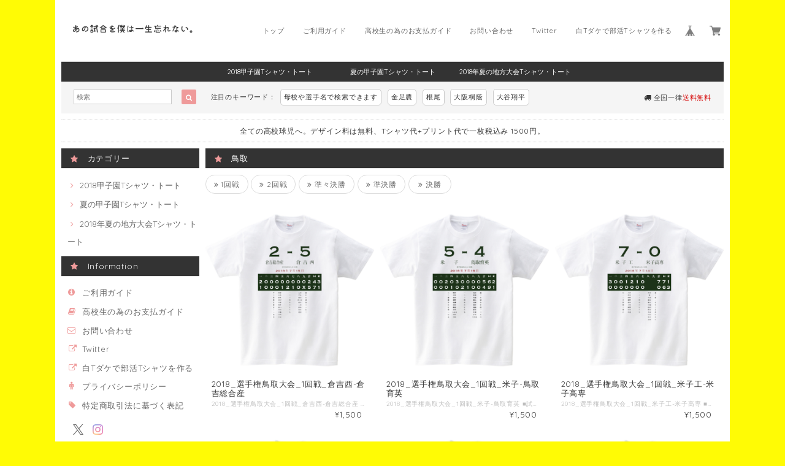

--- FILE ---
content_type: text/html; charset=UTF-8
request_url: https://www.xn--58jk6i003oepe498b.com/categories/1346195
body_size: 38471
content:
<!DOCTYPE html>
<html lang="ja">
<head>

<link rel="stylesheet" type="text/css" href="https://cf-baseassets.thebase.in/b36ef4ff23b198c3f37169655b6004c1/asset/shop/BASEshop-c04794395695aab12cc9.css"/>

  <meta charset="UTF-8">
  <meta http-equiv="X-UA-Compatible" content="IE=edge">
  <meta name="viewport" content="width=device-width, initial-scale=1, maximum-scale=1.0, user-scalable=no">
  <meta name="msapplication-tap-highlight" content="no">
  <meta name="google-site-verification" content="8ZPDT6Bg5STq_PMpD-VLnyDuB7Ti2fuL3Hz5zGStV5M" />
<meta name="google-site-verification" content="fXCUqvwSvwA9NVkoWFgMYoFiR-9gAMT0PMmpvnB7VmA" />
<meta name="google-site-verification" content="GtdOJ2l-ViP9RsuPqq2be5xE93FpACNH7MSIZ43vL2k" />
  <link rel='canonical' href='https://www.xn--58jk6i003oepe498b.com/categories/1346195' />


  <title>鳥取 | あの試合を僕は一生忘れないTシャツ屋</title>
  <link rel='icon' type='image/png' href='//static.thebase.in/favicon.png' />
<link rel='apple-touch-icon' sizes='180x180' href='//static.thebase.in/apple-touch-icon.png' />
<link rel='apple-touch-icon-precomposed' href='//static.thebase.in/apple-touch-icon.png' />

  <script src='/js/jquery-1.8.2.min.js'></script>

  
  <link href="https://fonts.googleapis.com/css?family=Quicksand" rel="stylesheet">
  <link rel="stylesheet" href="https://basefile.s3.amazonaws.com/dolcevivace-shopselect-net/595f58eb45e88/materialize.min.css" type="text/css">
  <link rel="stylesheet" href="//maxcdn.bootstrapcdn.com/font-awesome/4.3.0/css/font-awesome.min.css" type="text/css">
  <link rel="stylesheet" href="https://basefile.s3.amazonaws.com/dolcevivace-shopselect-net/595f589ade6ab/flickity.min.css" type="text/css">
  <link rel="stylesheet" href="/css/shopTemplate/common.css?1768288315034">
  <link rel="stylesheet" href="https://basefile.akamaized.net/dolcevivace-shopselect-net/5a866104e9d6f/dolce.vita.min.css" type="text/css">
  <script type='text/javascript' src='https://basefile.s3.amazonaws.com/dolcevivace-shopselect-net/595f5906735c9/flickity.pkgd.min.js'></script>

  
    <meta name="description" content="このサイトは、Tシャツプリントショップ、【白Tダケ】が運営しております。全ての商品は、Tシャツ代+プリント代1500円（税込）の合算となっております。デザインに関しましては、あくまで試合結果を記載したもので、全国高校野球選手権や、甲子園球場のグッズではありません。出場選手、後輩や家族、応援している方々にとっての大切な思い出を形に残すお手伝いができれば幸いです。オリジナルデザインのTシャツ製作、トートバック製作も承っておりますので、是非ご利用ください。白Tダケ リンクhttps://mt-shirot.com◎ご利用ガイド★販売価格はデザイン代　0円Tシャツ代+プリント代　1500円合計税込み1500円となっております。(送料は1枚から無料です。）●プリントについて各商品ページにて、Tシャツ前面にプリントするか、背中にプリントするかをお選び頂けます。プリントは、長野県長野市のプリント工場にて熟練の職人がインクジェットTシャツプリンターにてプリント致します。詳しくはこのサイトの運営をしている白Tダケのサイトをご参照ください。https://mt-shirot.com●Tシャツの種類とサイズについてTシャツボディはPrintstarの00085-CVT 5.6オンスのしっかりとしたTシャツを使用しております。縫製もしっかりとしている高品質のTシャツですので、洗濯などにより型崩れも少なくなっております。Tシャツのサイズに関しては各商品ページの詳細をご参照ください。●ご注文から出荷までご注文、ご決済終了後にこちらよりご注文確定のメールをお送りいたします。全てのTシャツはオーダーを頂いてからの受注生産となります。お客様へのお届けはご入金確認後、1週間以内を目安にしております。但し、生産の混雑状況により、最長で14日かかる場合ございます。●送料について送料は全国一律無料●配送について配送はヤマト運輸の宅急便となります。配送日時や時間帯に希望がありましたら、購入の際に備考欄に御記載ください。●お支払い方法　銀行振込、クレジットカード、コンビニ決済など、多様なお支払い方法からご利用頂けます。●取材、ご質問、お問い合わせお気軽にご連絡ください。bukatsu.t@gmail.com（担当　荻野）" />
<meta name="keywords" content="鳥取 | あの試合を僕は一生忘れないTシャツ屋,BASE,EC,store,ネットショップ,コマース,作成" />
<meta property="fb:app_id" content="350947278320210" />
<meta property="og:description" content="このサイトは、Tシャツプリントショップ、【白Tダケ】が運営しております。全ての商品は、Tシャツ代+プリント代1500円（税込）の合算となっております。デザインに関しましては、あくまで試合結果を記載したもので、全国高校野球選手権や、甲子園球場のグッズではありません。出場選手、後輩や家族、応援している方々にとっての大切な思い出を形に残すお手伝いができれば幸いです。オリジナルデザインのTシャツ製作、トートバック製作も承っておりますので、是非ご利用ください。白Tダケ リンクhttps://mt-shirot.com◎ご利用ガイド★販売価格はデザイン代　0円Tシャツ代+プリント代　1500円合計税込み1500円となっております。(送料は1枚から無料です。）●プリントについて各商品ページにて、Tシャツ前面にプリントするか、背中にプリントするかをお選び頂けます。プリントは、長野県長野市のプリント工場にて熟練の職人がインクジェットTシャツプリンターにてプリント致します。詳しくはこのサイトの運営をしている白Tダケのサイトをご参照ください。https://mt-shirot.com●Tシャツの種類とサイズについてTシャツボディはPrintstarの00085-CVT 5.6オンスのしっかりとしたTシャツを使用しております。縫製もしっかりとしている高品質のTシャツですので、洗濯などにより型崩れも少なくなっております。Tシャツのサイズに関しては各商品ページの詳細をご参照ください。●ご注文から出荷までご注文、ご決済終了後にこちらよりご注文確定のメールをお送りいたします。全てのTシャツはオーダーを頂いてからの受注生産となります。お客様へのお届けはご入金確認後、1週間以内を目安にしております。但し、生産の混雑状況により、最長で14日かかる場合ございます。●送料について送料は全国一律無料●配送について配送はヤマト運輸の宅急便となります。配送日時や時間帯に希望がありましたら、購入の際に備考欄に御記載ください。●お支払い方法　銀行振込、クレジットカード、コンビニ決済など、多様なお支払い方法からご利用頂けます。●取材、ご質問、お問い合わせお気軽にご連絡ください。bukatsu.t@gmail.com（担当　荻野）" />
<meta property="og:title" content="鳥取 | あの試合を僕は一生忘れないTシャツ屋 powered by BASE" />
<meta property="og:image" content="https://baseec-img-mng.akamaized.net/images/user/logo/5e3c57d611ec2576b35bd3a169ada4e4.png?imformat=generic&q=90&im=Resize,width=1200,height=1200,aspect=fit,type=normal;Crop,width=1200,height=1200,gravity=Center,allowExpansion" />
<meta property="og:url" content="https://www.xn--58jk6i003oepe498b.com/categories/1346195" />
<meta property="og:site_name" content="鳥取 | あの試合を僕は一生忘れないTシャツ屋 powered by BASE" />
<meta property="og:type" content="website" />
<meta name="twitter:card" content="summary_large_image" />
<meta name="twitter:site" content="@mt_shirot" />
<meta name="twitter:url" content="https://www.xn--58jk6i003oepe498b.com/categories/1346195" />
<meta name="twitter:title" content="鳥取 | あの試合を僕は一生忘れないTシャツ屋 powered by BASE" />
<meta name="twitter:description" content="このサイトは、Tシャツプリントショップ、【白Tダケ】が運営しております。全ての商品は、Tシャツ代+プリント代1500円（税込）の合算となっております。デザインに関しましては、あくまで試合結果を記載したもので、全国高校野球選手権や、甲子園球場のグッズではありません。出場選手、後輩や家族、応援している方々にとっての大切な思い出を形に残すお手伝いができれば幸いです。オリジナルデザインのTシャツ製作、トートバック製作も承っておりますので、是非ご利用ください。白Tダケ リンクhttps://mt-shirot.com◎ご利用ガイド★販売価格はデザイン代　0円Tシャツ代+プリント代　1500円合計税込み1500円となっております。(送料は1枚から無料です。）●プリントについて各商品ページにて、Tシャツ前面にプリントするか、背中にプリントするかをお選び頂けます。プリントは、長野県長野市のプリント工場にて熟練の職人がインクジェットTシャツプリンターにてプリント致します。詳しくはこのサイトの運営をしている白Tダケのサイトをご参照ください。https://mt-shirot.com●Tシャツの種類とサイズについてTシャツボディはPrintstarの00085-CVT 5.6オンスのしっかりとしたTシャツを使用しております。縫製もしっかりとしている高品質のTシャツですので、洗濯などにより型崩れも少なくなっております。Tシャツのサイズに関しては各商品ページの詳細をご参照ください。●ご注文から出荷までご注文、ご決済終了後にこちらよりご注文確定のメールをお送りいたします。全てのTシャツはオーダーを頂いてからの受注生産となります。お客様へのお届けはご入金確認後、1週間以内を目安にしております。但し、生産の混雑状況により、最長で14日かかる場合ございます。●送料について送料は全国一律無料●配送について配送はヤマト運輸の宅急便となります。配送日時や時間帯に希望がありましたら、購入の際に備考欄に御記載ください。●お支払い方法　銀行振込、クレジットカード、コンビニ決済など、多様なお支払い方法からご利用頂けます。●取材、ご質問、お問い合わせお気軽にご連絡ください。bukatsu.t@gmail.com（担当　荻野）" />
<meta name="twitter:image" content="https://baseec-img-mng.akamaized.net/images/user/logo/5e3c57d611ec2576b35bd3a169ada4e4.png?imformat=generic&q=90&im=Resize,width=1200,height=1200,aspect=fit,type=normal;Crop,width=1200,height=1200,gravity=Center,allowExpansion" />

  
    
  
  
<style type="text/css">
body { 
        background-image: none;
        background-color: #fffb05;
     }
</style>


    <link rel="stylesheet" type="text/css" href="/item_label/css/ShopTemplate/style.css?1768288315034">
  <script type="text/javascript" src="/item_label/js/ShopTemplate/labelpostion.js?1768288315034"></script>
  





  <style type="text/css">
    #container {
      background-color: #ffffff;
    }
    .dolce_logo_size .logoText,
    nav .logoText,
    #shopinfo .logoText{
        color:#333 !important;
    color:#333333 !important;
    font-family:'Varela' , Quicksand, "游ゴシック", YuGothic, "ヒラギノ角ゴ ProN W3", "Hiragino Kaku Gothic ProN", "メイリオ", Meiryo, sans-serif !important;}
    footer.page-footer-noitem {
    background-color: #eeeeee;}
    a {
      color:#666666;
    }
    a:hover,
    a:focus {
    color:#EFAAC5;}
    nav ul li a,
    .side-nav li a{
    color:#666666 !important;}
    nav ul li a:hover,
    nav ul li a.active,
    nav ul li a:hover,
    nav ul li a.current-menu-item,
    .news-text a:hover{
    color:#EFAAC5 !important;}
    body,
    #price-and-purchase .page-price,
    #shopBlog .blog_title h2 a,
    #shopBlog .blog_title h2 a:hover,
    .paradis-postage,
    .item .paradis-title,
    .item .price,
    .news-text a,
    .news-text a:hover,
    .illegal-report a,
    .illegal-report a:hover{
    color: #333333 !important;}
    .side-nav .side-nav-arrow a:before,
    .side-nav #appsItemCategoryTag a:before,
    #sidebar #appsItemCategoryTag a:before,
    #sidebar .webicon-about:before,
    #sidebar .webicon-blog:before,
    #sidebar .webicon-contact:before,
    #sidebar .webicon-privacy:before,
    #sidebar .webicon-law:before,
    #sidebar .webicon-link:before,
    .dolce-pointcolor,
    .dolce-pointcolor i{
    color:#ef9a9a !important;}
    #main-search .item-search-submit,
    #sub-search .item-search-submit,
    #phone-search .item-search-submit,
    #more a {
    background-color:#ef9a9a;}
    #shopBlog .maincontainer h2{
    border-left:#ef9a9a solid 4px;}
    #price-and-purchase .purchase-btn button{
    background:#E53935;}
        @media (max-width: 992px) {
      .skyscraper{
        background-image: none !important;}}
                .postage-price{
    color: #D50000;}
            .attentionbox{
    color:#333333 !important;}
        #main-cat {
    background-color:#333333;
    color:#ffffff;}
    #main-cat #appsItemCategoryTag li a {
    color:#ffffff;}
    #main-cat #appsItemCategoryTag li a:hover {
    background-color:#454545;
    color:#f48fb1;}
    #main-cat #appsItemCategoryTag li ul li a {
    background-color:#333333;}
    #sidebar h1,
    #sidebar h2,
    .main-right h1,
    #shopContact .contact-header,
    #shopPrivacy .contact-header,
    #shopLaw .contact-header{
      height: auto; padding-bottom:0;
    background-color:#333333;
    color:#ffffff;}
        .side-nav .appsItemCategoryTag_lowerchild{
      display:none !important;
    }

        #main-search,
    #sub-search,
    #phone-search{
    background-color:#f5f5f5;}
    .hotword a{
      margin-left:3px;
      margin-right:3px;}
    #shopBlog .blog_inner,
    #shopContact .inquirySection{
      padding:20px 0 40px 10px !important;}
    @media (max-width: 992px) {
      #shopBlog .blog_inner,
      #shopContact .inquirySection{
        padding:20px 10px 40px 10px !important;}}
    #privacy, #law{
      padding-top:0 !important;}
    #products{
      padding-top:10px !important;}
    #main-cat #appsItemCategoryTag li a {
      width: 150px;
      min-width: 200px;
    width: calc(1079px / 7);}
    @media only screen and (min-width : 993px) and (max-width : 1260px) {
      #main-cat #appsItemCategoryTag li a {
        width: 150px;
      width: calc((100vw - 181px) / 7);}}
    #main-search .hotword a,
    #phone-search .hotword a
    #main-search .hotword a:hover,
    #phone-search .hotword a:hover {
      color:#333333 !important;}
    @media screen and (max-width: 600px) {
      .index-label{
        width:85% !important;
        max-width:85% !important;}
      .index-label .label_image{
        height:42px !important;
        width:42px !important;}
      .label_image {
        top: -7px;
        left: -19px;}}

        .flickity-prev-next-button{
      display:none !important;}
        .appsItemCategoryTag_lowerchild {
      display: none !important;
    }
    #shopDetailPage .preview{
      position:relative;
      font-size:0}
    #shopDetailPage .preview__content{
      display:inline-block;
      padding-bottom:10px;
      max-width:calc(20% - 1px) !important}

    .item .sale-price,
    #price-and-purchase .page-sale-price,
    .item .soldout,
    #price-and-purchase .page-soldout,
    .gallery .gallery-soldout,
    .flex-wrapper .gallery-soldout{
    color:#E53935}
    .item .sale-rate,
    #price-and-purchase .page-sale-rate{
    color:#E53935;
    border: solid 1px #E53935}

    html {
      visibility: hidden;
    }
    html.wf-active {
      visibility: visible;
    }

              /*
    等幅フォント
    */
    .marb20{
      font-family: monospace;
      font-size: 15px;
    }

    /*
    mobile-cart hidden
    */
    .mobile-cart{
      display: none;
    }
    @media screen and (max-width: 992px) {
      .mobile-cart{
        display: block;
      }
    }

    
    /*稲垣くんがやってくれた独自CSS*/
    .itempage-item__mainImageOuter {
      display: flex;
      justify-content: center;
      width: 100%;
    }

    .itempage-item__mainImage {
      display: inline-block;
      position: relative;
      max-width: 500px;
      width: 100%;
    }

    .itempage-item__mainImage::before {
      content: '';
      display: block;
      padding-top: 100%;
    }

    .itempage-item__mainImageInner {
      position: absolute;
      top: 0;
      left: 0;
      width: 100%;
      height: 100%;
    }

    .itempage-item__mainImage .flickity-viewport {
      height: 100% !important;
      width: 100% !important;
    }

    .itempage-item__cell {
      width: 100%;
      height: 100%;
    }

    .itempage-item__cell.score_only img {
      object-fit: contain;
      width: 100%;
      height: 100%;
    }


    /*
    等幅フォント
    */
    .marb20{
      font-family: monospace;
      font-size: 15px;
    }

    /*
    mobile-cart hidden
    */
    .mobile-cart{
      display: none;
    }
    @media screen and (max-width: 992px) {
      .mobile-cart{
        display: block;
      }
    }


    /*
    メイン画像
    */
    .itempage-item__cell{
      position: relative;
      width: 100%;
    }
    .itempage-item__mainImageInner .tshirt_img{
      width: 100%;
    }
    .itempage-item__mainImageInner .data_img{
      position: absolute;
      left: 0px;
      right: 0px;
      margin: auto auto;
    }

    /*Tシャツ1枚目
    .itempage-item__mainImageInner .t_raw .data_img{
      top: 21.5% !important;
      width: 35%;
    }
    */

    /*Lサイズ前面背面*/
    .itempage-item__mainImageInner .t_front .data_img,
    .itempage-item__mainImageInner .t_back .data_img{
      top: 20% !important;
      width: 35%;
    }
    /*WLサイズ前面*/
    .itempage-item__mainImageInner .twl_front .data_img{
      top: 25% !important;
      width: 30%;
    }
    /*トートMサイズ*/
    .itempage-item__mainImageInner .tote_m .data_img{
      top: 35.5% !important;
      width: 30%;
    }
    /*トートLサイズ*/
    .itempage-item__mainImageInner .tote_l .data_img{
      top: 38% !important;
      width: 30%;
    }



    /*
    プレビュー画像
    */
    .preview_cell{
      position: relative;
      width: 100%;
    }
    .preview .tshirt_img{
      width: 100%;
    }
    .preview .btn_data_img{
      position: absolute;
      left: 0px;
      right: 0px;
      margin: auto auto;
    }

    /*Tシャツ1枚目
    .preview .t_raw .data_img{
      top: 21.5% !important;
      width: 35%;
    }
    */

    /*Lサイズ前面背面*/
    .preview .t_front .btn_data_img,
    .preview .t_back .btn_data_img{
      top: 20% !important;
      width: 35%;
    }
    /*WLサイズ前面*/
    .preview .twl_front .btn_data_img{
      top: 25% !important;
      width: 30%;
    }
    /*トートMサイズ*/
    .preview .tote_m .btn_data_img{
      top: 35.5% !important;
      width: 30%;
    }
    /*トートLサイズ*/
    .preview .tote_l .btn_data_img{
      top: 38% !important;
      width: 30%;
    }
    }
  </style>








  <script type="text/javascript">
    WebFontConfig = {
      google: { families: [ 'Vollkorn::latin', 'Tangerine::latin', 'Damion::latin', 'Cinzel::latin', 'Lato::latin', 'Quicksand::latin', 'BenchNine::latin', 'UnifrakturMaguntia::latin' ] }
    };
    (function() {
      var wf = document.createElement('script');
      wf.src = ('https:' == document.location.protocol ? 'https' : 'http') +
        '://ajax.googleapis.com/ajax/libs/webfont/1/webfont.js';
      wf.type = 'text/javascript';
      wf.async = 'true';
      var s = document.getElementsByTagName('script')[0];
      s.parentNode.insertBefore(wf, s);
    })();
  </script>

<meta name="cot:primaryColor" content="#000000"><meta name="cot:accentColor" content="#000000"><meta name="cot:textColor" content="#000000"><meta name="cot:lightTextColor" content="#ffffff"><meta name="cot:complementaryColor" content="#000000"><meta name="cot:titleColor" content="#000000">

	

	<script type="text/javascript">
		;window.NREUM||(NREUM={});NREUM.init={distributed_tracing:{enabled:true},privacy:{cookies_enabled:true},ajax:{deny_list:["bam.nr-data.net"]}};

		;NREUM.loader_config={accountID:"2907216",trustKey:"2804831",agentID:"663072695",licenseKey:"NRJS-4c41e18b2dabf750af0",applicationID:"663072695"}
		;NREUM.info={beacon:"bam.nr-data.net",errorBeacon:"bam.nr-data.net",licenseKey:"NRJS-4c41e18b2dabf750af0",applicationID:"663072695",sa:1}

		;/*! For license information please see nr-loader-spa-1.236.0.min.js.LICENSE.txt */
		(()=>{"use strict";var e,t,r={5763:(e,t,r)=>{r.d(t,{P_:()=>l,Mt:()=>g,C5:()=>s,DL:()=>v,OP:()=>T,lF:()=>D,Yu:()=>y,Dg:()=>h,CX:()=>c,GE:()=>b,sU:()=>_});var n=r(8632),i=r(9567);const o={beacon:n.ce.beacon,errorBeacon:n.ce.errorBeacon,licenseKey:void 0,applicationID:void 0,sa:void 0,queueTime:void 0,applicationTime:void 0,ttGuid:void 0,user:void 0,account:void 0,product:void 0,extra:void 0,jsAttributes:{},userAttributes:void 0,atts:void 0,transactionName:void 0,tNamePlain:void 0},a={};function s(e){if(!e)throw new Error("All info objects require an agent identifier!");if(!a[e])throw new Error("Info for ".concat(e," was never set"));return a[e]}function c(e,t){if(!e)throw new Error("All info objects require an agent identifier!");a[e]=(0,i.D)(t,o),(0,n.Qy)(e,a[e],"info")}var u=r(7056);const d=()=>{const e={blockSelector:"[data-nr-block]",maskInputOptions:{password:!0}};return{allow_bfcache:!0,privacy:{cookies_enabled:!0},ajax:{deny_list:void 0,enabled:!0,harvestTimeSeconds:10},distributed_tracing:{enabled:void 0,exclude_newrelic_header:void 0,cors_use_newrelic_header:void 0,cors_use_tracecontext_headers:void 0,allowed_origins:void 0},session:{domain:void 0,expiresMs:u.oD,inactiveMs:u.Hb},ssl:void 0,obfuscate:void 0,jserrors:{enabled:!0,harvestTimeSeconds:10},metrics:{enabled:!0},page_action:{enabled:!0,harvestTimeSeconds:30},page_view_event:{enabled:!0},page_view_timing:{enabled:!0,harvestTimeSeconds:30,long_task:!1},session_trace:{enabled:!0,harvestTimeSeconds:10},harvest:{tooManyRequestsDelay:60},session_replay:{enabled:!1,harvestTimeSeconds:60,sampleRate:.1,errorSampleRate:.1,maskTextSelector:"*",maskAllInputs:!0,get blockClass(){return"nr-block"},get ignoreClass(){return"nr-ignore"},get maskTextClass(){return"nr-mask"},get blockSelector(){return e.blockSelector},set blockSelector(t){e.blockSelector+=",".concat(t)},get maskInputOptions(){return e.maskInputOptions},set maskInputOptions(t){e.maskInputOptions={...t,password:!0}}},spa:{enabled:!0,harvestTimeSeconds:10}}},f={};function l(e){if(!e)throw new Error("All configuration objects require an agent identifier!");if(!f[e])throw new Error("Configuration for ".concat(e," was never set"));return f[e]}function h(e,t){if(!e)throw new Error("All configuration objects require an agent identifier!");f[e]=(0,i.D)(t,d()),(0,n.Qy)(e,f[e],"config")}function g(e,t){if(!e)throw new Error("All configuration objects require an agent identifier!");var r=l(e);if(r){for(var n=t.split("."),i=0;i<n.length-1;i++)if("object"!=typeof(r=r[n[i]]))return;r=r[n[n.length-1]]}return r}const p={accountID:void 0,trustKey:void 0,agentID:void 0,licenseKey:void 0,applicationID:void 0,xpid:void 0},m={};function v(e){if(!e)throw new Error("All loader-config objects require an agent identifier!");if(!m[e])throw new Error("LoaderConfig for ".concat(e," was never set"));return m[e]}function b(e,t){if(!e)throw new Error("All loader-config objects require an agent identifier!");m[e]=(0,i.D)(t,p),(0,n.Qy)(e,m[e],"loader_config")}const y=(0,n.mF)().o;var w=r(385),x=r(6818);const A={buildEnv:x.Re,bytesSent:{},queryBytesSent:{},customTransaction:void 0,disabled:!1,distMethod:x.gF,isolatedBacklog:!1,loaderType:void 0,maxBytes:3e4,offset:Math.floor(w._A?.performance?.timeOrigin||w._A?.performance?.timing?.navigationStart||Date.now()),onerror:void 0,origin:""+w._A.location,ptid:void 0,releaseIds:{},session:void 0,xhrWrappable:"function"==typeof w._A.XMLHttpRequest?.prototype?.addEventListener,version:x.q4},E={};function T(e){if(!e)throw new Error("All runtime objects require an agent identifier!");if(!E[e])throw new Error("Runtime for ".concat(e," was never set"));return E[e]}function _(e,t){if(!e)throw new Error("All runtime objects require an agent identifier!");E[e]=(0,i.D)(t,A),(0,n.Qy)(e,E[e],"runtime")}function D(e){return function(e){try{const t=s(e);return!!t.licenseKey&&!!t.errorBeacon&&!!t.applicationID}catch(e){return!1}}(e)}},9567:(e,t,r)=>{r.d(t,{D:()=>i});var n=r(50);function i(e,t){try{if(!e||"object"!=typeof e)return(0,n.Z)("Setting a Configurable requires an object as input");if(!t||"object"!=typeof t)return(0,n.Z)("Setting a Configurable requires a model to set its initial properties");const r=Object.create(Object.getPrototypeOf(t),Object.getOwnPropertyDescriptors(t)),o=0===Object.keys(r).length?e:r;for(let a in o)if(void 0!==e[a])try{"object"==typeof e[a]&&"object"==typeof t[a]?r[a]=i(e[a],t[a]):r[a]=e[a]}catch(e){(0,n.Z)("An error occurred while setting a property of a Configurable",e)}return r}catch(e){(0,n.Z)("An error occured while setting a Configurable",e)}}},6818:(e,t,r)=>{r.d(t,{Re:()=>i,gF:()=>o,q4:()=>n});const n="1.236.0",i="PROD",o="CDN"},385:(e,t,r)=>{r.d(t,{FN:()=>a,IF:()=>u,Nk:()=>f,Tt:()=>s,_A:()=>o,il:()=>n,pL:()=>c,v6:()=>i,w1:()=>d});const n="undefined"!=typeof window&&!!window.document,i="undefined"!=typeof WorkerGlobalScope&&("undefined"!=typeof self&&self instanceof WorkerGlobalScope&&self.navigator instanceof WorkerNavigator||"undefined"!=typeof globalThis&&globalThis instanceof WorkerGlobalScope&&globalThis.navigator instanceof WorkerNavigator),o=n?window:"undefined"!=typeof WorkerGlobalScope&&("undefined"!=typeof self&&self instanceof WorkerGlobalScope&&self||"undefined"!=typeof globalThis&&globalThis instanceof WorkerGlobalScope&&globalThis),a=""+o?.location,s=/iPad|iPhone|iPod/.test(navigator.userAgent),c=s&&"undefined"==typeof SharedWorker,u=(()=>{const e=navigator.userAgent.match(/Firefox[/\s](\d+\.\d+)/);return Array.isArray(e)&&e.length>=2?+e[1]:0})(),d=Boolean(n&&window.document.documentMode),f=!!navigator.sendBeacon},1117:(e,t,r)=>{r.d(t,{w:()=>o});var n=r(50);const i={agentIdentifier:"",ee:void 0};class o{constructor(e){try{if("object"!=typeof e)return(0,n.Z)("shared context requires an object as input");this.sharedContext={},Object.assign(this.sharedContext,i),Object.entries(e).forEach((e=>{let[t,r]=e;Object.keys(i).includes(t)&&(this.sharedContext[t]=r)}))}catch(e){(0,n.Z)("An error occured while setting SharedContext",e)}}}},8e3:(e,t,r)=>{r.d(t,{L:()=>d,R:()=>c});var n=r(2177),i=r(1284),o=r(4322),a=r(3325);const s={};function c(e,t){const r={staged:!1,priority:a.p[t]||0};u(e),s[e].get(t)||s[e].set(t,r)}function u(e){e&&(s[e]||(s[e]=new Map))}function d(){let e=arguments.length>0&&void 0!==arguments[0]?arguments[0]:"",t=arguments.length>1&&void 0!==arguments[1]?arguments[1]:"feature";if(u(e),!e||!s[e].get(t))return a(t);s[e].get(t).staged=!0;const r=[...s[e]];function a(t){const r=e?n.ee.get(e):n.ee,a=o.X.handlers;if(r.backlog&&a){var s=r.backlog[t],c=a[t];if(c){for(var u=0;s&&u<s.length;++u)f(s[u],c);(0,i.D)(c,(function(e,t){(0,i.D)(t,(function(t,r){r[0].on(e,r[1])}))}))}delete a[t],r.backlog[t]=null,r.emit("drain-"+t,[])}}r.every((e=>{let[t,r]=e;return r.staged}))&&(r.sort(((e,t)=>e[1].priority-t[1].priority)),r.forEach((e=>{let[t]=e;a(t)})))}function f(e,t){var r=e[1];(0,i.D)(t[r],(function(t,r){var n=e[0];if(r[0]===n){var i=r[1],o=e[3],a=e[2];i.apply(o,a)}}))}},2177:(e,t,r)=>{r.d(t,{c:()=>f,ee:()=>u});var n=r(8632),i=r(2210),o=r(1284),a=r(5763),s="nr@context";let c=(0,n.fP)();var u;function d(){}function f(e){return(0,i.X)(e,s,l)}function l(){return new d}function h(){u.aborted=!0,u.backlog={}}c.ee?u=c.ee:(u=function e(t,r){var n={},c={},f={},g=!1;try{g=16===r.length&&(0,a.OP)(r).isolatedBacklog}catch(e){}var p={on:b,addEventListener:b,removeEventListener:y,emit:v,get:x,listeners:w,context:m,buffer:A,abort:h,aborted:!1,isBuffering:E,debugId:r,backlog:g?{}:t&&"object"==typeof t.backlog?t.backlog:{}};return p;function m(e){return e&&e instanceof d?e:e?(0,i.X)(e,s,l):l()}function v(e,r,n,i,o){if(!1!==o&&(o=!0),!u.aborted||i){t&&o&&t.emit(e,r,n);for(var a=m(n),s=w(e),d=s.length,f=0;f<d;f++)s[f].apply(a,r);var l=T()[c[e]];return l&&l.push([p,e,r,a]),a}}function b(e,t){n[e]=w(e).concat(t)}function y(e,t){var r=n[e];if(r)for(var i=0;i<r.length;i++)r[i]===t&&r.splice(i,1)}function w(e){return n[e]||[]}function x(t){return f[t]=f[t]||e(p,t)}function A(e,t){var r=T();p.aborted||(0,o.D)(e,(function(e,n){t=t||"feature",c[n]=t,t in r||(r[t]=[])}))}function E(e){return!!T()[c[e]]}function T(){return p.backlog}}(void 0,"globalEE"),c.ee=u)},5546:(e,t,r)=>{r.d(t,{E:()=>n,p:()=>i});var n=r(2177).ee.get("handle");function i(e,t,r,i,o){o?(o.buffer([e],i),o.emit(e,t,r)):(n.buffer([e],i),n.emit(e,t,r))}},4322:(e,t,r)=>{r.d(t,{X:()=>o});var n=r(5546);o.on=a;var i=o.handlers={};function o(e,t,r,o){a(o||n.E,i,e,t,r)}function a(e,t,r,i,o){o||(o="feature"),e||(e=n.E);var a=t[o]=t[o]||{};(a[r]=a[r]||[]).push([e,i])}},3239:(e,t,r)=>{r.d(t,{bP:()=>s,iz:()=>c,m$:()=>a});var n=r(385);let i=!1,o=!1;try{const e={get passive(){return i=!0,!1},get signal(){return o=!0,!1}};n._A.addEventListener("test",null,e),n._A.removeEventListener("test",null,e)}catch(e){}function a(e,t){return i||o?{capture:!!e,passive:i,signal:t}:!!e}function s(e,t){let r=arguments.length>2&&void 0!==arguments[2]&&arguments[2],n=arguments.length>3?arguments[3]:void 0;window.addEventListener(e,t,a(r,n))}function c(e,t){let r=arguments.length>2&&void 0!==arguments[2]&&arguments[2],n=arguments.length>3?arguments[3]:void 0;document.addEventListener(e,t,a(r,n))}},4402:(e,t,r)=>{r.d(t,{Ht:()=>u,M:()=>c,Rl:()=>a,ky:()=>s});var n=r(385);const i="xxxxxxxx-xxxx-4xxx-yxxx-xxxxxxxxxxxx";function o(e,t){return e?15&e[t]:16*Math.random()|0}function a(){const e=n._A?.crypto||n._A?.msCrypto;let t,r=0;return e&&e.getRandomValues&&(t=e.getRandomValues(new Uint8Array(31))),i.split("").map((e=>"x"===e?o(t,++r).toString(16):"y"===e?(3&o()|8).toString(16):e)).join("")}function s(e){const t=n._A?.crypto||n._A?.msCrypto;let r,i=0;t&&t.getRandomValues&&(r=t.getRandomValues(new Uint8Array(31)));const a=[];for(var s=0;s<e;s++)a.push(o(r,++i).toString(16));return a.join("")}function c(){return s(16)}function u(){return s(32)}},7056:(e,t,r)=>{r.d(t,{Bq:()=>n,Hb:()=>o,oD:()=>i});const n="NRBA",i=144e5,o=18e5},7894:(e,t,r)=>{function n(){return Math.round(performance.now())}r.d(t,{z:()=>n})},7243:(e,t,r)=>{r.d(t,{e:()=>o});var n=r(385),i={};function o(e){if(e in i)return i[e];if(0===(e||"").indexOf("data:"))return{protocol:"data"};let t;var r=n._A?.location,o={};if(n.il)t=document.createElement("a"),t.href=e;else try{t=new URL(e,r.href)}catch(e){return o}o.port=t.port;var a=t.href.split("://");!o.port&&a[1]&&(o.port=a[1].split("/")[0].split("@").pop().split(":")[1]),o.port&&"0"!==o.port||(o.port="https"===a[0]?"443":"80"),o.hostname=t.hostname||r.hostname,o.pathname=t.pathname,o.protocol=a[0],"/"!==o.pathname.charAt(0)&&(o.pathname="/"+o.pathname);var s=!t.protocol||":"===t.protocol||t.protocol===r.protocol,c=t.hostname===r.hostname&&t.port===r.port;return o.sameOrigin=s&&(!t.hostname||c),"/"===o.pathname&&(i[e]=o),o}},50:(e,t,r)=>{function n(e,t){"function"==typeof console.warn&&(console.warn("New Relic: ".concat(e)),t&&console.warn(t))}r.d(t,{Z:()=>n})},2587:(e,t,r)=>{r.d(t,{N:()=>c,T:()=>u});var n=r(2177),i=r(5546),o=r(8e3),a=r(3325);const s={stn:[a.D.sessionTrace],err:[a.D.jserrors,a.D.metrics],ins:[a.D.pageAction],spa:[a.D.spa],sr:[a.D.sessionReplay,a.D.sessionTrace]};function c(e,t){const r=n.ee.get(t);e&&"object"==typeof e&&(Object.entries(e).forEach((e=>{let[t,n]=e;void 0===u[t]&&(s[t]?s[t].forEach((e=>{n?(0,i.p)("feat-"+t,[],void 0,e,r):(0,i.p)("block-"+t,[],void 0,e,r),(0,i.p)("rumresp-"+t,[Boolean(n)],void 0,e,r)})):n&&(0,i.p)("feat-"+t,[],void 0,void 0,r),u[t]=Boolean(n))})),Object.keys(s).forEach((e=>{void 0===u[e]&&(s[e]?.forEach((t=>(0,i.p)("rumresp-"+e,[!1],void 0,t,r))),u[e]=!1)})),(0,o.L)(t,a.D.pageViewEvent))}const u={}},2210:(e,t,r)=>{r.d(t,{X:()=>i});var n=Object.prototype.hasOwnProperty;function i(e,t,r){if(n.call(e,t))return e[t];var i=r();if(Object.defineProperty&&Object.keys)try{return Object.defineProperty(e,t,{value:i,writable:!0,enumerable:!1}),i}catch(e){}return e[t]=i,i}},1284:(e,t,r)=>{r.d(t,{D:()=>n});const n=(e,t)=>Object.entries(e||{}).map((e=>{let[r,n]=e;return t(r,n)}))},4351:(e,t,r)=>{r.d(t,{P:()=>o});var n=r(2177);const i=()=>{const e=new WeakSet;return(t,r)=>{if("object"==typeof r&&null!==r){if(e.has(r))return;e.add(r)}return r}};function o(e){try{return JSON.stringify(e,i())}catch(e){try{n.ee.emit("internal-error",[e])}catch(e){}}}},3960:(e,t,r)=>{r.d(t,{K:()=>a,b:()=>o});var n=r(3239);function i(){return"undefined"==typeof document||"complete"===document.readyState}function o(e,t){if(i())return e();(0,n.bP)("load",e,t)}function a(e){if(i())return e();(0,n.iz)("DOMContentLoaded",e)}},8632:(e,t,r)=>{r.d(t,{EZ:()=>u,Qy:()=>c,ce:()=>o,fP:()=>a,gG:()=>d,mF:()=>s});var n=r(7894),i=r(385);const o={beacon:"bam.nr-data.net",errorBeacon:"bam.nr-data.net"};function a(){return i._A.NREUM||(i._A.NREUM={}),void 0===i._A.newrelic&&(i._A.newrelic=i._A.NREUM),i._A.NREUM}function s(){let e=a();return e.o||(e.o={ST:i._A.setTimeout,SI:i._A.setImmediate,CT:i._A.clearTimeout,XHR:i._A.XMLHttpRequest,REQ:i._A.Request,EV:i._A.Event,PR:i._A.Promise,MO:i._A.MutationObserver,FETCH:i._A.fetch}),e}function c(e,t,r){let i=a();const o=i.initializedAgents||{},s=o[e]||{};return Object.keys(s).length||(s.initializedAt={ms:(0,n.z)(),date:new Date}),i.initializedAgents={...o,[e]:{...s,[r]:t}},i}function u(e,t){a()[e]=t}function d(){return function(){let e=a();const t=e.info||{};e.info={beacon:o.beacon,errorBeacon:o.errorBeacon,...t}}(),function(){let e=a();const t=e.init||{};e.init={...t}}(),s(),function(){let e=a();const t=e.loader_config||{};e.loader_config={...t}}(),a()}},7956:(e,t,r)=>{r.d(t,{N:()=>i});var n=r(3239);function i(e){let t=arguments.length>1&&void 0!==arguments[1]&&arguments[1],r=arguments.length>2?arguments[2]:void 0,i=arguments.length>3?arguments[3]:void 0;return void(0,n.iz)("visibilitychange",(function(){if(t)return void("hidden"==document.visibilityState&&e());e(document.visibilityState)}),r,i)}},1214:(e,t,r)=>{r.d(t,{em:()=>v,u5:()=>N,QU:()=>S,_L:()=>I,Gm:()=>L,Lg:()=>M,gy:()=>U,BV:()=>Q,Kf:()=>ee});var n=r(2177);const i="nr@original";var o=Object.prototype.hasOwnProperty,a=!1;function s(e,t){return e||(e=n.ee),r.inPlace=function(e,t,n,i,o){n||(n="");var a,s,c,u="-"===n.charAt(0);for(c=0;c<t.length;c++)d(a=e[s=t[c]])||(e[s]=r(a,u?s+n:n,i,s,o))},r.flag=i,r;function r(t,r,n,a,s){return d(t)?t:(r||(r=""),nrWrapper[i]=t,u(t,nrWrapper,e),nrWrapper);function nrWrapper(){var i,u,d,f;try{u=this,i=[...arguments],d="function"==typeof n?n(i,u):n||{}}catch(t){c([t,"",[i,u,a],d],e)}o(r+"start",[i,u,a],d,s);try{return f=t.apply(u,i)}catch(e){throw o(r+"err",[i,u,e],d,s),e}finally{o(r+"end",[i,u,f],d,s)}}}function o(r,n,i,o){if(!a||t){var s=a;a=!0;try{e.emit(r,n,i,t,o)}catch(t){c([t,r,n,i],e)}a=s}}}function c(e,t){t||(t=n.ee);try{t.emit("internal-error",e)}catch(e){}}function u(e,t,r){if(Object.defineProperty&&Object.keys)try{return Object.keys(e).forEach((function(r){Object.defineProperty(t,r,{get:function(){return e[r]},set:function(t){return e[r]=t,t}})})),t}catch(e){c([e],r)}for(var n in e)o.call(e,n)&&(t[n]=e[n]);return t}function d(e){return!(e&&e instanceof Function&&e.apply&&!e[i])}var f=r(2210),l=r(385);const h={},g=XMLHttpRequest,p="addEventListener",m="removeEventListener";function v(e){var t=function(e){return(e||n.ee).get("events")}(e);if(h[t.debugId]++)return t;h[t.debugId]=1;var r=s(t,!0);function i(e){r.inPlace(e,[p,m],"-",o)}function o(e,t){return e[1]}return"getPrototypeOf"in Object&&(l.il&&b(document,i),b(l._A,i),b(g.prototype,i)),t.on(p+"-start",(function(e,t){var n=e[1];if(null!==n&&("function"==typeof n||"object"==typeof n)){var i=(0,f.X)(n,"nr@wrapped",(function(){var e={object:function(){if("function"!=typeof n.handleEvent)return;return n.handleEvent.apply(n,arguments)},function:n}[typeof n];return e?r(e,"fn-",null,e.name||"anonymous"):n}));this.wrapped=e[1]=i}})),t.on(m+"-start",(function(e){e[1]=this.wrapped||e[1]})),t}function b(e,t){let r=e;for(;"object"==typeof r&&!Object.prototype.hasOwnProperty.call(r,p);)r=Object.getPrototypeOf(r);for(var n=arguments.length,i=new Array(n>2?n-2:0),o=2;o<n;o++)i[o-2]=arguments[o];r&&t(r,...i)}var y="fetch-",w=y+"body-",x=["arrayBuffer","blob","json","text","formData"],A=l._A.Request,E=l._A.Response,T="prototype",_="nr@context";const D={};function N(e){const t=function(e){return(e||n.ee).get("fetch")}(e);if(!(A&&E&&l._A.fetch))return t;if(D[t.debugId]++)return t;function r(e,r,n){var i=e[r];"function"==typeof i&&(e[r]=function(){var e,r=[...arguments],o={};t.emit(n+"before-start",[r],o),o[_]&&o[_].dt&&(e=o[_].dt);var a=i.apply(this,r);return t.emit(n+"start",[r,e],a),a.then((function(e){return t.emit(n+"end",[null,e],a),e}),(function(e){throw t.emit(n+"end",[e],a),e}))})}return D[t.debugId]=1,x.forEach((e=>{r(A[T],e,w),r(E[T],e,w)})),r(l._A,"fetch",y),t.on(y+"end",(function(e,r){var n=this;if(r){var i=r.headers.get("content-length");null!==i&&(n.rxSize=i),t.emit(y+"done",[null,r],n)}else t.emit(y+"done",[e],n)})),t}const O={},j=["pushState","replaceState"];function S(e){const t=function(e){return(e||n.ee).get("history")}(e);return!l.il||O[t.debugId]++||(O[t.debugId]=1,s(t).inPlace(window.history,j,"-")),t}var P=r(3239);const C={},R=["appendChild","insertBefore","replaceChild"];function I(e){const t=function(e){return(e||n.ee).get("jsonp")}(e);if(!l.il||C[t.debugId])return t;C[t.debugId]=!0;var r=s(t),i=/[?&](?:callback|cb)=([^&#]+)/,o=/(.*)\.([^.]+)/,a=/^(\w+)(\.|$)(.*)$/;function c(e,t){var r=e.match(a),n=r[1],i=r[3];return i?c(i,t[n]):t[n]}return r.inPlace(Node.prototype,R,"dom-"),t.on("dom-start",(function(e){!function(e){if(!e||"string"!=typeof e.nodeName||"script"!==e.nodeName.toLowerCase())return;if("function"!=typeof e.addEventListener)return;var n=(a=e.src,s=a.match(i),s?s[1]:null);var a,s;if(!n)return;var u=function(e){var t=e.match(o);if(t&&t.length>=3)return{key:t[2],parent:c(t[1],window)};return{key:e,parent:window}}(n);if("function"!=typeof u.parent[u.key])return;var d={};function f(){t.emit("jsonp-end",[],d),e.removeEventListener("load",f,(0,P.m$)(!1)),e.removeEventListener("error",l,(0,P.m$)(!1))}function l(){t.emit("jsonp-error",[],d),t.emit("jsonp-end",[],d),e.removeEventListener("load",f,(0,P.m$)(!1)),e.removeEventListener("error",l,(0,P.m$)(!1))}r.inPlace(u.parent,[u.key],"cb-",d),e.addEventListener("load",f,(0,P.m$)(!1)),e.addEventListener("error",l,(0,P.m$)(!1)),t.emit("new-jsonp",[e.src],d)}(e[0])})),t}var k=r(5763);const H={};function L(e){const t=function(e){return(e||n.ee).get("mutation")}(e);if(!l.il||H[t.debugId])return t;H[t.debugId]=!0;var r=s(t),i=k.Yu.MO;return i&&(window.MutationObserver=function(e){return this instanceof i?new i(r(e,"fn-")):i.apply(this,arguments)},MutationObserver.prototype=i.prototype),t}const z={};function M(e){const t=function(e){return(e||n.ee).get("promise")}(e);if(z[t.debugId])return t;z[t.debugId]=!0;var r=n.c,o=s(t),a=k.Yu.PR;return a&&function(){function e(r){var n=t.context(),i=o(r,"executor-",n,null,!1);const s=Reflect.construct(a,[i],e);return t.context(s).getCtx=function(){return n},s}l._A.Promise=e,Object.defineProperty(e,"name",{value:"Promise"}),e.toString=function(){return a.toString()},Object.setPrototypeOf(e,a),["all","race"].forEach((function(r){const n=a[r];e[r]=function(e){let i=!1;[...e||[]].forEach((e=>{this.resolve(e).then(a("all"===r),a(!1))}));const o=n.apply(this,arguments);return o;function a(e){return function(){t.emit("propagate",[null,!i],o,!1,!1),i=i||!e}}}})),["resolve","reject"].forEach((function(r){const n=a[r];e[r]=function(e){const r=n.apply(this,arguments);return e!==r&&t.emit("propagate",[e,!0],r,!1,!1),r}})),e.prototype=a.prototype;const n=a.prototype.then;a.prototype.then=function(){var e=this,i=r(e);i.promise=e;for(var a=arguments.length,s=new Array(a),c=0;c<a;c++)s[c]=arguments[c];s[0]=o(s[0],"cb-",i,null,!1),s[1]=o(s[1],"cb-",i,null,!1);const u=n.apply(this,s);return i.nextPromise=u,t.emit("propagate",[e,!0],u,!1,!1),u},a.prototype.then[i]=n,t.on("executor-start",(function(e){e[0]=o(e[0],"resolve-",this,null,!1),e[1]=o(e[1],"resolve-",this,null,!1)})),t.on("executor-err",(function(e,t,r){e[1](r)})),t.on("cb-end",(function(e,r,n){t.emit("propagate",[n,!0],this.nextPromise,!1,!1)})),t.on("propagate",(function(e,r,n){this.getCtx&&!r||(this.getCtx=function(){if(e instanceof Promise)var r=t.context(e);return r&&r.getCtx?r.getCtx():this})}))}(),t}const B={},F="requestAnimationFrame";function U(e){const t=function(e){return(e||n.ee).get("raf")}(e);if(!l.il||B[t.debugId]++)return t;B[t.debugId]=1;var r=s(t);return r.inPlace(window,[F],"raf-"),t.on("raf-start",(function(e){e[0]=r(e[0],"fn-")})),t}const q={},G="setTimeout",V="setInterval",X="clearTimeout",W="-start",Z="-",$=[G,"setImmediate",V,X,"clearImmediate"];function Q(e){const t=function(e){return(e||n.ee).get("timer")}(e);if(q[t.debugId]++)return t;q[t.debugId]=1;var r=s(t);return r.inPlace(l._A,$.slice(0,2),G+Z),r.inPlace(l._A,$.slice(2,3),V+Z),r.inPlace(l._A,$.slice(3),X+Z),t.on(V+W,(function(e,t,n){e[0]=r(e[0],"fn-",null,n)})),t.on(G+W,(function(e,t,n){this.method=n,this.timerDuration=isNaN(e[1])?0:+e[1],e[0]=r(e[0],"fn-",this,n)})),t}var Y=r(50);const K={},J=["open","send"];function ee(e){var t=e||n.ee;const r=function(e){return(e||n.ee).get("xhr")}(t);if(K[r.debugId]++)return r;K[r.debugId]=1,v(t);var i=s(r),o=k.Yu.XHR,a=k.Yu.MO,c=k.Yu.PR,u=k.Yu.SI,d="readystatechange",f=["onload","onerror","onabort","onloadstart","onloadend","onprogress","ontimeout"],h=[],g=l._A.XMLHttpRequest.listeners,p=l._A.XMLHttpRequest=function(e){var t=new o(e);function n(){try{r.emit("new-xhr",[t],t),t.addEventListener(d,b,(0,P.m$)(!1))}catch(e){(0,Y.Z)("An error occured while intercepting XHR",e);try{r.emit("internal-error",[e])}catch(e){}}}return this.listeners=g?[...g,n]:[n],this.listeners.forEach((e=>e())),t};function m(e,t){i.inPlace(t,["onreadystatechange"],"fn-",E)}function b(){var e=this,t=r.context(e);e.readyState>3&&!t.resolved&&(t.resolved=!0,r.emit("xhr-resolved",[],e)),i.inPlace(e,f,"fn-",E)}if(function(e,t){for(var r in e)t[r]=e[r]}(o,p),p.prototype=o.prototype,i.inPlace(p.prototype,J,"-xhr-",E),r.on("send-xhr-start",(function(e,t){m(e,t),function(e){h.push(e),a&&(y?y.then(A):u?u(A):(w=-w,x.data=w))}(t)})),r.on("open-xhr-start",m),a){var y=c&&c.resolve();if(!u&&!c){var w=1,x=document.createTextNode(w);new a(A).observe(x,{characterData:!0})}}else t.on("fn-end",(function(e){e[0]&&e[0].type===d||A()}));function A(){for(var e=0;e<h.length;e++)m(0,h[e]);h.length&&(h=[])}function E(e,t){return t}return r}},7825:(e,t,r)=>{r.d(t,{t:()=>n});const n=r(3325).D.ajax},6660:(e,t,r)=>{r.d(t,{A:()=>i,t:()=>n});const n=r(3325).D.jserrors,i="nr@seenError"},3081:(e,t,r)=>{r.d(t,{gF:()=>o,mY:()=>i,t9:()=>n,vz:()=>s,xS:()=>a});const n=r(3325).D.metrics,i="sm",o="cm",a="storeSupportabilityMetrics",s="storeEventMetrics"},4649:(e,t,r)=>{r.d(t,{t:()=>n});const n=r(3325).D.pageAction},7633:(e,t,r)=>{r.d(t,{Dz:()=>i,OJ:()=>a,qw:()=>o,t9:()=>n});const n=r(3325).D.pageViewEvent,i="firstbyte",o="domcontent",a="windowload"},9251:(e,t,r)=>{r.d(t,{t:()=>n});const n=r(3325).D.pageViewTiming},3614:(e,t,r)=>{r.d(t,{BST_RESOURCE:()=>i,END:()=>s,FEATURE_NAME:()=>n,FN_END:()=>u,FN_START:()=>c,PUSH_STATE:()=>d,RESOURCE:()=>o,START:()=>a});const n=r(3325).D.sessionTrace,i="bstResource",o="resource",a="-start",s="-end",c="fn"+a,u="fn"+s,d="pushState"},7836:(e,t,r)=>{r.d(t,{BODY:()=>A,CB_END:()=>E,CB_START:()=>u,END:()=>x,FEATURE_NAME:()=>i,FETCH:()=>_,FETCH_BODY:()=>v,FETCH_DONE:()=>m,FETCH_START:()=>p,FN_END:()=>c,FN_START:()=>s,INTERACTION:()=>l,INTERACTION_API:()=>d,INTERACTION_EVENTS:()=>o,JSONP_END:()=>b,JSONP_NODE:()=>g,JS_TIME:()=>T,MAX_TIMER_BUDGET:()=>a,REMAINING:()=>f,SPA_NODE:()=>h,START:()=>w,originalSetTimeout:()=>y});var n=r(5763);const i=r(3325).D.spa,o=["click","submit","keypress","keydown","keyup","change"],a=999,s="fn-start",c="fn-end",u="cb-start",d="api-ixn-",f="remaining",l="interaction",h="spaNode",g="jsonpNode",p="fetch-start",m="fetch-done",v="fetch-body-",b="jsonp-end",y=n.Yu.ST,w="-start",x="-end",A="-body",E="cb"+x,T="jsTime",_="fetch"},5938:(e,t,r)=>{r.d(t,{W:()=>o});var n=r(5763),i=r(2177);class o{constructor(e,t,r){this.agentIdentifier=e,this.aggregator=t,this.ee=i.ee.get(e,(0,n.OP)(this.agentIdentifier).isolatedBacklog),this.featureName=r,this.blocked=!1}}},9144:(e,t,r)=>{r.d(t,{j:()=>m});var n=r(3325),i=r(5763),o=r(5546),a=r(2177),s=r(7894),c=r(8e3),u=r(3960),d=r(385),f=r(50),l=r(3081),h=r(8632);function g(){const e=(0,h.gG)();["setErrorHandler","finished","addToTrace","inlineHit","addRelease","addPageAction","setCurrentRouteName","setPageViewName","setCustomAttribute","interaction","noticeError","setUserId"].forEach((t=>{e[t]=function(){for(var r=arguments.length,n=new Array(r),i=0;i<r;i++)n[i]=arguments[i];return function(t){for(var r=arguments.length,n=new Array(r>1?r-1:0),i=1;i<r;i++)n[i-1]=arguments[i];let o=[];return Object.values(e.initializedAgents).forEach((e=>{e.exposed&&e.api[t]&&o.push(e.api[t](...n))})),o.length>1?o:o[0]}(t,...n)}}))}var p=r(2587);function m(e){let t=arguments.length>1&&void 0!==arguments[1]?arguments[1]:{},m=arguments.length>2?arguments[2]:void 0,v=arguments.length>3?arguments[3]:void 0,{init:b,info:y,loader_config:w,runtime:x={loaderType:m},exposed:A=!0}=t;const E=(0,h.gG)();y||(b=E.init,y=E.info,w=E.loader_config),(0,i.Dg)(e,b||{}),(0,i.GE)(e,w||{}),(0,i.sU)(e,x),y.jsAttributes??={},d.v6&&(y.jsAttributes.isWorker=!0),(0,i.CX)(e,y),g();const T=function(e,t){t||(0,c.R)(e,"api");const h={};var g=a.ee.get(e),p=g.get("tracer"),m="api-",v=m+"ixn-";function b(t,r,n,o){const a=(0,i.C5)(e);return null===r?delete a.jsAttributes[t]:(0,i.CX)(e,{...a,jsAttributes:{...a.jsAttributes,[t]:r}}),x(m,n,!0,o||null===r?"session":void 0)(t,r)}function y(){}["setErrorHandler","finished","addToTrace","inlineHit","addRelease"].forEach((e=>h[e]=x(m,e,!0,"api"))),h.addPageAction=x(m,"addPageAction",!0,n.D.pageAction),h.setCurrentRouteName=x(m,"routeName",!0,n.D.spa),h.setPageViewName=function(t,r){if("string"==typeof t)return"/"!==t.charAt(0)&&(t="/"+t),(0,i.OP)(e).customTransaction=(r||"http://custom.transaction")+t,x(m,"setPageViewName",!0)()},h.setCustomAttribute=function(e,t){let r=arguments.length>2&&void 0!==arguments[2]&&arguments[2];if("string"==typeof e){if(["string","number"].includes(typeof t)||null===t)return b(e,t,"setCustomAttribute",r);(0,f.Z)("Failed to execute setCustomAttribute.\nNon-null value must be a string or number type, but a type of <".concat(typeof t,"> was provided."))}else(0,f.Z)("Failed to execute setCustomAttribute.\nName must be a string type, but a type of <".concat(typeof e,"> was provided."))},h.setUserId=function(e){if("string"==typeof e||null===e)return b("enduser.id",e,"setUserId",!0);(0,f.Z)("Failed to execute setUserId.\nNon-null value must be a string type, but a type of <".concat(typeof e,"> was provided."))},h.interaction=function(){return(new y).get()};var w=y.prototype={createTracer:function(e,t){var r={},i=this,a="function"==typeof t;return(0,o.p)(v+"tracer",[(0,s.z)(),e,r],i,n.D.spa,g),function(){if(p.emit((a?"":"no-")+"fn-start",[(0,s.z)(),i,a],r),a)try{return t.apply(this,arguments)}catch(e){throw p.emit("fn-err",[arguments,this,"string"==typeof e?new Error(e):e],r),e}finally{p.emit("fn-end",[(0,s.z)()],r)}}}};function x(e,t,r,i){return function(){return(0,o.p)(l.xS,["API/"+t+"/called"],void 0,n.D.metrics,g),i&&(0,o.p)(e+t,[(0,s.z)(),...arguments],r?null:this,i,g),r?void 0:this}}function A(){r.e(439).then(r.bind(r,7438)).then((t=>{let{setAPI:r}=t;r(e),(0,c.L)(e,"api")})).catch((()=>(0,f.Z)("Downloading runtime APIs failed...")))}return["actionText","setName","setAttribute","save","ignore","onEnd","getContext","end","get"].forEach((e=>{w[e]=x(v,e,void 0,n.D.spa)})),h.noticeError=function(e,t){"string"==typeof e&&(e=new Error(e)),(0,o.p)(l.xS,["API/noticeError/called"],void 0,n.D.metrics,g),(0,o.p)("err",[e,(0,s.z)(),!1,t],void 0,n.D.jserrors,g)},d.il?(0,u.b)((()=>A()),!0):A(),h}(e,v);return(0,h.Qy)(e,T,"api"),(0,h.Qy)(e,A,"exposed"),(0,h.EZ)("activatedFeatures",p.T),T}},3325:(e,t,r)=>{r.d(t,{D:()=>n,p:()=>i});const n={ajax:"ajax",jserrors:"jserrors",metrics:"metrics",pageAction:"page_action",pageViewEvent:"page_view_event",pageViewTiming:"page_view_timing",sessionReplay:"session_replay",sessionTrace:"session_trace",spa:"spa"},i={[n.pageViewEvent]:1,[n.pageViewTiming]:2,[n.metrics]:3,[n.jserrors]:4,[n.ajax]:5,[n.sessionTrace]:6,[n.pageAction]:7,[n.spa]:8,[n.sessionReplay]:9}}},n={};function i(e){var t=n[e];if(void 0!==t)return t.exports;var o=n[e]={exports:{}};return r[e](o,o.exports,i),o.exports}i.m=r,i.d=(e,t)=>{for(var r in t)i.o(t,r)&&!i.o(e,r)&&Object.defineProperty(e,r,{enumerable:!0,get:t[r]})},i.f={},i.e=e=>Promise.all(Object.keys(i.f).reduce(((t,r)=>(i.f[r](e,t),t)),[])),i.u=e=>(({78:"page_action-aggregate",147:"metrics-aggregate",242:"session-manager",317:"jserrors-aggregate",348:"page_view_timing-aggregate",412:"lazy-feature-loader",439:"async-api",538:"recorder",590:"session_replay-aggregate",675:"compressor",733:"session_trace-aggregate",786:"page_view_event-aggregate",873:"spa-aggregate",898:"ajax-aggregate"}[e]||e)+"."+{78:"ac76d497",147:"3dc53903",148:"1a20d5fe",242:"2a64278a",317:"49e41428",348:"bd6de33a",412:"2f55ce66",439:"30bd804e",538:"1b18459f",590:"cf0efb30",675:"ae9f91a8",733:"83105561",786:"06482edd",860:"03a8b7a5",873:"e6b09d52",898:"998ef92b"}[e]+"-1.236.0.min.js"),i.o=(e,t)=>Object.prototype.hasOwnProperty.call(e,t),e={},t="NRBA:",i.l=(r,n,o,a)=>{if(e[r])e[r].push(n);else{var s,c;if(void 0!==o)for(var u=document.getElementsByTagName("script"),d=0;d<u.length;d++){var f=u[d];if(f.getAttribute("src")==r||f.getAttribute("data-webpack")==t+o){s=f;break}}s||(c=!0,(s=document.createElement("script")).charset="utf-8",s.timeout=120,i.nc&&s.setAttribute("nonce",i.nc),s.setAttribute("data-webpack",t+o),s.src=r),e[r]=[n];var l=(t,n)=>{s.onerror=s.onload=null,clearTimeout(h);var i=e[r];if(delete e[r],s.parentNode&&s.parentNode.removeChild(s),i&&i.forEach((e=>e(n))),t)return t(n)},h=setTimeout(l.bind(null,void 0,{type:"timeout",target:s}),12e4);s.onerror=l.bind(null,s.onerror),s.onload=l.bind(null,s.onload),c&&document.head.appendChild(s)}},i.r=e=>{"undefined"!=typeof Symbol&&Symbol.toStringTag&&Object.defineProperty(e,Symbol.toStringTag,{value:"Module"}),Object.defineProperty(e,"__esModule",{value:!0})},i.j=364,i.p="https://js-agent.newrelic.com/",(()=>{var e={364:0,953:0};i.f.j=(t,r)=>{var n=i.o(e,t)?e[t]:void 0;if(0!==n)if(n)r.push(n[2]);else{var o=new Promise(((r,i)=>n=e[t]=[r,i]));r.push(n[2]=o);var a=i.p+i.u(t),s=new Error;i.l(a,(r=>{if(i.o(e,t)&&(0!==(n=e[t])&&(e[t]=void 0),n)){var o=r&&("load"===r.type?"missing":r.type),a=r&&r.target&&r.target.src;s.message="Loading chunk "+t+" failed.\n("+o+": "+a+")",s.name="ChunkLoadError",s.type=o,s.request=a,n[1](s)}}),"chunk-"+t,t)}};var t=(t,r)=>{var n,o,[a,s,c]=r,u=0;if(a.some((t=>0!==e[t]))){for(n in s)i.o(s,n)&&(i.m[n]=s[n]);if(c)c(i)}for(t&&t(r);u<a.length;u++)o=a[u],i.o(e,o)&&e[o]&&e[o][0](),e[o]=0},r=window.webpackChunkNRBA=window.webpackChunkNRBA||[];r.forEach(t.bind(null,0)),r.push=t.bind(null,r.push.bind(r))})();var o={};(()=>{i.r(o);var e=i(3325),t=i(5763);const r=Object.values(e.D);function n(e){const n={};return r.forEach((r=>{n[r]=function(e,r){return!1!==(0,t.Mt)(r,"".concat(e,".enabled"))}(r,e)})),n}var a=i(9144);var s=i(5546),c=i(385),u=i(8e3),d=i(5938),f=i(3960),l=i(50);class h extends d.W{constructor(e,t,r){let n=!(arguments.length>3&&void 0!==arguments[3])||arguments[3];super(e,t,r),this.auto=n,this.abortHandler,this.featAggregate,this.onAggregateImported,n&&(0,u.R)(e,r)}importAggregator(){let e=arguments.length>0&&void 0!==arguments[0]?arguments[0]:{};if(this.featAggregate||!this.auto)return;const r=c.il&&!0===(0,t.Mt)(this.agentIdentifier,"privacy.cookies_enabled");let n;this.onAggregateImported=new Promise((e=>{n=e}));const o=async()=>{let t;try{if(r){const{setupAgentSession:e}=await Promise.all([i.e(860),i.e(242)]).then(i.bind(i,3228));t=e(this.agentIdentifier)}}catch(e){(0,l.Z)("A problem occurred when starting up session manager. This page will not start or extend any session.",e)}try{if(!this.shouldImportAgg(this.featureName,t))return void(0,u.L)(this.agentIdentifier,this.featureName);const{lazyFeatureLoader:r}=await i.e(412).then(i.bind(i,8582)),{Aggregate:o}=await r(this.featureName,"aggregate");this.featAggregate=new o(this.agentIdentifier,this.aggregator,e),n(!0)}catch(e){(0,l.Z)("Downloading and initializing ".concat(this.featureName," failed..."),e),this.abortHandler?.(),n(!1)}};c.il?(0,f.b)((()=>o()),!0):o()}shouldImportAgg(r,n){return r!==e.D.sessionReplay||!1!==(0,t.Mt)(this.agentIdentifier,"session_trace.enabled")&&(!!n?.isNew||!!n?.state.sessionReplay)}}var g=i(7633),p=i(7894);class m extends h{static featureName=g.t9;constructor(r,n){let i=!(arguments.length>2&&void 0!==arguments[2])||arguments[2];if(super(r,n,g.t9,i),("undefined"==typeof PerformanceNavigationTiming||c.Tt)&&"undefined"!=typeof PerformanceTiming){const n=(0,t.OP)(r);n[g.Dz]=Math.max(Date.now()-n.offset,0),(0,f.K)((()=>n[g.qw]=Math.max((0,p.z)()-n[g.Dz],0))),(0,f.b)((()=>{const t=(0,p.z)();n[g.OJ]=Math.max(t-n[g.Dz],0),(0,s.p)("timing",["load",t],void 0,e.D.pageViewTiming,this.ee)}))}this.importAggregator()}}var v=i(1117),b=i(1284);class y extends v.w{constructor(e){super(e),this.aggregatedData={}}store(e,t,r,n,i){var o=this.getBucket(e,t,r,i);return o.metrics=function(e,t){t||(t={count:0});return t.count+=1,(0,b.D)(e,(function(e,r){t[e]=w(r,t[e])})),t}(n,o.metrics),o}merge(e,t,r,n,i){var o=this.getBucket(e,t,n,i);if(o.metrics){var a=o.metrics;a.count+=r.count,(0,b.D)(r,(function(e,t){if("count"!==e){var n=a[e],i=r[e];i&&!i.c?a[e]=w(i.t,n):a[e]=function(e,t){if(!t)return e;t.c||(t=x(t.t));return t.min=Math.min(e.min,t.min),t.max=Math.max(e.max,t.max),t.t+=e.t,t.sos+=e.sos,t.c+=e.c,t}(i,a[e])}}))}else o.metrics=r}storeMetric(e,t,r,n){var i=this.getBucket(e,t,r);return i.stats=w(n,i.stats),i}getBucket(e,t,r,n){this.aggregatedData[e]||(this.aggregatedData[e]={});var i=this.aggregatedData[e][t];return i||(i=this.aggregatedData[e][t]={params:r||{}},n&&(i.custom=n)),i}get(e,t){return t?this.aggregatedData[e]&&this.aggregatedData[e][t]:this.aggregatedData[e]}take(e){for(var t={},r="",n=!1,i=0;i<e.length;i++)t[r=e[i]]=A(this.aggregatedData[r]),t[r].length&&(n=!0),delete this.aggregatedData[r];return n?t:null}}function w(e,t){return null==e?function(e){e?e.c++:e={c:1};return e}(t):t?(t.c||(t=x(t.t)),t.c+=1,t.t+=e,t.sos+=e*e,e>t.max&&(t.max=e),e<t.min&&(t.min=e),t):{t:e}}function x(e){return{t:e,min:e,max:e,sos:e*e,c:1}}function A(e){return"object"!=typeof e?[]:(0,b.D)(e,E)}function E(e,t){return t}var T=i(8632),_=i(4402),D=i(4351);var N=i(7956),O=i(3239),j=i(9251);class S extends h{static featureName=j.t;constructor(e,r){let n=!(arguments.length>2&&void 0!==arguments[2])||arguments[2];super(e,r,j.t,n),c.il&&((0,t.OP)(e).initHidden=Boolean("hidden"===document.visibilityState),(0,N.N)((()=>(0,s.p)("docHidden",[(0,p.z)()],void 0,j.t,this.ee)),!0),(0,O.bP)("pagehide",(()=>(0,s.p)("winPagehide",[(0,p.z)()],void 0,j.t,this.ee))),this.importAggregator())}}var P=i(3081);class C extends h{static featureName=P.t9;constructor(e,t){let r=!(arguments.length>2&&void 0!==arguments[2])||arguments[2];super(e,t,P.t9,r),this.importAggregator()}}var R,I=i(2210),k=i(1214),H=i(2177),L={};try{R=localStorage.getItem("__nr_flags").split(","),console&&"function"==typeof console.log&&(L.console=!0,-1!==R.indexOf("dev")&&(L.dev=!0),-1!==R.indexOf("nr_dev")&&(L.nrDev=!0))}catch(e){}function z(e){try{L.console&&z(e)}catch(e){}}L.nrDev&&H.ee.on("internal-error",(function(e){z(e.stack)})),L.dev&&H.ee.on("fn-err",(function(e,t,r){z(r.stack)})),L.dev&&(z("NR AGENT IN DEVELOPMENT MODE"),z("flags: "+(0,b.D)(L,(function(e,t){return e})).join(", ")));var M=i(6660);class B extends h{static featureName=M.t;constructor(r,n){let i=!(arguments.length>2&&void 0!==arguments[2])||arguments[2];super(r,n,M.t,i),this.skipNext=0;try{this.removeOnAbort=new AbortController}catch(e){}const o=this;o.ee.on("fn-start",(function(e,t,r){o.abortHandler&&(o.skipNext+=1)})),o.ee.on("fn-err",(function(t,r,n){o.abortHandler&&!n[M.A]&&((0,I.X)(n,M.A,(function(){return!0})),this.thrown=!0,(0,s.p)("err",[n,(0,p.z)()],void 0,e.D.jserrors,o.ee))})),o.ee.on("fn-end",(function(){o.abortHandler&&!this.thrown&&o.skipNext>0&&(o.skipNext-=1)})),o.ee.on("internal-error",(function(t){(0,s.p)("ierr",[t,(0,p.z)(),!0],void 0,e.D.jserrors,o.ee)})),this.origOnerror=c._A.onerror,c._A.onerror=this.onerrorHandler.bind(this),c._A.addEventListener("unhandledrejection",(t=>{const r=function(e){let t="Unhandled Promise Rejection: ";if(e instanceof Error)try{return e.message=t+e.message,e}catch(t){return e}if(void 0===e)return new Error(t);try{return new Error(t+(0,D.P)(e))}catch(e){return new Error(t)}}(t.reason);(0,s.p)("err",[r,(0,p.z)(),!1,{unhandledPromiseRejection:1}],void 0,e.D.jserrors,this.ee)}),(0,O.m$)(!1,this.removeOnAbort?.signal)),(0,k.gy)(this.ee),(0,k.BV)(this.ee),(0,k.em)(this.ee),(0,t.OP)(r).xhrWrappable&&(0,k.Kf)(this.ee),this.abortHandler=this.#e,this.importAggregator()}#e(){this.removeOnAbort?.abort(),this.abortHandler=void 0}onerrorHandler(t,r,n,i,o){"function"==typeof this.origOnerror&&this.origOnerror(...arguments);try{this.skipNext?this.skipNext-=1:(0,s.p)("err",[o||new F(t,r,n),(0,p.z)()],void 0,e.D.jserrors,this.ee)}catch(t){try{(0,s.p)("ierr",[t,(0,p.z)(),!0],void 0,e.D.jserrors,this.ee)}catch(e){}}return!1}}function F(e,t,r){this.message=e||"Uncaught error with no additional information",this.sourceURL=t,this.line=r}let U=1;const q="nr@id";function G(e){const t=typeof e;return!e||"object"!==t&&"function"!==t?-1:e===c._A?0:(0,I.X)(e,q,(function(){return U++}))}function V(e){if("string"==typeof e&&e.length)return e.length;if("object"==typeof e){if("undefined"!=typeof ArrayBuffer&&e instanceof ArrayBuffer&&e.byteLength)return e.byteLength;if("undefined"!=typeof Blob&&e instanceof Blob&&e.size)return e.size;if(!("undefined"!=typeof FormData&&e instanceof FormData))try{return(0,D.P)(e).length}catch(e){return}}}var X=i(7243);class W{constructor(e){this.agentIdentifier=e,this.generateTracePayload=this.generateTracePayload.bind(this),this.shouldGenerateTrace=this.shouldGenerateTrace.bind(this)}generateTracePayload(e){if(!this.shouldGenerateTrace(e))return null;var r=(0,t.DL)(this.agentIdentifier);if(!r)return null;var n=(r.accountID||"").toString()||null,i=(r.agentID||"").toString()||null,o=(r.trustKey||"").toString()||null;if(!n||!i)return null;var a=(0,_.M)(),s=(0,_.Ht)(),c=Date.now(),u={spanId:a,traceId:s,timestamp:c};return(e.sameOrigin||this.isAllowedOrigin(e)&&this.useTraceContextHeadersForCors())&&(u.traceContextParentHeader=this.generateTraceContextParentHeader(a,s),u.traceContextStateHeader=this.generateTraceContextStateHeader(a,c,n,i,o)),(e.sameOrigin&&!this.excludeNewrelicHeader()||!e.sameOrigin&&this.isAllowedOrigin(e)&&this.useNewrelicHeaderForCors())&&(u.newrelicHeader=this.generateTraceHeader(a,s,c,n,i,o)),u}generateTraceContextParentHeader(e,t){return"00-"+t+"-"+e+"-01"}generateTraceContextStateHeader(e,t,r,n,i){return i+"@nr=0-1-"+r+"-"+n+"-"+e+"----"+t}generateTraceHeader(e,t,r,n,i,o){if(!("function"==typeof c._A?.btoa))return null;var a={v:[0,1],d:{ty:"Browser",ac:n,ap:i,id:e,tr:t,ti:r}};return o&&n!==o&&(a.d.tk=o),btoa((0,D.P)(a))}shouldGenerateTrace(e){return this.isDtEnabled()&&this.isAllowedOrigin(e)}isAllowedOrigin(e){var r=!1,n={};if((0,t.Mt)(this.agentIdentifier,"distributed_tracing")&&(n=(0,t.P_)(this.agentIdentifier).distributed_tracing),e.sameOrigin)r=!0;else if(n.allowed_origins instanceof Array)for(var i=0;i<n.allowed_origins.length;i++){var o=(0,X.e)(n.allowed_origins[i]);if(e.hostname===o.hostname&&e.protocol===o.protocol&&e.port===o.port){r=!0;break}}return r}isDtEnabled(){var e=(0,t.Mt)(this.agentIdentifier,"distributed_tracing");return!!e&&!!e.enabled}excludeNewrelicHeader(){var e=(0,t.Mt)(this.agentIdentifier,"distributed_tracing");return!!e&&!!e.exclude_newrelic_header}useNewrelicHeaderForCors(){var e=(0,t.Mt)(this.agentIdentifier,"distributed_tracing");return!!e&&!1!==e.cors_use_newrelic_header}useTraceContextHeadersForCors(){var e=(0,t.Mt)(this.agentIdentifier,"distributed_tracing");return!!e&&!!e.cors_use_tracecontext_headers}}var Z=i(7825),$=["load","error","abort","timeout"],Q=$.length,Y=t.Yu.REQ,K=c._A.XMLHttpRequest;class J extends h{static featureName=Z.t;constructor(r,n){let i=!(arguments.length>2&&void 0!==arguments[2])||arguments[2];super(r,n,Z.t,i),(0,t.OP)(r).xhrWrappable&&(this.dt=new W(r),this.handler=(e,t,r,n)=>(0,s.p)(e,t,r,n,this.ee),(0,k.u5)(this.ee),(0,k.Kf)(this.ee),function(r,n,i,o){function a(e){var t=this;t.totalCbs=0,t.called=0,t.cbTime=0,t.end=E,t.ended=!1,t.xhrGuids={},t.lastSize=null,t.loadCaptureCalled=!1,t.params=this.params||{},t.metrics=this.metrics||{},e.addEventListener("load",(function(r){_(t,e)}),(0,O.m$)(!1)),c.IF||e.addEventListener("progress",(function(e){t.lastSize=e.loaded}),(0,O.m$)(!1))}function s(e){this.params={method:e[0]},T(this,e[1]),this.metrics={}}function u(e,n){var i=(0,t.DL)(r);i.xpid&&this.sameOrigin&&n.setRequestHeader("X-NewRelic-ID",i.xpid);var a=o.generateTracePayload(this.parsedOrigin);if(a){var s=!1;a.newrelicHeader&&(n.setRequestHeader("newrelic",a.newrelicHeader),s=!0),a.traceContextParentHeader&&(n.setRequestHeader("traceparent",a.traceContextParentHeader),a.traceContextStateHeader&&n.setRequestHeader("tracestate",a.traceContextStateHeader),s=!0),s&&(this.dt=a)}}function d(e,t){var r=this.metrics,i=e[0],o=this;if(r&&i){var a=V(i);a&&(r.txSize=a)}this.startTime=(0,p.z)(),this.listener=function(e){try{"abort"!==e.type||o.loadCaptureCalled||(o.params.aborted=!0),("load"!==e.type||o.called===o.totalCbs&&(o.onloadCalled||"function"!=typeof t.onload)&&"function"==typeof o.end)&&o.end(t)}catch(e){try{n.emit("internal-error",[e])}catch(e){}}};for(var s=0;s<Q;s++)t.addEventListener($[s],this.listener,(0,O.m$)(!1))}function f(e,t,r){this.cbTime+=e,t?this.onloadCalled=!0:this.called+=1,this.called!==this.totalCbs||!this.onloadCalled&&"function"==typeof r.onload||"function"!=typeof this.end||this.end(r)}function l(e,t){var r=""+G(e)+!!t;this.xhrGuids&&!this.xhrGuids[r]&&(this.xhrGuids[r]=!0,this.totalCbs+=1)}function h(e,t){var r=""+G(e)+!!t;this.xhrGuids&&this.xhrGuids[r]&&(delete this.xhrGuids[r],this.totalCbs-=1)}function g(){this.endTime=(0,p.z)()}function m(e,t){t instanceof K&&"load"===e[0]&&n.emit("xhr-load-added",[e[1],e[2]],t)}function v(e,t){t instanceof K&&"load"===e[0]&&n.emit("xhr-load-removed",[e[1],e[2]],t)}function b(e,t,r){t instanceof K&&("onload"===r&&(this.onload=!0),("load"===(e[0]&&e[0].type)||this.onload)&&(this.xhrCbStart=(0,p.z)()))}function y(e,t){this.xhrCbStart&&n.emit("xhr-cb-time",[(0,p.z)()-this.xhrCbStart,this.onload,t],t)}function w(e){var t,r=e[1]||{};"string"==typeof e[0]?t=e[0]:e[0]&&e[0].url?t=e[0].url:c._A?.URL&&e[0]&&e[0]instanceof URL&&(t=e[0].href),t&&(this.parsedOrigin=(0,X.e)(t),this.sameOrigin=this.parsedOrigin.sameOrigin);var n=o.generateTracePayload(this.parsedOrigin);if(n&&(n.newrelicHeader||n.traceContextParentHeader))if("string"==typeof e[0]||c._A?.URL&&e[0]&&e[0]instanceof URL){var i={};for(var a in r)i[a]=r[a];i.headers=new Headers(r.headers||{}),s(i.headers,n)&&(this.dt=n),e.length>1?e[1]=i:e.push(i)}else e[0]&&e[0].headers&&s(e[0].headers,n)&&(this.dt=n);function s(e,t){var r=!1;return t.newrelicHeader&&(e.set("newrelic",t.newrelicHeader),r=!0),t.traceContextParentHeader&&(e.set("traceparent",t.traceContextParentHeader),t.traceContextStateHeader&&e.set("tracestate",t.traceContextStateHeader),r=!0),r}}function x(e,t){this.params={},this.metrics={},this.startTime=(0,p.z)(),this.dt=t,e.length>=1&&(this.target=e[0]),e.length>=2&&(this.opts=e[1]);var r,n=this.opts||{},i=this.target;"string"==typeof i?r=i:"object"==typeof i&&i instanceof Y?r=i.url:c._A?.URL&&"object"==typeof i&&i instanceof URL&&(r=i.href),T(this,r);var o=(""+(i&&i instanceof Y&&i.method||n.method||"GET")).toUpperCase();this.params.method=o,this.txSize=V(n.body)||0}function A(t,r){var n;this.endTime=(0,p.z)(),this.params||(this.params={}),this.params.status=r?r.status:0,"string"==typeof this.rxSize&&this.rxSize.length>0&&(n=+this.rxSize);var o={txSize:this.txSize,rxSize:n,duration:(0,p.z)()-this.startTime};i("xhr",[this.params,o,this.startTime,this.endTime,"fetch"],this,e.D.ajax)}function E(t){var r=this.params,n=this.metrics;if(!this.ended){this.ended=!0;for(var o=0;o<Q;o++)t.removeEventListener($[o],this.listener,!1);r.aborted||(n.duration=(0,p.z)()-this.startTime,this.loadCaptureCalled||4!==t.readyState?null==r.status&&(r.status=0):_(this,t),n.cbTime=this.cbTime,i("xhr",[r,n,this.startTime,this.endTime,"xhr"],this,e.D.ajax))}}function T(e,t){var r=(0,X.e)(t),n=e.params;n.hostname=r.hostname,n.port=r.port,n.protocol=r.protocol,n.host=r.hostname+":"+r.port,n.pathname=r.pathname,e.parsedOrigin=r,e.sameOrigin=r.sameOrigin}function _(e,t){e.params.status=t.status;var r=function(e,t){var r=e.responseType;return"json"===r&&null!==t?t:"arraybuffer"===r||"blob"===r||"json"===r?V(e.response):"text"===r||""===r||void 0===r?V(e.responseText):void 0}(t,e.lastSize);if(r&&(e.metrics.rxSize=r),e.sameOrigin){var n=t.getResponseHeader("X-NewRelic-App-Data");n&&(e.params.cat=n.split(", ").pop())}e.loadCaptureCalled=!0}n.on("new-xhr",a),n.on("open-xhr-start",s),n.on("open-xhr-end",u),n.on("send-xhr-start",d),n.on("xhr-cb-time",f),n.on("xhr-load-added",l),n.on("xhr-load-removed",h),n.on("xhr-resolved",g),n.on("addEventListener-end",m),n.on("removeEventListener-end",v),n.on("fn-end",y),n.on("fetch-before-start",w),n.on("fetch-start",x),n.on("fn-start",b),n.on("fetch-done",A)}(r,this.ee,this.handler,this.dt),this.importAggregator())}}var ee=i(3614);const{BST_RESOURCE:te,RESOURCE:re,START:ne,END:ie,FEATURE_NAME:oe,FN_END:ae,FN_START:se,PUSH_STATE:ce}=ee;var ue=i(7836);const{FEATURE_NAME:de,START:fe,END:le,BODY:he,CB_END:ge,JS_TIME:pe,FETCH:me,FN_START:ve,CB_START:be,FN_END:ye}=ue;var we=i(4649);class xe extends h{static featureName=we.t;constructor(e,t){let r=!(arguments.length>2&&void 0!==arguments[2])||arguments[2];super(e,t,we.t,r),this.importAggregator()}}new class{constructor(e){let t=arguments.length>1&&void 0!==arguments[1]?arguments[1]:(0,_.ky)(16);c._A?(this.agentIdentifier=t,this.sharedAggregator=new y({agentIdentifier:this.agentIdentifier}),this.features={},this.desiredFeatures=new Set(e.features||[]),this.desiredFeatures.add(m),Object.assign(this,(0,a.j)(this.agentIdentifier,e,e.loaderType||"agent")),this.start()):(0,l.Z)("Failed to initial the agent. Could not determine the runtime environment.")}get config(){return{info:(0,t.C5)(this.agentIdentifier),init:(0,t.P_)(this.agentIdentifier),loader_config:(0,t.DL)(this.agentIdentifier),runtime:(0,t.OP)(this.agentIdentifier)}}start(){const t="features";try{const r=n(this.agentIdentifier),i=[...this.desiredFeatures];i.sort(((t,r)=>e.p[t.featureName]-e.p[r.featureName])),i.forEach((t=>{if(r[t.featureName]||t.featureName===e.D.pageViewEvent){const n=function(t){switch(t){case e.D.ajax:return[e.D.jserrors];case e.D.sessionTrace:return[e.D.ajax,e.D.pageViewEvent];case e.D.sessionReplay:return[e.D.sessionTrace];case e.D.pageViewTiming:return[e.D.pageViewEvent];default:return[]}}(t.featureName);n.every((e=>r[e]))||(0,l.Z)("".concat(t.featureName," is enabled but one or more dependent features has been disabled (").concat((0,D.P)(n),"). This may cause unintended consequences or missing data...")),this.features[t.featureName]=new t(this.agentIdentifier,this.sharedAggregator)}})),(0,T.Qy)(this.agentIdentifier,this.features,t)}catch(e){(0,l.Z)("Failed to initialize all enabled instrument classes (agent aborted) -",e);for(const e in this.features)this.features[e].abortHandler?.();const r=(0,T.fP)();return delete r.initializedAgents[this.agentIdentifier]?.api,delete r.initializedAgents[this.agentIdentifier]?.[t],delete this.sharedAggregator,r.ee?.abort(),delete r.ee?.get(this.agentIdentifier),!1}}}({features:[J,m,S,class extends h{static featureName=oe;constructor(t,r){if(super(t,r,oe,!(arguments.length>2&&void 0!==arguments[2])||arguments[2]),!c.il)return;const n=this.ee;let i;(0,k.QU)(n),this.eventsEE=(0,k.em)(n),this.eventsEE.on(se,(function(e,t){this.bstStart=(0,p.z)()})),this.eventsEE.on(ae,(function(t,r){(0,s.p)("bst",[t[0],r,this.bstStart,(0,p.z)()],void 0,e.D.sessionTrace,n)})),n.on(ce+ne,(function(e){this.time=(0,p.z)(),this.startPath=location.pathname+location.hash})),n.on(ce+ie,(function(t){(0,s.p)("bstHist",[location.pathname+location.hash,this.startPath,this.time],void 0,e.D.sessionTrace,n)}));try{i=new PerformanceObserver((t=>{const r=t.getEntries();(0,s.p)(te,[r],void 0,e.D.sessionTrace,n)})),i.observe({type:re,buffered:!0})}catch(e){}this.importAggregator({resourceObserver:i})}},C,xe,B,class extends h{static featureName=de;constructor(e,r){if(super(e,r,de,!(arguments.length>2&&void 0!==arguments[2])||arguments[2]),!c.il)return;if(!(0,t.OP)(e).xhrWrappable)return;try{this.removeOnAbort=new AbortController}catch(e){}let n,i=0;const o=this.ee.get("tracer"),a=(0,k._L)(this.ee),s=(0,k.Lg)(this.ee),u=(0,k.BV)(this.ee),d=(0,k.Kf)(this.ee),f=this.ee.get("events"),l=(0,k.u5)(this.ee),h=(0,k.QU)(this.ee),g=(0,k.Gm)(this.ee);function m(e,t){h.emit("newURL",[""+window.location,t])}function v(){i++,n=window.location.hash,this[ve]=(0,p.z)()}function b(){i--,window.location.hash!==n&&m(0,!0);var e=(0,p.z)();this[pe]=~~this[pe]+e-this[ve],this[ye]=e}function y(e,t){e.on(t,(function(){this[t]=(0,p.z)()}))}this.ee.on(ve,v),s.on(be,v),a.on(be,v),this.ee.on(ye,b),s.on(ge,b),a.on(ge,b),this.ee.buffer([ve,ye,"xhr-resolved"],this.featureName),f.buffer([ve],this.featureName),u.buffer(["setTimeout"+le,"clearTimeout"+fe,ve],this.featureName),d.buffer([ve,"new-xhr","send-xhr"+fe],this.featureName),l.buffer([me+fe,me+"-done",me+he+fe,me+he+le],this.featureName),h.buffer(["newURL"],this.featureName),g.buffer([ve],this.featureName),s.buffer(["propagate",be,ge,"executor-err","resolve"+fe],this.featureName),o.buffer([ve,"no-"+ve],this.featureName),a.buffer(["new-jsonp","cb-start","jsonp-error","jsonp-end"],this.featureName),y(l,me+fe),y(l,me+"-done"),y(a,"new-jsonp"),y(a,"jsonp-end"),y(a,"cb-start"),h.on("pushState-end",m),h.on("replaceState-end",m),window.addEventListener("hashchange",m,(0,O.m$)(!0,this.removeOnAbort?.signal)),window.addEventListener("load",m,(0,O.m$)(!0,this.removeOnAbort?.signal)),window.addEventListener("popstate",(function(){m(0,i>1)}),(0,O.m$)(!0,this.removeOnAbort?.signal)),this.abortHandler=this.#e,this.importAggregator()}#e(){this.removeOnAbort?.abort(),this.abortHandler=void 0}}],loaderType:"spa"})})(),window.NRBA=o})();
				var shopId = 'bukatsut';
		newrelic.setCustomAttribute("Base.shop_id", shopId);
			</script>



<link rel="stylesheet" href="https://cf-baseassets.thebase.in/b36ef4ff23b198c3f37169655b6004c1/asset/shop/BASEshop-c04794395695aab12cc9.css">



<script src='https://ajax.googleapis.com/ajax/libs/jquery/3.7.1/jquery.min.js'></script>
<script>window.__BASE_JQUERY__ = jQuery.noConflict(true)</script>

</head>

<body id="shopTopPage">
<img id="tracimg" style="display: none;">

<script type="text/javascript">
	var url = "https\u003a\u002f\u002ftrack.thebase.in\u002findex.php\u003fdc\u005faction\u003daccess\u002findex\u0026type\u003d2\u0026view\u005fshop\u005fid\u003dbukatsut\u0026url\u003dhttp\u00253A\u00252F\u00252Fwww.xn--58jk6i003oepe498b.com\u00252Fcategories\u00252F1346195\u0026time\u003d1769098892";
	var ref = document.referrer;
	if(ref!=""){
		url = url + '&referer=' + encodeURI(ref);
	}
	document.getElementById('tracimg').src = url;
</script>

<script>
(function() {
	const urlParams = new URLSearchParams(window.location.search);
	const campaignName = urlParams.get('from');
	
	if (campaignName) {
		const timestamp = Math.floor(Date.now() / 1000);
		const imgHtml = '<img height="1" width="1" style="display:none;" ' +
			'src="https://thebase.com/trackings/add/' + 
			encodeURIComponent(campaignName) + '/1?time=' + timestamp + '" />';
		
		document.currentScript.insertAdjacentHTML('afterend', imgHtml);
	}
})();
</script>


<div class="skyscraper">

    <span id="max_page" style="display: none;">1</span>
  <span id="next_page" style="display: none;">2</span>
  
  <div id="fb-root"></div>
  <script>(function(d, s, id) {
    var js, fjs = d.getElementsByTagName(s)[0];
    if (d.getElementById(id)) return;
    js = d.createElement(s); js.id = id;
    js.src = "//connect.facebook.net/ja_JP/sdk.js#xfbml=1&appId=350947278320210&version=v2.0";
    fjs.parentNode.insertBefore(js, fjs);
  }(document, 'script', 'facebook-jssdk'));</script>

  <script>!function(d,s,id){var js,fjs=d.getElementsByTagName(s)[0];if(!d.getElementById(id)){js=d.createElement(s);js.id=id;js.src="//platform.twitter.com/widgets.js";fjs.parentNode.insertBefore(js,fjs);}}(document,"script","twitter-wjs");</script>

  <!-- タブバナー -->
      <!-- タブバナー -->

  <div id="container">

    <!-- header -->
    <header>
      <div id="header">
        <nav><div class="nav-wrapper"><div class="header-container"><div class="clearfix">
          <a href="#" data-activates="mobile" class="button-collapse"><span class="css-bar"></span></a>

          <div class="brand-logo"><h1><a href="https://www.xn--58jk6i003oepe498b.com"><img class="logoImage" src="https://baseec-img-mng.akamaized.net/images/user/logo/5e3c57d611ec2576b35bd3a169ada4e4.png?imformat=generic&q=90&im=Resize,width=2048,aspect=fit,type=downsize" alt="あの試合を僕は一生忘れないTシャツ屋"></a></h1></div>    
          <li class="mobile-cart" align="right"><a href="https://c.thebase.in/order/cart/bukatsut"><img src="/img/shop/cart.png" alt="shopping cart" width="30px"></a></li>

          <ul class="hide-on-med-and-down dropmenu">
            <li class="logo mainlogo marr20"><a href="https://www.xn--58jk6i003oepe498b.com"><span class="dolce_logo_size"><img class="logoImage" src="https://baseec-img-mng.akamaized.net/images/user/logo/5e3c57d611ec2576b35bd3a169ada4e4.png?imformat=generic&q=90&im=Resize,width=2048,aspect=fit,type=downsize" alt="あの試合を僕は一生忘れないTシャツ屋"></span></a></li>
            

            <!-- 送料 -->
                                                <!-- 送料 -->

            <li class="effect">
              <div id="baseMenu"> <ul class="clearfix"> <li class="base" ><a target="_blank"  href="https://thebase.com?from=bukatsut&p=shop"><img src="/img/shop/base.png" alt="ネットショップを開設するならBASE" title="BASE" height="30"></a></li> <li class="cart"> <a href="https://www.xn--58jk6i003oepe498b.com/cart/add/bukatsut"> <img src="/img/shop/cart.png" alt="shopping cart" height="30"> <div class="cart-badge" style="display: none;"> 
			<div class="cart-qty" style="display: none;"></div>
			<script>
			document.addEventListener("DOMContentLoaded", function() {
				const cartQty = window.localStorage && localStorage.getItem("cartQty") || "0";
				if (typeof cartQty === "string" && cartQty !== "0") {
					const cartQtyElements = document.querySelectorAll(".cart-qty");
					cartQtyElements.forEach(element => {
						element.textContent = cartQty;
						element.style.display = "block";
					});
				}
			});
			</script>
		 </div> </a> </li> </ul> </div> 
            </li>
                        <li class="effect"><a href="https://mt-shirot.com">白Tダケで部活Tシャツを作る</a></li>
                                    <li class="effect"><a href="https://twitter.com/mt_shirot">Twitter</a></li>
                        <li class="effect"><a href="https://thebase.com/inquiry/bukatsut">お問い合わせ
</a></li>

            
                        <li class="effect"><a href="https://www.xn--58jk6i003oepe498b.com/blog">高校生の為のお支払ガイド</a></li>
                        <li class="effect"><a href="https://www.xn--58jk6i003oepe498b.com/about">ご利用ガイド</a></li>
                        <li class="effect"><a href="https://www.xn--58jk6i003oepe498b.com">トップ</a></li>
                      </ul>
          <ul class="side-nav collapsible collapsible-accordion" id="mobile">
            <li class="side-nav-arrow"><a href="https://www.xn--58jk6i003oepe498b.com">トップ</a></li>
                        <li class="side-nav-arrow"><a href="javascript:void(0);">カテゴリー</a></li>
            <li>
               <ul id="appsItemCategoryTag">  <li class="appsItemCategoryTag_child"> <a href="https://www.xn--58jk6i003oepe498b.com/categories/1183466" class="mainHeaderNavColor">2018甲子園Tシャツ・トート</a>  <ul class="appsItemCategoryTag_lowerchild">  <li> <a href="https://www.xn--58jk6i003oepe498b.com/categories/1195237" class="mainHeaderNavColor appsItemCategoryTag_lowerLink">決勝</a> </li>  <li> <a href="https://www.xn--58jk6i003oepe498b.com/categories/1195238" class="mainHeaderNavColor appsItemCategoryTag_lowerLink">準決勝</a> </li>  <li> <a href="https://www.xn--58jk6i003oepe498b.com/categories/1195239" class="mainHeaderNavColor appsItemCategoryTag_lowerLink">準々決勝</a> </li>  <li> <a href="https://www.xn--58jk6i003oepe498b.com/categories/1195240" class="mainHeaderNavColor appsItemCategoryTag_lowerLink">3回戦</a> </li>  <li> <a href="https://www.xn--58jk6i003oepe498b.com/categories/1195241" class="mainHeaderNavColor appsItemCategoryTag_lowerLink">2回戦</a> </li>  <li> <a href="https://www.xn--58jk6i003oepe498b.com/categories/1195242" class="mainHeaderNavColor appsItemCategoryTag_lowerLink">1回戦</a> </li>  </ul>  </li>  <li class="appsItemCategoryTag_child"> <a href="https://www.xn--58jk6i003oepe498b.com/categories/1169911" class="mainHeaderNavColor">夏の甲子園Tシャツ・トート</a>  <ul class="appsItemCategoryTag_lowerchild">  <li> <a href="https://www.xn--58jk6i003oepe498b.com/categories/1169916" class="mainHeaderNavColor appsItemCategoryTag_lowerLink">2017年 第99回 全国高校野球選手権大会</a> </li>  <li> <a href="https://www.xn--58jk6i003oepe498b.com/categories/1169919" class="mainHeaderNavColor appsItemCategoryTag_lowerLink">2015年 第97回 全国高校野球選手権大会</a> </li>  <li> <a href="https://www.xn--58jk6i003oepe498b.com/categories/1169918" class="mainHeaderNavColor appsItemCategoryTag_lowerLink">2016年 第98回 全国高校野球選手権大会</a> </li>  <li> <a href="https://www.xn--58jk6i003oepe498b.com/categories/1170063" class="mainHeaderNavColor appsItemCategoryTag_lowerLink">2014年 第96回 全国高校野球選手権大会</a> </li>  <li> <a href="https://www.xn--58jk6i003oepe498b.com/categories/1170064" class="mainHeaderNavColor appsItemCategoryTag_lowerLink">2013年 第95回 全国高校野球選手権大会</a> </li>  <li> <a href="https://www.xn--58jk6i003oepe498b.com/categories/1170066" class="mainHeaderNavColor appsItemCategoryTag_lowerLink">2012年 第94回 全国高校野球選手権大会</a> </li>  <li> <a href="https://www.xn--58jk6i003oepe498b.com/categories/1170067" class="mainHeaderNavColor appsItemCategoryTag_lowerLink">2011年 第93回 全国高校野球選手権大会</a> </li>  <li> <a href="https://www.xn--58jk6i003oepe498b.com/categories/1170069" class="mainHeaderNavColor appsItemCategoryTag_lowerLink">2010年 第92回 全国高校野球選手権大会</a> </li>  <li> <a href="https://www.xn--58jk6i003oepe498b.com/categories/1170072" class="mainHeaderNavColor appsItemCategoryTag_lowerLink">2008年 第90回 全国高校野球選手権大会</a> </li>  <li> <a href="https://www.xn--58jk6i003oepe498b.com/categories/1170071" class="mainHeaderNavColor appsItemCategoryTag_lowerLink">2009年 第91回 全国高校野球選手権大会</a> </li>  <li> <a href="https://www.xn--58jk6i003oepe498b.com/categories/1170073" class="mainHeaderNavColor appsItemCategoryTag_lowerLink">2007年 第89回 全国高校野球選手権大会</a> </li>  <li> <a href="https://www.xn--58jk6i003oepe498b.com/categories/1170075" class="mainHeaderNavColor appsItemCategoryTag_lowerLink">2006年 第88回 全国高校野球選手権大会</a> </li>  </ul>  </li>  <li class="appsItemCategoryTag_child"> <a href="https://www.xn--58jk6i003oepe498b.com/categories/1170133" class="mainHeaderNavColor">2018年夏の地方大会Tシャツ・トート</a>  <ul class="appsItemCategoryTag_lowerchild">  <li> <a href="https://www.xn--58jk6i003oepe498b.com/categories/1346157" class="mainHeaderNavColor appsItemCategoryTag_lowerLink">北北海道</a> </li>  <li> <a href="https://www.xn--58jk6i003oepe498b.com/categories/1346158" class="mainHeaderNavColor appsItemCategoryTag_lowerLink">南北海道</a> </li>  <li> <a href="https://www.xn--58jk6i003oepe498b.com/categories/1346159" class="mainHeaderNavColor appsItemCategoryTag_lowerLink">青森</a> </li>  <li> <a href="https://www.xn--58jk6i003oepe498b.com/categories/1346160" class="mainHeaderNavColor appsItemCategoryTag_lowerLink">岩手</a> </li>  <li> <a href="https://www.xn--58jk6i003oepe498b.com/categories/1346161" class="mainHeaderNavColor appsItemCategoryTag_lowerLink">宮城</a> </li>  <li> <a href="https://www.xn--58jk6i003oepe498b.com/categories/1346162" class="mainHeaderNavColor appsItemCategoryTag_lowerLink">秋田</a> </li>  <li> <a href="https://www.xn--58jk6i003oepe498b.com/categories/1346163" class="mainHeaderNavColor appsItemCategoryTag_lowerLink">山形</a> </li>  <li> <a href="https://www.xn--58jk6i003oepe498b.com/categories/1346164" class="mainHeaderNavColor appsItemCategoryTag_lowerLink">福島</a> </li>  <li> <a href="https://www.xn--58jk6i003oepe498b.com/categories/1346165" class="mainHeaderNavColor appsItemCategoryTag_lowerLink">茨城</a> </li>  <li> <a href="https://www.xn--58jk6i003oepe498b.com/categories/1346166" class="mainHeaderNavColor appsItemCategoryTag_lowerLink">栃木</a> </li>  <li> <a href="https://www.xn--58jk6i003oepe498b.com/categories/1346167" class="mainHeaderNavColor appsItemCategoryTag_lowerLink">北埼玉</a> </li>  <li> <a href="https://www.xn--58jk6i003oepe498b.com/categories/1346168" class="mainHeaderNavColor appsItemCategoryTag_lowerLink">南埼玉</a> </li>  <li> <a href="https://www.xn--58jk6i003oepe498b.com/categories/1346169" class="mainHeaderNavColor appsItemCategoryTag_lowerLink">東千葉</a> </li>  <li> <a href="https://www.xn--58jk6i003oepe498b.com/categories/1346170" class="mainHeaderNavColor appsItemCategoryTag_lowerLink">群馬</a> </li>  <li> <a href="https://www.xn--58jk6i003oepe498b.com/categories/1346171" class="mainHeaderNavColor appsItemCategoryTag_lowerLink">西千葉</a> </li>  <li> <a href="https://www.xn--58jk6i003oepe498b.com/categories/1346172" class="mainHeaderNavColor appsItemCategoryTag_lowerLink">北神奈川</a> </li>  <li> <a href="https://www.xn--58jk6i003oepe498b.com/categories/1346173" class="mainHeaderNavColor appsItemCategoryTag_lowerLink">南神奈川</a> </li>  <li> <a href="https://www.xn--58jk6i003oepe498b.com/categories/1346174" class="mainHeaderNavColor appsItemCategoryTag_lowerLink">東東京</a> </li>  <li> <a href="https://www.xn--58jk6i003oepe498b.com/categories/1346175" class="mainHeaderNavColor appsItemCategoryTag_lowerLink">西東京</a> </li>  <li> <a href="https://www.xn--58jk6i003oepe498b.com/categories/1346176" class="mainHeaderNavColor appsItemCategoryTag_lowerLink">富山</a> </li>  <li> <a href="https://www.xn--58jk6i003oepe498b.com/categories/1346177" class="mainHeaderNavColor appsItemCategoryTag_lowerLink">新潟</a> </li>  <li> <a href="https://www.xn--58jk6i003oepe498b.com/categories/1346178" class="mainHeaderNavColor appsItemCategoryTag_lowerLink">山梨</a> </li>  <li> <a href="https://www.xn--58jk6i003oepe498b.com/categories/1346179" class="mainHeaderNavColor appsItemCategoryTag_lowerLink">東愛知</a> </li>  <li> <a href="https://www.xn--58jk6i003oepe498b.com/categories/1346180" class="mainHeaderNavColor appsItemCategoryTag_lowerLink">西愛知</a> </li>  <li> <a href="https://www.xn--58jk6i003oepe498b.com/categories/1346181" class="mainHeaderNavColor appsItemCategoryTag_lowerLink">石川</a> </li>  <li> <a href="https://www.xn--58jk6i003oepe498b.com/categories/1346182" class="mainHeaderNavColor appsItemCategoryTag_lowerLink">福井</a> </li>  <li> <a href="https://www.xn--58jk6i003oepe498b.com/categories/1346183" class="mainHeaderNavColor appsItemCategoryTag_lowerLink">岐阜</a> </li>  <li> <a href="https://www.xn--58jk6i003oepe498b.com/categories/1346184" class="mainHeaderNavColor appsItemCategoryTag_lowerLink">長野</a> </li>  <li> <a href="https://www.xn--58jk6i003oepe498b.com/categories/1346185" class="mainHeaderNavColor appsItemCategoryTag_lowerLink">静岡</a> </li>  <li> <a href="https://www.xn--58jk6i003oepe498b.com/categories/1346186" class="mainHeaderNavColor appsItemCategoryTag_lowerLink">東兵庫</a> </li>  <li> <a href="https://www.xn--58jk6i003oepe498b.com/categories/1346187" class="mainHeaderNavColor appsItemCategoryTag_lowerLink">西兵庫</a> </li>  <li> <a href="https://www.xn--58jk6i003oepe498b.com/categories/1346188" class="mainHeaderNavColor appsItemCategoryTag_lowerLink">三重</a> </li>  <li> <a href="https://www.xn--58jk6i003oepe498b.com/categories/1346189" class="mainHeaderNavColor appsItemCategoryTag_lowerLink">滋賀</a> </li>  <li> <a href="https://www.xn--58jk6i003oepe498b.com/categories/1346190" class="mainHeaderNavColor appsItemCategoryTag_lowerLink">京都</a> </li>  <li> <a href="https://www.xn--58jk6i003oepe498b.com/categories/1346191" class="mainHeaderNavColor appsItemCategoryTag_lowerLink">北大阪</a> </li>  <li> <a href="https://www.xn--58jk6i003oepe498b.com/categories/1346192" class="mainHeaderNavColor appsItemCategoryTag_lowerLink">南大阪</a> </li>  <li> <a href="https://www.xn--58jk6i003oepe498b.com/categories/1346193" class="mainHeaderNavColor appsItemCategoryTag_lowerLink">奈良</a> </li>  <li> <a href="https://www.xn--58jk6i003oepe498b.com/categories/1346194" class="mainHeaderNavColor appsItemCategoryTag_lowerLink">和歌山</a> </li>  <li> <a href="https://www.xn--58jk6i003oepe498b.com/categories/1346195" class="mainHeaderNavColor appsItemCategoryTag_lowerLink">鳥取</a> </li>  <li> <a href="https://www.xn--58jk6i003oepe498b.com/categories/1346196" class="mainHeaderNavColor appsItemCategoryTag_lowerLink">島根</a> </li>  <li> <a href="https://www.xn--58jk6i003oepe498b.com/categories/1346197" class="mainHeaderNavColor appsItemCategoryTag_lowerLink">岡山</a> </li>  <li> <a href="https://www.xn--58jk6i003oepe498b.com/categories/1346198" class="mainHeaderNavColor appsItemCategoryTag_lowerLink">広島</a> </li>  <li> <a href="https://www.xn--58jk6i003oepe498b.com/categories/1346199" class="mainHeaderNavColor appsItemCategoryTag_lowerLink">沖縄</a> </li>  <li> <a href="https://www.xn--58jk6i003oepe498b.com/categories/1346200" class="mainHeaderNavColor appsItemCategoryTag_lowerLink">鹿児島</a> </li>  <li> <a href="https://www.xn--58jk6i003oepe498b.com/categories/1346201" class="mainHeaderNavColor appsItemCategoryTag_lowerLink">宮崎</a> </li>  <li> <a href="https://www.xn--58jk6i003oepe498b.com/categories/1346202" class="mainHeaderNavColor appsItemCategoryTag_lowerLink">大分</a> </li>  <li> <a href="https://www.xn--58jk6i003oepe498b.com/categories/1346203" class="mainHeaderNavColor appsItemCategoryTag_lowerLink">熊本</a> </li>  <li> <a href="https://www.xn--58jk6i003oepe498b.com/categories/1346204" class="mainHeaderNavColor appsItemCategoryTag_lowerLink">佐賀</a> </li>  <li> <a href="https://www.xn--58jk6i003oepe498b.com/categories/1346205" class="mainHeaderNavColor appsItemCategoryTag_lowerLink">北福岡</a> </li>  <li> <a href="https://www.xn--58jk6i003oepe498b.com/categories/1346206" class="mainHeaderNavColor appsItemCategoryTag_lowerLink">南福岡</a> </li>  <li> <a href="https://www.xn--58jk6i003oepe498b.com/categories/1346207" class="mainHeaderNavColor appsItemCategoryTag_lowerLink">長崎</a> </li>  <li> <a href="https://www.xn--58jk6i003oepe498b.com/categories/1346208" class="mainHeaderNavColor appsItemCategoryTag_lowerLink">高知</a> </li>  <li> <a href="https://www.xn--58jk6i003oepe498b.com/categories/1346209" class="mainHeaderNavColor appsItemCategoryTag_lowerLink">香川</a> </li>  <li> <a href="https://www.xn--58jk6i003oepe498b.com/categories/1346210" class="mainHeaderNavColor appsItemCategoryTag_lowerLink">徳島</a> </li>  <li> <a href="https://www.xn--58jk6i003oepe498b.com/categories/1346211" class="mainHeaderNavColor appsItemCategoryTag_lowerLink">山口</a> </li>  <li> <a href="https://www.xn--58jk6i003oepe498b.com/categories/1346212" class="mainHeaderNavColor appsItemCategoryTag_lowerLink">愛媛</a> </li>  </ul>  </li>  </ul>  
            </li>
                        <li class="side-nav-arrow"><a href="https://www.xn--58jk6i003oepe498b.com/about">ご利用ガイド</a></li>
                        <li class="side-nav-arrow"><a href="https://www.xn--58jk6i003oepe498b.com/blog">高校生の為のお支払ガイド</a></li>
            
            
            <li class="side-nav-arrow"><a href="https://thebase.com/inquiry/bukatsut">お問い合わせ
</a></li>
                        <li class="side-nav-arrow"><a href="https://twitter.com/mt_shirot">Twitter</a></li>
                                    <li class="side-nav-arrow"><a href="https://mt-shirot.com">白Tダケで部活Tシャツを作る</a></li>
                        <li class="side-nav-arrow"><a href="https://www.xn--58jk6i003oepe498b.com/privacy">プライバシーポリシー</a></li>
            <li class="side-nav-arrow"><a href="https://www.xn--58jk6i003oepe498b.com/law"><span style="font-size:1rem">特定商取引法に基づく表記</span></a></li>
            <li class="base-icon">
              <div id="BASEtag-mobile" class="mobile-and-tablet-only">
                <div id="baseMenu"> <ul class="clearfix"> <li class="base" ><a target="_blank"  href="https://thebase.com?from=bukatsut&p=shop"><img src="/img/shop/base.png" alt="ネットショップを開設するならBASE" title="BASE" height="30"></a></li> <li class="cart"> <a href="https://www.xn--58jk6i003oepe498b.com/cart/add/bukatsut"> <img src="/img/shop/cart.png" alt="shopping cart" height="30"> <div class="cart-badge" style="display: none;"> 
			<div class="cart-qty" style="display: none;"></div>
			<script>
			document.addEventListener("DOMContentLoaded", function() {
				const cartQty = window.localStorage && localStorage.getItem("cartQty") || "0";
				if (typeof cartQty === "string" && cartQty !== "0") {
					const cartQtyElements = document.querySelectorAll(".cart-qty");
					cartQtyElements.forEach(element => {
						element.textContent = cartQty;
						element.style.display = "block";
					});
				}
			});
			</script>
		 </div> </a> </li> </ul> </div> 
              </div>
            </li>
          </ul>
        </div></div></div>
        </nav>
      </div>
    </header>
    <!-- header -->

    
    
    <div class="maincontainer">

            <section>
        <div id="main-cat">
           <ul id="appsItemCategoryTag">  <li class="appsItemCategoryTag_child"> <a href="https://www.xn--58jk6i003oepe498b.com/categories/1183466" class="mainHeaderNavColor">2018甲子園Tシャツ・トート</a>  <ul class="appsItemCategoryTag_lowerchild">  <li> <a href="https://www.xn--58jk6i003oepe498b.com/categories/1195237" class="mainHeaderNavColor appsItemCategoryTag_lowerLink">決勝</a> </li>  <li> <a href="https://www.xn--58jk6i003oepe498b.com/categories/1195238" class="mainHeaderNavColor appsItemCategoryTag_lowerLink">準決勝</a> </li>  <li> <a href="https://www.xn--58jk6i003oepe498b.com/categories/1195239" class="mainHeaderNavColor appsItemCategoryTag_lowerLink">準々決勝</a> </li>  <li> <a href="https://www.xn--58jk6i003oepe498b.com/categories/1195240" class="mainHeaderNavColor appsItemCategoryTag_lowerLink">3回戦</a> </li>  <li> <a href="https://www.xn--58jk6i003oepe498b.com/categories/1195241" class="mainHeaderNavColor appsItemCategoryTag_lowerLink">2回戦</a> </li>  <li> <a href="https://www.xn--58jk6i003oepe498b.com/categories/1195242" class="mainHeaderNavColor appsItemCategoryTag_lowerLink">1回戦</a> </li>  </ul>  </li>  <li class="appsItemCategoryTag_child"> <a href="https://www.xn--58jk6i003oepe498b.com/categories/1169911" class="mainHeaderNavColor">夏の甲子園Tシャツ・トート</a>  <ul class="appsItemCategoryTag_lowerchild">  <li> <a href="https://www.xn--58jk6i003oepe498b.com/categories/1169916" class="mainHeaderNavColor appsItemCategoryTag_lowerLink">2017年 第99回 全国高校野球選手権大会</a> </li>  <li> <a href="https://www.xn--58jk6i003oepe498b.com/categories/1169919" class="mainHeaderNavColor appsItemCategoryTag_lowerLink">2015年 第97回 全国高校野球選手権大会</a> </li>  <li> <a href="https://www.xn--58jk6i003oepe498b.com/categories/1169918" class="mainHeaderNavColor appsItemCategoryTag_lowerLink">2016年 第98回 全国高校野球選手権大会</a> </li>  <li> <a href="https://www.xn--58jk6i003oepe498b.com/categories/1170063" class="mainHeaderNavColor appsItemCategoryTag_lowerLink">2014年 第96回 全国高校野球選手権大会</a> </li>  <li> <a href="https://www.xn--58jk6i003oepe498b.com/categories/1170064" class="mainHeaderNavColor appsItemCategoryTag_lowerLink">2013年 第95回 全国高校野球選手権大会</a> </li>  <li> <a href="https://www.xn--58jk6i003oepe498b.com/categories/1170066" class="mainHeaderNavColor appsItemCategoryTag_lowerLink">2012年 第94回 全国高校野球選手権大会</a> </li>  <li> <a href="https://www.xn--58jk6i003oepe498b.com/categories/1170067" class="mainHeaderNavColor appsItemCategoryTag_lowerLink">2011年 第93回 全国高校野球選手権大会</a> </li>  <li> <a href="https://www.xn--58jk6i003oepe498b.com/categories/1170069" class="mainHeaderNavColor appsItemCategoryTag_lowerLink">2010年 第92回 全国高校野球選手権大会</a> </li>  <li> <a href="https://www.xn--58jk6i003oepe498b.com/categories/1170072" class="mainHeaderNavColor appsItemCategoryTag_lowerLink">2008年 第90回 全国高校野球選手権大会</a> </li>  <li> <a href="https://www.xn--58jk6i003oepe498b.com/categories/1170071" class="mainHeaderNavColor appsItemCategoryTag_lowerLink">2009年 第91回 全国高校野球選手権大会</a> </li>  <li> <a href="https://www.xn--58jk6i003oepe498b.com/categories/1170073" class="mainHeaderNavColor appsItemCategoryTag_lowerLink">2007年 第89回 全国高校野球選手権大会</a> </li>  <li> <a href="https://www.xn--58jk6i003oepe498b.com/categories/1170075" class="mainHeaderNavColor appsItemCategoryTag_lowerLink">2006年 第88回 全国高校野球選手権大会</a> </li>  </ul>  </li>  <li class="appsItemCategoryTag_child"> <a href="https://www.xn--58jk6i003oepe498b.com/categories/1170133" class="mainHeaderNavColor">2018年夏の地方大会Tシャツ・トート</a>  <ul class="appsItemCategoryTag_lowerchild">  <li> <a href="https://www.xn--58jk6i003oepe498b.com/categories/1346157" class="mainHeaderNavColor appsItemCategoryTag_lowerLink">北北海道</a> </li>  <li> <a href="https://www.xn--58jk6i003oepe498b.com/categories/1346158" class="mainHeaderNavColor appsItemCategoryTag_lowerLink">南北海道</a> </li>  <li> <a href="https://www.xn--58jk6i003oepe498b.com/categories/1346159" class="mainHeaderNavColor appsItemCategoryTag_lowerLink">青森</a> </li>  <li> <a href="https://www.xn--58jk6i003oepe498b.com/categories/1346160" class="mainHeaderNavColor appsItemCategoryTag_lowerLink">岩手</a> </li>  <li> <a href="https://www.xn--58jk6i003oepe498b.com/categories/1346161" class="mainHeaderNavColor appsItemCategoryTag_lowerLink">宮城</a> </li>  <li> <a href="https://www.xn--58jk6i003oepe498b.com/categories/1346162" class="mainHeaderNavColor appsItemCategoryTag_lowerLink">秋田</a> </li>  <li> <a href="https://www.xn--58jk6i003oepe498b.com/categories/1346163" class="mainHeaderNavColor appsItemCategoryTag_lowerLink">山形</a> </li>  <li> <a href="https://www.xn--58jk6i003oepe498b.com/categories/1346164" class="mainHeaderNavColor appsItemCategoryTag_lowerLink">福島</a> </li>  <li> <a href="https://www.xn--58jk6i003oepe498b.com/categories/1346165" class="mainHeaderNavColor appsItemCategoryTag_lowerLink">茨城</a> </li>  <li> <a href="https://www.xn--58jk6i003oepe498b.com/categories/1346166" class="mainHeaderNavColor appsItemCategoryTag_lowerLink">栃木</a> </li>  <li> <a href="https://www.xn--58jk6i003oepe498b.com/categories/1346167" class="mainHeaderNavColor appsItemCategoryTag_lowerLink">北埼玉</a> </li>  <li> <a href="https://www.xn--58jk6i003oepe498b.com/categories/1346168" class="mainHeaderNavColor appsItemCategoryTag_lowerLink">南埼玉</a> </li>  <li> <a href="https://www.xn--58jk6i003oepe498b.com/categories/1346169" class="mainHeaderNavColor appsItemCategoryTag_lowerLink">東千葉</a> </li>  <li> <a href="https://www.xn--58jk6i003oepe498b.com/categories/1346170" class="mainHeaderNavColor appsItemCategoryTag_lowerLink">群馬</a> </li>  <li> <a href="https://www.xn--58jk6i003oepe498b.com/categories/1346171" class="mainHeaderNavColor appsItemCategoryTag_lowerLink">西千葉</a> </li>  <li> <a href="https://www.xn--58jk6i003oepe498b.com/categories/1346172" class="mainHeaderNavColor appsItemCategoryTag_lowerLink">北神奈川</a> </li>  <li> <a href="https://www.xn--58jk6i003oepe498b.com/categories/1346173" class="mainHeaderNavColor appsItemCategoryTag_lowerLink">南神奈川</a> </li>  <li> <a href="https://www.xn--58jk6i003oepe498b.com/categories/1346174" class="mainHeaderNavColor appsItemCategoryTag_lowerLink">東東京</a> </li>  <li> <a href="https://www.xn--58jk6i003oepe498b.com/categories/1346175" class="mainHeaderNavColor appsItemCategoryTag_lowerLink">西東京</a> </li>  <li> <a href="https://www.xn--58jk6i003oepe498b.com/categories/1346176" class="mainHeaderNavColor appsItemCategoryTag_lowerLink">富山</a> </li>  <li> <a href="https://www.xn--58jk6i003oepe498b.com/categories/1346177" class="mainHeaderNavColor appsItemCategoryTag_lowerLink">新潟</a> </li>  <li> <a href="https://www.xn--58jk6i003oepe498b.com/categories/1346178" class="mainHeaderNavColor appsItemCategoryTag_lowerLink">山梨</a> </li>  <li> <a href="https://www.xn--58jk6i003oepe498b.com/categories/1346179" class="mainHeaderNavColor appsItemCategoryTag_lowerLink">東愛知</a> </li>  <li> <a href="https://www.xn--58jk6i003oepe498b.com/categories/1346180" class="mainHeaderNavColor appsItemCategoryTag_lowerLink">西愛知</a> </li>  <li> <a href="https://www.xn--58jk6i003oepe498b.com/categories/1346181" class="mainHeaderNavColor appsItemCategoryTag_lowerLink">石川</a> </li>  <li> <a href="https://www.xn--58jk6i003oepe498b.com/categories/1346182" class="mainHeaderNavColor appsItemCategoryTag_lowerLink">福井</a> </li>  <li> <a href="https://www.xn--58jk6i003oepe498b.com/categories/1346183" class="mainHeaderNavColor appsItemCategoryTag_lowerLink">岐阜</a> </li>  <li> <a href="https://www.xn--58jk6i003oepe498b.com/categories/1346184" class="mainHeaderNavColor appsItemCategoryTag_lowerLink">長野</a> </li>  <li> <a href="https://www.xn--58jk6i003oepe498b.com/categories/1346185" class="mainHeaderNavColor appsItemCategoryTag_lowerLink">静岡</a> </li>  <li> <a href="https://www.xn--58jk6i003oepe498b.com/categories/1346186" class="mainHeaderNavColor appsItemCategoryTag_lowerLink">東兵庫</a> </li>  <li> <a href="https://www.xn--58jk6i003oepe498b.com/categories/1346187" class="mainHeaderNavColor appsItemCategoryTag_lowerLink">西兵庫</a> </li>  <li> <a href="https://www.xn--58jk6i003oepe498b.com/categories/1346188" class="mainHeaderNavColor appsItemCategoryTag_lowerLink">三重</a> </li>  <li> <a href="https://www.xn--58jk6i003oepe498b.com/categories/1346189" class="mainHeaderNavColor appsItemCategoryTag_lowerLink">滋賀</a> </li>  <li> <a href="https://www.xn--58jk6i003oepe498b.com/categories/1346190" class="mainHeaderNavColor appsItemCategoryTag_lowerLink">京都</a> </li>  <li> <a href="https://www.xn--58jk6i003oepe498b.com/categories/1346191" class="mainHeaderNavColor appsItemCategoryTag_lowerLink">北大阪</a> </li>  <li> <a href="https://www.xn--58jk6i003oepe498b.com/categories/1346192" class="mainHeaderNavColor appsItemCategoryTag_lowerLink">南大阪</a> </li>  <li> <a href="https://www.xn--58jk6i003oepe498b.com/categories/1346193" class="mainHeaderNavColor appsItemCategoryTag_lowerLink">奈良</a> </li>  <li> <a href="https://www.xn--58jk6i003oepe498b.com/categories/1346194" class="mainHeaderNavColor appsItemCategoryTag_lowerLink">和歌山</a> </li>  <li> <a href="https://www.xn--58jk6i003oepe498b.com/categories/1346195" class="mainHeaderNavColor appsItemCategoryTag_lowerLink">鳥取</a> </li>  <li> <a href="https://www.xn--58jk6i003oepe498b.com/categories/1346196" class="mainHeaderNavColor appsItemCategoryTag_lowerLink">島根</a> </li>  <li> <a href="https://www.xn--58jk6i003oepe498b.com/categories/1346197" class="mainHeaderNavColor appsItemCategoryTag_lowerLink">岡山</a> </li>  <li> <a href="https://www.xn--58jk6i003oepe498b.com/categories/1346198" class="mainHeaderNavColor appsItemCategoryTag_lowerLink">広島</a> </li>  <li> <a href="https://www.xn--58jk6i003oepe498b.com/categories/1346199" class="mainHeaderNavColor appsItemCategoryTag_lowerLink">沖縄</a> </li>  <li> <a href="https://www.xn--58jk6i003oepe498b.com/categories/1346200" class="mainHeaderNavColor appsItemCategoryTag_lowerLink">鹿児島</a> </li>  <li> <a href="https://www.xn--58jk6i003oepe498b.com/categories/1346201" class="mainHeaderNavColor appsItemCategoryTag_lowerLink">宮崎</a> </li>  <li> <a href="https://www.xn--58jk6i003oepe498b.com/categories/1346202" class="mainHeaderNavColor appsItemCategoryTag_lowerLink">大分</a> </li>  <li> <a href="https://www.xn--58jk6i003oepe498b.com/categories/1346203" class="mainHeaderNavColor appsItemCategoryTag_lowerLink">熊本</a> </li>  <li> <a href="https://www.xn--58jk6i003oepe498b.com/categories/1346204" class="mainHeaderNavColor appsItemCategoryTag_lowerLink">佐賀</a> </li>  <li> <a href="https://www.xn--58jk6i003oepe498b.com/categories/1346205" class="mainHeaderNavColor appsItemCategoryTag_lowerLink">北福岡</a> </li>  <li> <a href="https://www.xn--58jk6i003oepe498b.com/categories/1346206" class="mainHeaderNavColor appsItemCategoryTag_lowerLink">南福岡</a> </li>  <li> <a href="https://www.xn--58jk6i003oepe498b.com/categories/1346207" class="mainHeaderNavColor appsItemCategoryTag_lowerLink">長崎</a> </li>  <li> <a href="https://www.xn--58jk6i003oepe498b.com/categories/1346208" class="mainHeaderNavColor appsItemCategoryTag_lowerLink">高知</a> </li>  <li> <a href="https://www.xn--58jk6i003oepe498b.com/categories/1346209" class="mainHeaderNavColor appsItemCategoryTag_lowerLink">香川</a> </li>  <li> <a href="https://www.xn--58jk6i003oepe498b.com/categories/1346210" class="mainHeaderNavColor appsItemCategoryTag_lowerLink">徳島</a> </li>  <li> <a href="https://www.xn--58jk6i003oepe498b.com/categories/1346211" class="mainHeaderNavColor appsItemCategoryTag_lowerLink">山口</a> </li>  <li> <a href="https://www.xn--58jk6i003oepe498b.com/categories/1346212" class="mainHeaderNavColor appsItemCategoryTag_lowerLink">愛媛</a> </li>  </ul>  </li>  </ul>  
          <script type="text/javascript">
            $(function() {
              var nav = $('#main-cat #appsItemCategoryTag');
              var navTop = nav.offset().top;
              $('li', nav).hover(function(){
                  $('ul',this).stop().slideDown('fast');
                },
                function(){
                  $('ul',this).stop().slideUp('fast');
                });
            });
          </script>
        </div>
      </section>
      
            <section>
        <div id="main-search" class="clearfix">

          <form role="search" method="get" action="https://www.xn--58jk6i003oepe498b.com">
            <input class="item-search" type="text" name="q" id="s" placeholder="検索" value="">
            <button class="item-search-submit" type="submit"><i class="fa fa-search"></i></button>
          </form>

          <!-- ホットワード -->
                    <div class="hotword">
            注目のキーワード：
            <a href="https://www.xn--58jk6i003oepe498b.com?q=母校や選手名で検索できます">母校や選手名で検索できます</a>            <a href="https://www.xn--58jk6i003oepe498b.com?q=金足農">金足農</a>            <a href="https://www.xn--58jk6i003oepe498b.com?q=根尾">根尾</a>            <a href="https://www.xn--58jk6i003oepe498b.com?q=大阪桐蔭">大阪桐蔭</a>            <a href="https://www.xn--58jk6i003oepe498b.com?q=大谷翔平">大谷翔平</a>                                                          </div>
                    <!-- ホットワード -->

          <!-- 送料 -->
                              <div class="paradis-postage"><i class="fa fa-truck" aria-hidden="true"></i>
            全国一律<span class="postage-price">送料無料</span></div>
                              <!-- 送料 -->

        </div>
      </section>
      
      <!-- 重要なお知らせ -->
      <!-- トップページだけに表示する場合 -->
                        <!-- トップページだけに表示する場合 -->
      <!-- トップページ以外にも表示する場合 -->
                  <div class="pc-only">
        <div class="attentionbox">
          全ての高校球児へ。デザイン料は無料、Tシャツ代+プリント代で一枚税込み
1500円。
        </div>
      </div>
                  <!-- トップページ以外にも表示する場合 -->
      <!-- 重要なお知らせ -->

      <!-- イメージスライダー -->
      <!-- トップページだけに表示する場合 -->
            <!-- トップページだけに表示する場合 -->
      <!-- トップページ以外にも表示する場合(contact/privacy/lawは非表示) -->
            <!-- トップページ以外にも表示する場合(contact/privacy/lawは非表示) -->
      <!-- イメージスライダー -->

      <section>

        <!-- トップページだけに表示する場合 -->
                                <!-- トップページだけに表示する場合 -->

        <!-- トップページ以外にも表示する場合(contact/privacy/lawは非表示) -->
                <!-- トップページ以外にも表示する場合(contact/privacy/lawは非表示) -->

                <div class="mobile-and-tablet-only">

          <!-- 送料 -->
                    <div class="paradis-postage"><i class="fa fa-truck" aria-hidden="true"></i>
            全国一律<span class="postage-price">送料無料</span></div>
                    <!-- 送料 -->

          <!-- 重要なお知らせ -->
          <!-- トップページだけに表示する場合 -->
                                        <!-- トップページだけに表示する場合 -->
          <!-- トップページ以外にも表示する場合 -->
                              <div class="attentionbox">
            全ての高校球児へ。デザイン料は無料、Tシャツ代+プリント代で一枚税込み
1500円。
          </div>
                              <!-- トップページ以外にも表示する場合 -->
          <!-- 重要なお知らせ -->

                    <div id="phone-search" class="clearfix">
            <form role="search" method="get" action="https://www.xn--58jk6i003oepe498b.com">
              <input class="item-search" type="text" name="q" id="s" placeholder="検索" value="">
              <button class="item-search-submit" type="submit"><i class="fa fa-search"></i></button>
            </form>

            <!-- ホットワード -->
                                    <div class="hotword">
              <span class="pdl10">注目のキーワード：</span>
              <a href="https://www.xn--58jk6i003oepe498b.com?q=母校や選手名で検索できます">母校や選手名で検索できます</a>              <a href="https://www.xn--58jk6i003oepe498b.com?q=金足農">金足農</a>              <a href="https://www.xn--58jk6i003oepe498b.com?q=根尾">根尾</a>              <a href="https://www.xn--58jk6i003oepe498b.com?q=大阪桐蔭">大阪桐蔭</a>              <a href="https://www.xn--58jk6i003oepe498b.com?q=大谷翔平">大谷翔平</a>                                                                    </div>
                                    <!-- ホットワード -->

          </div>
          
        </div>
        
      </section>

      <div class="clearfix">

        <div id="sidebar" class="main-left">

          <!-- トップページだけに表示する場合 -->
                                        <!-- トップページだけに表示する場合 -->

          <!-- トップページ以外にも表示する場合 -->
                    <!-- トップページ以外にも表示する場合 -->

          <!-- サイドバー検索 -->
                                        <!-- サイドバー検索 -->


                    <section>
            <h1>
              <i class="fa fa-star dolce-pointcolor" aria-hidden="true"></i>              カテゴリー
            </h1>
            <div class="area">
               <ul id="appsItemCategoryTag">  <li class="appsItemCategoryTag_child"> <a href="https://www.xn--58jk6i003oepe498b.com/categories/1183466" class="mainHeaderNavColor">2018甲子園Tシャツ・トート</a>  <ul class="appsItemCategoryTag_lowerchild">  <li> <a href="https://www.xn--58jk6i003oepe498b.com/categories/1195237" class="mainHeaderNavColor appsItemCategoryTag_lowerLink">決勝</a> </li>  <li> <a href="https://www.xn--58jk6i003oepe498b.com/categories/1195238" class="mainHeaderNavColor appsItemCategoryTag_lowerLink">準決勝</a> </li>  <li> <a href="https://www.xn--58jk6i003oepe498b.com/categories/1195239" class="mainHeaderNavColor appsItemCategoryTag_lowerLink">準々決勝</a> </li>  <li> <a href="https://www.xn--58jk6i003oepe498b.com/categories/1195240" class="mainHeaderNavColor appsItemCategoryTag_lowerLink">3回戦</a> </li>  <li> <a href="https://www.xn--58jk6i003oepe498b.com/categories/1195241" class="mainHeaderNavColor appsItemCategoryTag_lowerLink">2回戦</a> </li>  <li> <a href="https://www.xn--58jk6i003oepe498b.com/categories/1195242" class="mainHeaderNavColor appsItemCategoryTag_lowerLink">1回戦</a> </li>  </ul>  </li>  <li class="appsItemCategoryTag_child"> <a href="https://www.xn--58jk6i003oepe498b.com/categories/1169911" class="mainHeaderNavColor">夏の甲子園Tシャツ・トート</a>  <ul class="appsItemCategoryTag_lowerchild">  <li> <a href="https://www.xn--58jk6i003oepe498b.com/categories/1169916" class="mainHeaderNavColor appsItemCategoryTag_lowerLink">2017年 第99回 全国高校野球選手権大会</a> </li>  <li> <a href="https://www.xn--58jk6i003oepe498b.com/categories/1169919" class="mainHeaderNavColor appsItemCategoryTag_lowerLink">2015年 第97回 全国高校野球選手権大会</a> </li>  <li> <a href="https://www.xn--58jk6i003oepe498b.com/categories/1169918" class="mainHeaderNavColor appsItemCategoryTag_lowerLink">2016年 第98回 全国高校野球選手権大会</a> </li>  <li> <a href="https://www.xn--58jk6i003oepe498b.com/categories/1170063" class="mainHeaderNavColor appsItemCategoryTag_lowerLink">2014年 第96回 全国高校野球選手権大会</a> </li>  <li> <a href="https://www.xn--58jk6i003oepe498b.com/categories/1170064" class="mainHeaderNavColor appsItemCategoryTag_lowerLink">2013年 第95回 全国高校野球選手権大会</a> </li>  <li> <a href="https://www.xn--58jk6i003oepe498b.com/categories/1170066" class="mainHeaderNavColor appsItemCategoryTag_lowerLink">2012年 第94回 全国高校野球選手権大会</a> </li>  <li> <a href="https://www.xn--58jk6i003oepe498b.com/categories/1170067" class="mainHeaderNavColor appsItemCategoryTag_lowerLink">2011年 第93回 全国高校野球選手権大会</a> </li>  <li> <a href="https://www.xn--58jk6i003oepe498b.com/categories/1170069" class="mainHeaderNavColor appsItemCategoryTag_lowerLink">2010年 第92回 全国高校野球選手権大会</a> </li>  <li> <a href="https://www.xn--58jk6i003oepe498b.com/categories/1170072" class="mainHeaderNavColor appsItemCategoryTag_lowerLink">2008年 第90回 全国高校野球選手権大会</a> </li>  <li> <a href="https://www.xn--58jk6i003oepe498b.com/categories/1170071" class="mainHeaderNavColor appsItemCategoryTag_lowerLink">2009年 第91回 全国高校野球選手権大会</a> </li>  <li> <a href="https://www.xn--58jk6i003oepe498b.com/categories/1170073" class="mainHeaderNavColor appsItemCategoryTag_lowerLink">2007年 第89回 全国高校野球選手権大会</a> </li>  <li> <a href="https://www.xn--58jk6i003oepe498b.com/categories/1170075" class="mainHeaderNavColor appsItemCategoryTag_lowerLink">2006年 第88回 全国高校野球選手権大会</a> </li>  </ul>  </li>  <li class="appsItemCategoryTag_child"> <a href="https://www.xn--58jk6i003oepe498b.com/categories/1170133" class="mainHeaderNavColor">2018年夏の地方大会Tシャツ・トート</a>  <ul class="appsItemCategoryTag_lowerchild">  <li> <a href="https://www.xn--58jk6i003oepe498b.com/categories/1346157" class="mainHeaderNavColor appsItemCategoryTag_lowerLink">北北海道</a> </li>  <li> <a href="https://www.xn--58jk6i003oepe498b.com/categories/1346158" class="mainHeaderNavColor appsItemCategoryTag_lowerLink">南北海道</a> </li>  <li> <a href="https://www.xn--58jk6i003oepe498b.com/categories/1346159" class="mainHeaderNavColor appsItemCategoryTag_lowerLink">青森</a> </li>  <li> <a href="https://www.xn--58jk6i003oepe498b.com/categories/1346160" class="mainHeaderNavColor appsItemCategoryTag_lowerLink">岩手</a> </li>  <li> <a href="https://www.xn--58jk6i003oepe498b.com/categories/1346161" class="mainHeaderNavColor appsItemCategoryTag_lowerLink">宮城</a> </li>  <li> <a href="https://www.xn--58jk6i003oepe498b.com/categories/1346162" class="mainHeaderNavColor appsItemCategoryTag_lowerLink">秋田</a> </li>  <li> <a href="https://www.xn--58jk6i003oepe498b.com/categories/1346163" class="mainHeaderNavColor appsItemCategoryTag_lowerLink">山形</a> </li>  <li> <a href="https://www.xn--58jk6i003oepe498b.com/categories/1346164" class="mainHeaderNavColor appsItemCategoryTag_lowerLink">福島</a> </li>  <li> <a href="https://www.xn--58jk6i003oepe498b.com/categories/1346165" class="mainHeaderNavColor appsItemCategoryTag_lowerLink">茨城</a> </li>  <li> <a href="https://www.xn--58jk6i003oepe498b.com/categories/1346166" class="mainHeaderNavColor appsItemCategoryTag_lowerLink">栃木</a> </li>  <li> <a href="https://www.xn--58jk6i003oepe498b.com/categories/1346167" class="mainHeaderNavColor appsItemCategoryTag_lowerLink">北埼玉</a> </li>  <li> <a href="https://www.xn--58jk6i003oepe498b.com/categories/1346168" class="mainHeaderNavColor appsItemCategoryTag_lowerLink">南埼玉</a> </li>  <li> <a href="https://www.xn--58jk6i003oepe498b.com/categories/1346169" class="mainHeaderNavColor appsItemCategoryTag_lowerLink">東千葉</a> </li>  <li> <a href="https://www.xn--58jk6i003oepe498b.com/categories/1346170" class="mainHeaderNavColor appsItemCategoryTag_lowerLink">群馬</a> </li>  <li> <a href="https://www.xn--58jk6i003oepe498b.com/categories/1346171" class="mainHeaderNavColor appsItemCategoryTag_lowerLink">西千葉</a> </li>  <li> <a href="https://www.xn--58jk6i003oepe498b.com/categories/1346172" class="mainHeaderNavColor appsItemCategoryTag_lowerLink">北神奈川</a> </li>  <li> <a href="https://www.xn--58jk6i003oepe498b.com/categories/1346173" class="mainHeaderNavColor appsItemCategoryTag_lowerLink">南神奈川</a> </li>  <li> <a href="https://www.xn--58jk6i003oepe498b.com/categories/1346174" class="mainHeaderNavColor appsItemCategoryTag_lowerLink">東東京</a> </li>  <li> <a href="https://www.xn--58jk6i003oepe498b.com/categories/1346175" class="mainHeaderNavColor appsItemCategoryTag_lowerLink">西東京</a> </li>  <li> <a href="https://www.xn--58jk6i003oepe498b.com/categories/1346176" class="mainHeaderNavColor appsItemCategoryTag_lowerLink">富山</a> </li>  <li> <a href="https://www.xn--58jk6i003oepe498b.com/categories/1346177" class="mainHeaderNavColor appsItemCategoryTag_lowerLink">新潟</a> </li>  <li> <a href="https://www.xn--58jk6i003oepe498b.com/categories/1346178" class="mainHeaderNavColor appsItemCategoryTag_lowerLink">山梨</a> </li>  <li> <a href="https://www.xn--58jk6i003oepe498b.com/categories/1346179" class="mainHeaderNavColor appsItemCategoryTag_lowerLink">東愛知</a> </li>  <li> <a href="https://www.xn--58jk6i003oepe498b.com/categories/1346180" class="mainHeaderNavColor appsItemCategoryTag_lowerLink">西愛知</a> </li>  <li> <a href="https://www.xn--58jk6i003oepe498b.com/categories/1346181" class="mainHeaderNavColor appsItemCategoryTag_lowerLink">石川</a> </li>  <li> <a href="https://www.xn--58jk6i003oepe498b.com/categories/1346182" class="mainHeaderNavColor appsItemCategoryTag_lowerLink">福井</a> </li>  <li> <a href="https://www.xn--58jk6i003oepe498b.com/categories/1346183" class="mainHeaderNavColor appsItemCategoryTag_lowerLink">岐阜</a> </li>  <li> <a href="https://www.xn--58jk6i003oepe498b.com/categories/1346184" class="mainHeaderNavColor appsItemCategoryTag_lowerLink">長野</a> </li>  <li> <a href="https://www.xn--58jk6i003oepe498b.com/categories/1346185" class="mainHeaderNavColor appsItemCategoryTag_lowerLink">静岡</a> </li>  <li> <a href="https://www.xn--58jk6i003oepe498b.com/categories/1346186" class="mainHeaderNavColor appsItemCategoryTag_lowerLink">東兵庫</a> </li>  <li> <a href="https://www.xn--58jk6i003oepe498b.com/categories/1346187" class="mainHeaderNavColor appsItemCategoryTag_lowerLink">西兵庫</a> </li>  <li> <a href="https://www.xn--58jk6i003oepe498b.com/categories/1346188" class="mainHeaderNavColor appsItemCategoryTag_lowerLink">三重</a> </li>  <li> <a href="https://www.xn--58jk6i003oepe498b.com/categories/1346189" class="mainHeaderNavColor appsItemCategoryTag_lowerLink">滋賀</a> </li>  <li> <a href="https://www.xn--58jk6i003oepe498b.com/categories/1346190" class="mainHeaderNavColor appsItemCategoryTag_lowerLink">京都</a> </li>  <li> <a href="https://www.xn--58jk6i003oepe498b.com/categories/1346191" class="mainHeaderNavColor appsItemCategoryTag_lowerLink">北大阪</a> </li>  <li> <a href="https://www.xn--58jk6i003oepe498b.com/categories/1346192" class="mainHeaderNavColor appsItemCategoryTag_lowerLink">南大阪</a> </li>  <li> <a href="https://www.xn--58jk6i003oepe498b.com/categories/1346193" class="mainHeaderNavColor appsItemCategoryTag_lowerLink">奈良</a> </li>  <li> <a href="https://www.xn--58jk6i003oepe498b.com/categories/1346194" class="mainHeaderNavColor appsItemCategoryTag_lowerLink">和歌山</a> </li>  <li> <a href="https://www.xn--58jk6i003oepe498b.com/categories/1346195" class="mainHeaderNavColor appsItemCategoryTag_lowerLink">鳥取</a> </li>  <li> <a href="https://www.xn--58jk6i003oepe498b.com/categories/1346196" class="mainHeaderNavColor appsItemCategoryTag_lowerLink">島根</a> </li>  <li> <a href="https://www.xn--58jk6i003oepe498b.com/categories/1346197" class="mainHeaderNavColor appsItemCategoryTag_lowerLink">岡山</a> </li>  <li> <a href="https://www.xn--58jk6i003oepe498b.com/categories/1346198" class="mainHeaderNavColor appsItemCategoryTag_lowerLink">広島</a> </li>  <li> <a href="https://www.xn--58jk6i003oepe498b.com/categories/1346199" class="mainHeaderNavColor appsItemCategoryTag_lowerLink">沖縄</a> </li>  <li> <a href="https://www.xn--58jk6i003oepe498b.com/categories/1346200" class="mainHeaderNavColor appsItemCategoryTag_lowerLink">鹿児島</a> </li>  <li> <a href="https://www.xn--58jk6i003oepe498b.com/categories/1346201" class="mainHeaderNavColor appsItemCategoryTag_lowerLink">宮崎</a> </li>  <li> <a href="https://www.xn--58jk6i003oepe498b.com/categories/1346202" class="mainHeaderNavColor appsItemCategoryTag_lowerLink">大分</a> </li>  <li> <a href="https://www.xn--58jk6i003oepe498b.com/categories/1346203" class="mainHeaderNavColor appsItemCategoryTag_lowerLink">熊本</a> </li>  <li> <a href="https://www.xn--58jk6i003oepe498b.com/categories/1346204" class="mainHeaderNavColor appsItemCategoryTag_lowerLink">佐賀</a> </li>  <li> <a href="https://www.xn--58jk6i003oepe498b.com/categories/1346205" class="mainHeaderNavColor appsItemCategoryTag_lowerLink">北福岡</a> </li>  <li> <a href="https://www.xn--58jk6i003oepe498b.com/categories/1346206" class="mainHeaderNavColor appsItemCategoryTag_lowerLink">南福岡</a> </li>  <li> <a href="https://www.xn--58jk6i003oepe498b.com/categories/1346207" class="mainHeaderNavColor appsItemCategoryTag_lowerLink">長崎</a> </li>  <li> <a href="https://www.xn--58jk6i003oepe498b.com/categories/1346208" class="mainHeaderNavColor appsItemCategoryTag_lowerLink">高知</a> </li>  <li> <a href="https://www.xn--58jk6i003oepe498b.com/categories/1346209" class="mainHeaderNavColor appsItemCategoryTag_lowerLink">香川</a> </li>  <li> <a href="https://www.xn--58jk6i003oepe498b.com/categories/1346210" class="mainHeaderNavColor appsItemCategoryTag_lowerLink">徳島</a> </li>  <li> <a href="https://www.xn--58jk6i003oepe498b.com/categories/1346211" class="mainHeaderNavColor appsItemCategoryTag_lowerLink">山口</a> </li>  <li> <a href="https://www.xn--58jk6i003oepe498b.com/categories/1346212" class="mainHeaderNavColor appsItemCategoryTag_lowerLink">愛媛</a> </li>  </ul>  </li>  </ul>  
            </div>
          </section>
          

          <section>
            <h1>
              <i class="fa fa-star dolce-pointcolor" aria-hidden="true"></i>              Information
            </h1>
            <div class=" area">

              <ul>
                <li class="webicon-about"><span class="webicon-pd font_reset"><a href="https://www.xn--58jk6i003oepe498b.com/about">ご利用ガイド</a></span></li>
                                <li class="webicon-blog"><span class="webicon-pd font_reset"><a href="https://www.xn--58jk6i003oepe498b.com/blog">高校生の為のお支払ガイド</a></span></li>
                                <li class="webicon-contact"><span class="webicon-pd font_reset"><a href="https://thebase.com/inquiry/bukatsut">お問い合わせ
</a></span></li>
                                <li class="webicon-link"><span class="webicon-pd font_reset"><a href="https://twitter.com/mt_shirot">Twitter</a></span></li>
                                                <li class="webicon-link"><span class="webicon-pd font_reset"><a href="https://mt-shirot.com">白Tダケで部活Tシャツを作る</a></span></li>
                                <li class="webicon-privacy"><span class="webicon-pd font_reset"><a href="https://www.xn--58jk6i003oepe498b.com/privacy">プライバシーポリシー</a></span></li>
                <li class="webicon-law"><span class="webicon-pd font_reset"><a href="https://www.xn--58jk6i003oepe498b.com/law">特定商取引法に基づく表記</a></span></li>

                <li>
                  <ul class="side-social clearfix">
                                                            <li class="tw"><a href="https://twitter.com/mt_shirot" target="_blank"><img src="/img/shop/twicon.png" height="17" width="17"></a></li>
                                                            <li><a href="http://instagram.com/koushien.100" target="_blank"><img src="/img/shop/igicon.png" height="17" width="17"></a></li>
                                                          </ul>
                </li>

              </ul>

            </div>
          </section>

        </div>

        <div class="main-right">

          <!-- Pickup  -->
                    <!-- トップページだけに表示する場合 -->
                                        <!-- トップページだけに表示する場合 -->
          <!-- トップページ以外にも表示する場合(contact/privacy/lawは非表示) -->
                    <!-- トップページ以外にも表示する場合(contact/privacy/lawは非表示) -->
                    <!-- Pickup  -->


          <!-- インデックスページ -->

          <!-- カテゴリページ -->          <section>
            <h1>
              <i class="fa fa-star dolce-pointcolor" aria-hidden="true"></i>              鳥取
            </h1>

                        <div class="smallcatbox">
                            <div class="smallcat">
                <a href="https://www.xn--58jk6i003oepe498b.com/categories/1346501"><i class="fa fa-angle-double-right"></i> 1回戦</a>
              </div>
                            <div class="smallcat">
                <a href="https://www.xn--58jk6i003oepe498b.com/categories/1346502"><i class="fa fa-angle-double-right"></i> 2回戦</a>
              </div>
                            <div class="smallcat">
                <a href="https://www.xn--58jk6i003oepe498b.com/categories/1346503"><i class="fa fa-angle-double-right"></i> 準々決勝</a>
              </div>
                            <div class="smallcat">
                <a href="https://www.xn--58jk6i003oepe498b.com/categories/1346504"><i class="fa fa-angle-double-right"></i> 準決勝</a>
              </div>
                            <div class="smallcat">
                <a href="https://www.xn--58jk6i003oepe498b.com/categories/1346505"><i class="fa fa-angle-double-right"></i> 決勝</a>
              </div>
                          </div>
            
                        <div class="row">
              <div id="products" class="flex-wrapper">
                                <!-- item -->
                <div class="flex-cell-col2">
                  <div class="item">
                                        <div class="index-label">
                       
                    </div>
                                        <div class="row index-block">
                      <div class="top-thumb">
                        <a href="https://www.xn--58jk6i003oepe498b.com/items/12812062">
                                                    <img src="https://baseec-img-mng.akamaized.net/images/item/origin/98052b53b667e90542cf58b6acdcbc55.png?imformat=generic&amp;q=90&amp;im=Resize,width=640,type=normal" alt="2018_選手権鳥取大会_1回戦_倉吉西-倉吉総合産" title="2018_選手権鳥取大会_1回戦_倉吉西-倉吉総合産">
                                                                              <div class="index-title-box">
                            <div class="paradis-title">
                              2018_選手権鳥取大会_1回戦_倉吉西-倉吉総合産</div>
                                                        <div class="desc grey-text text-lighten-1 text-s">
                              2018_選手権鳥取大会_1回戦_倉吉西-倉吉総合産

■試合情報
試合名: 倉吉総合産 - 倉吉西
日付: 2018-07-15
場所: コカ・コーラボトラーズジャパンスポーツパーク野球場

■出場選手
◯倉吉総合産
一 東原 [中]
二 石谷 [三]
三 森木 [投]
四 北村 [捕]
五 中原 [左]
六 浅井 [遊]
七 浜口 [右]
八 中村 [二]
九 手嶋 [一]
　 岩崎 [投]
　 有福 [投]


◯倉吉西
一 太田 [遊]
二 平本 [中]
三 前田 [右]
四 佐々木 [捕]
五 武中 [投]
六 上田 [三]
七 杉本 [一]
八 岩本 [左]
九 冨田 [二]


■Tシャツ特徴
Printstar 00085-CVTは、累計1.4億枚以上販売しているキングオブTシャツです。
綿100%、5.6ozの厚手生地なので、洗濯にも強いしっかりとしたTシャツです。

ブランド公式商品ページ
https://tomsj.com/product/00085-CVT/

■Tシャツ詳細
　5.6oz 17/1天竺　綿100％

・サイズ
　　　　身丈　身巾　肩巾　袖丈
　S　　　66　　49　　44　　19
　M　　　70　　52　　47　　20
　L　　　74　　55　　50　　22
　XL　　 78　　58　　53　　24
　XXL　　82　　61　　56　　26
　XXXL　 84　　64　　59　　26
　WM　　61　　43　　36　　16
　WL　　64　　46　　38　　17
                            </div>
                            
                                                        <div class="price">
                                                            ¥1,500                              <span class="invisible">.</span>
                                                                                        </div>
                                                        
                          </div>
                        </a>
                      </div>
                    </div>
                  </div>
                </div>
                <!-- item -->
                                <!-- item -->
                <div class="flex-cell-col2">
                  <div class="item">
                                        <div class="index-label">
                       
                    </div>
                                        <div class="row index-block">
                      <div class="top-thumb">
                        <a href="https://www.xn--58jk6i003oepe498b.com/items/12812063">
                                                    <img src="https://baseec-img-mng.akamaized.net/images/item/origin/5af2af82747732d18e8343d94dab51fe.png?imformat=generic&amp;q=90&amp;im=Resize,width=640,type=normal" alt="2018_選手権鳥取大会_1回戦_米子-鳥取育英" title="2018_選手権鳥取大会_1回戦_米子-鳥取育英">
                                                                              <div class="index-title-box">
                            <div class="paradis-title">
                              2018_選手権鳥取大会_1回戦_米子-鳥取育英</div>
                                                        <div class="desc grey-text text-lighten-1 text-s">
                              2018_選手権鳥取大会_1回戦_米子-鳥取育英

■試合情報
試合名: 米子 - 鳥取育英
日付: 2018-07-16
場所: コカ・コーラボトラーズジャパンスポーツパーク野球場

■出場選手
◯米子
一 稲田 [三]
二 吉田 [二]
三 森田 [遊]
四 瀬野 [捕]
五 遠藤 [中]
六 冨田 [右]
七 篠原 [左]
八 汐田 [投]
九 上山本 [一]
　 田尻 [打]
　 川崎 [走]


◯鳥取育英
一 岩田 [遊]
二 串岡 [二]
三 竹歳 [左]
四 横山 [捕]
五 岩崎 [右]
六 酒井 [中]
七 国森 [投]
八 影井 [一]
九 片岡 [三]
　 小川 [左]
　 多久和 [打]


■Tシャツ特徴
Printstar 00085-CVTは、累計1.4億枚以上販売しているキングオブTシャツです。
綿100%、5.6ozの厚手生地なので、洗濯にも強いしっかりとしたTシャツです。

ブランド公式商品ページ
https://tomsj.com/product/00085-CVT/

■Tシャツ詳細
　5.6oz 17/1天竺　綿100％

・サイズ
　　　　身丈　身巾　肩巾　袖丈
　S　　　66　　49　　44　　19
　M　　　70　　52　　47　　20
　L　　　74　　55　　50　　22
　XL　　 78　　58　　53　　24
　XXL　　82　　61　　56　　26
　XXXL　 84　　64　　59　　26
　WM　　61　　43　　36　　16
　WL　　64　　46　　38　　17
                            </div>
                            
                                                        <div class="price">
                                                            ¥1,500                              <span class="invisible">.</span>
                                                                                        </div>
                                                        
                          </div>
                        </a>
                      </div>
                    </div>
                  </div>
                </div>
                <!-- item -->
                                <!-- item -->
                <div class="flex-cell-col2">
                  <div class="item">
                                        <div class="index-label">
                       
                    </div>
                                        <div class="row index-block">
                      <div class="top-thumb">
                        <a href="https://www.xn--58jk6i003oepe498b.com/items/12812064">
                                                    <img src="https://baseec-img-mng.akamaized.net/images/item/origin/0d5893f4dd04e8d90c839a2d77f6c4b1.png?imformat=generic&amp;q=90&amp;im=Resize,width=640,type=normal" alt="2018_選手権鳥取大会_1回戦_米子工-米子高専" title="2018_選手権鳥取大会_1回戦_米子工-米子高専">
                                                                              <div class="index-title-box">
                            <div class="paradis-title">
                              2018_選手権鳥取大会_1回戦_米子工-米子高専</div>
                                                        <div class="desc grey-text text-lighten-1 text-s">
                              2018_選手権鳥取大会_1回戦_米子工-米子高専

■試合情報
試合名: 米子工 - 米子高専
日付: 2018-07-14
場所: コカ・コーラボトラーズジャパンスポーツパーク野球場

■出場選手
◯米子工
一 大谷 [左]
二 西川 [一]
三 板野 [二]
四 藤野 [中]
五 浦田 [投]
六 大垣 [捕]
七 梶間 [三]
八 住田 [遊]
九 伊達 [右]


◯米子高専
一 渋谷 [遊]
二 岡 [二]
三 矢倉 [捕]
四 橋本 [一]
五 朝久 [右]
六 川端 [中]
七 松村 [三]
八 野本 [左]
九 寺本 [投]
　 田村 [打]
　 麻木 [投]
　 遠藤 [打]


■Tシャツ特徴
Printstar 00085-CVTは、累計1.4億枚以上販売しているキングオブTシャツです。
綿100%、5.6ozの厚手生地なので、洗濯にも強いしっかりとしたTシャツです。

ブランド公式商品ページ
https://tomsj.com/product/00085-CVT/

■Tシャツ詳細
　5.6oz 17/1天竺　綿100％

・サイズ
　　　　身丈　身巾　肩巾　袖丈
　S　　　66　　49　　44　　19
　M　　　70　　52　　47　　20
　L　　　74　　55　　50　　22
　XL　　 78　　58　　53　　24
　XXL　　82　　61　　56　　26
　XXXL　 84　　64　　59　　26
　WM　　61　　43　　36　　16
　WL　　64　　46　　38　　17
                            </div>
                            
                                                        <div class="price">
                                                            ¥1,500                              <span class="invisible">.</span>
                                                                                        </div>
                                                        
                          </div>
                        </a>
                      </div>
                    </div>
                  </div>
                </div>
                <!-- item -->
                                <!-- item -->
                <div class="flex-cell-col2">
                  <div class="item">
                                        <div class="index-label">
                       
                    </div>
                                        <div class="row index-block">
                      <div class="top-thumb">
                        <a href="https://www.xn--58jk6i003oepe498b.com/items/12812066">
                                                    <img src="https://baseec-img-mng.akamaized.net/images/item/origin/855cc1fbf127d35b060204b97197448d.png?imformat=generic&amp;q=90&amp;im=Resize,width=640,type=normal" alt="2018_選手権鳥取大会_1回戦_米子松蔭-鳥取湖陵" title="2018_選手権鳥取大会_1回戦_米子松蔭-鳥取湖陵">
                                                                              <div class="index-title-box">
                            <div class="paradis-title">
                              2018_選手権鳥取大会_1回戦_米子松蔭-鳥取湖陵</div>
                                                        <div class="desc grey-text text-lighten-1 text-s">
                              2018_選手権鳥取大会_1回戦_米子松蔭-鳥取湖陵

■試合情報
試合名: 鳥取湖陵 - 米子松蔭
日付: 2018-07-15
場所: コカ・コーラボトラーズジャパンスポーツパーク野球場

■出場選手
◯鳥取湖陵
一 小屋 [遊]
二 長田 [投]
三 影山 [三]
四 松尾 [一]
五 片山 [捕]
六 佐々木 [中]
七 芝田 [左]
八 藤本 [二]
九 光浪 [右]
　 宮本 [投]
　 井川 [打]


◯米子松蔭
一 中谷 [中]
二 波戸 [一]
三 佐近 [三]
四 安田利 [遊]
五 宗石 [左]
六 辰己 [投]
七 坂田 [捕]
八 石田 [右]
九 前田 [二]
　 土方 [中]
　 坂越 [投]
　 池野 [打]
　 松田 [打]
　 田渕 [打]
　 山口 [左]
　 安田翔 [打]
　 佐々木 [投]


■Tシャツ特徴
Printstar 00085-CVTは、累計1.4億枚以上販売しているキングオブTシャツです。
綿100%、5.6ozの厚手生地なので、洗濯にも強いしっかりとしたTシャツです。

ブランド公式商品ページ
https://tomsj.com/product/00085-CVT/

■Tシャツ詳細
　5.6oz 17/1天竺　綿100％

・サイズ
　　　　身丈　身巾　肩巾　袖丈
　S　　　66　　49　　44　　19
　M　　　70　　52　　47　　20
　L　　　74　　55　　50　　22
　XL　　 78　　58　　53　　24
　XXL　　82　　61　　56　　26
　XXXL　 84　　64　　59　　26
　WM　　61　　43　　36　　16
　WL　　64　　46　　38　　17
                            </div>
                            
                                                        <div class="price">
                                                            ¥1,500                              <span class="invisible">.</span>
                                                                                        </div>
                                                        
                          </div>
                        </a>
                      </div>
                    </div>
                  </div>
                </div>
                <!-- item -->
                                <!-- item -->
                <div class="flex-cell-col2">
                  <div class="item">
                                        <div class="index-label">
                       
                    </div>
                                        <div class="row index-block">
                      <div class="top-thumb">
                        <a href="https://www.xn--58jk6i003oepe498b.com/items/12812067">
                                                    <img src="https://baseec-img-mng.akamaized.net/images/item/origin/19bc83dad425bf8c9fc165702cebd1ff.png?imformat=generic&amp;q=90&amp;im=Resize,width=640,type=normal" alt="2018_選手権鳥取大会_1回戦_米子西-境" title="2018_選手権鳥取大会_1回戦_米子西-境">
                                                                              <div class="index-title-box">
                            <div class="paradis-title">
                              2018_選手権鳥取大会_1回戦_米子西-境</div>
                                                        <div class="desc grey-text text-lighten-1 text-s">
                              2018_選手権鳥取大会_1回戦_米子西-境

■試合情報
試合名: 米子西 - 境
日付: 2018-07-15
場所: コカ・コーラボトラーズジャパンスポーツパーク野球場

■出場選手
◯米子西
一 塚田 [中]
二 酒本 [右]
三 田子 [三]
四 服部 [二]
五 大森 [投]
六 小西 [遊]
七 古賀 [捕]
八 安倍 [左]
九 板谷 [一]


◯境
一 古川 [二]
二 板垣 [中]
三 寺本 [右]
四 橋本 [一]
五 梶谷 [左]
六 八幡奏 [遊]
七 真木 [三]
八 仲田 [捕]
九 岩本大 [投]
　 川合 [二]
　 広瀬 [打]
　 越田 [打]
　 田嶋 [投]
　 松原 [打]
　 手島 [投]


■Tシャツ特徴
Printstar 00085-CVTは、累計1.4億枚以上販売しているキングオブTシャツです。
綿100%、5.6ozの厚手生地なので、洗濯にも強いしっかりとしたTシャツです。

ブランド公式商品ページ
https://tomsj.com/product/00085-CVT/

■Tシャツ詳細
　5.6oz 17/1天竺　綿100％

・サイズ
　　　　身丈　身巾　肩巾　袖丈
　S　　　66　　49　　44　　19
　M　　　70　　52　　47　　20
　L　　　74　　55　　50　　22
　XL　　 78　　58　　53　　24
　XXL　　82　　61　　56　　26
　XXXL　 84　　64　　59　　26
　WM　　61　　43　　36　　16
　WL　　64　　46　　38　　17
                            </div>
                            
                                                        <div class="price">
                                                            ¥1,500                              <span class="invisible">.</span>
                                                                                        </div>
                                                        
                          </div>
                        </a>
                      </div>
                    </div>
                  </div>
                </div>
                <!-- item -->
                                <!-- item -->
                <div class="flex-cell-col2">
                  <div class="item">
                                        <div class="index-label">
                       
                    </div>
                                        <div class="row index-block">
                      <div class="top-thumb">
                        <a href="https://www.xn--58jk6i003oepe498b.com/items/12812068">
                                                    <img src="https://baseec-img-mng.akamaized.net/images/item/origin/084ee2e5b0920ea26cce964edf9659d1.png?imformat=generic&amp;q=90&amp;im=Resize,width=640,type=normal" alt="2018_選手権鳥取大会_1回戦_鳥取城北-倉吉北" title="2018_選手権鳥取大会_1回戦_鳥取城北-倉吉北">
                                                                              <div class="index-title-box">
                            <div class="paradis-title">
                              2018_選手権鳥取大会_1回戦_鳥取城北-倉吉北</div>
                                                        <div class="desc grey-text text-lighten-1 text-s">
                              2018_選手権鳥取大会_1回戦_鳥取城北-倉吉北

■試合情報
試合名: 鳥取城北 - 倉吉北
日付: 2018-07-14
場所: コカ・コーラボトラーズジャパンスポーツパーク野球場

■出場選手
◯鳥取城北
一 吉田 [左]
二 忍海部 [遊]
三 片山 [中]
四 山田 [三]
五 藤原 [二]
六 西村 [一]
七 垣内 [右]
八 山下 [捕]
九 難波 [投]
　 田野島 [一]


◯倉吉北
一 浜武 [三]
二 赤穂 [右]
三 豊田 [二]
四 神田 [遊]
五 井本 [捕]
六 福丸 [一]
七 柴田 [左]
八 坂口 [中]
九 本行 [投]
　 大西 [走]
　 西村 [投]
　 竹歳 [中]


■Tシャツ特徴
Printstar 00085-CVTは、累計1.4億枚以上販売しているキングオブTシャツです。
綿100%、5.6ozの厚手生地なので、洗濯にも強いしっかりとしたTシャツです。

ブランド公式商品ページ
https://tomsj.com/product/00085-CVT/

■Tシャツ詳細
　5.6oz 17/1天竺　綿100％

・サイズ
　　　　身丈　身巾　肩巾　袖丈
　S　　　66　　49　　44　　19
　M　　　70　　52　　47　　20
　L　　　74　　55　　50　　22
　XL　　 78　　58　　53　　24
　XXL　　82　　61　　56　　26
　XXXL　 84　　64　　59　　26
　WM　　61　　43　　36　　16
　WL　　64　　46　　38　　17
                            </div>
                            
                                                        <div class="price">
                                                            ¥1,500                              <span class="invisible">.</span>
                                                                                        </div>
                                                        
                          </div>
                        </a>
                      </div>
                    </div>
                  </div>
                </div>
                <!-- item -->
                                <!-- item -->
                <div class="flex-cell-col2">
                  <div class="item">
                                        <div class="index-label">
                       
                    </div>
                                        <div class="row index-block">
                      <div class="top-thumb">
                        <a href="https://www.xn--58jk6i003oepe498b.com/items/12812069">
                                                    <img src="https://baseec-img-mng.akamaized.net/images/item/origin/110d2cb201471c06d9a4f27030bc2af1.png?imformat=generic&amp;q=90&amp;im=Resize,width=640,type=normal" alt="2018_選手権鳥取大会_1回戦_鳥取工-倉吉農" title="2018_選手権鳥取大会_1回戦_鳥取工-倉吉農">
                                                                              <div class="index-title-box">
                            <div class="paradis-title">
                              2018_選手権鳥取大会_1回戦_鳥取工-倉吉農</div>
                                                        <div class="desc grey-text text-lighten-1 text-s">
                              2018_選手権鳥取大会_1回戦_鳥取工-倉吉農

■試合情報
試合名: 倉吉農 - 鳥取工
日付: 2018-07-14
場所: コカ・コーラボトラーズジャパンスポーツパーク野球場

■出場選手
◯倉吉農
一 谷田 [中]
二 林原 [三]
三 杉川 [遊]
四 笠松 [捕]
五 手嶋 [二]
六 田中 [一]
七 高橋 [右]
八 河原凜 [投]
九 国石 [左]


◯鳥取工
一 大井津 [左]
二 中原 [二]
三 長谷川 [一]
四 横山 [遊]
五 上山 [三]
六 近藤 [右]
七 山本隼 [投]
八 森本 [捕]
九 大麻 [中]
　 蔵増 [走]
　 米田 [三]


■Tシャツ特徴
Printstar 00085-CVTは、累計1.4億枚以上販売しているキングオブTシャツです。
綿100%、5.6ozの厚手生地なので、洗濯にも強いしっかりとしたTシャツです。

ブランド公式商品ページ
https://tomsj.com/product/00085-CVT/

■Tシャツ詳細
　5.6oz 17/1天竺　綿100％

・サイズ
　　　　身丈　身巾　肩巾　袖丈
　S　　　66　　49　　44　　19
　M　　　70　　52　　47　　20
　L　　　74　　55　　50　　22
　XL　　 78　　58　　53　　24
　XXL　　82　　61　　56　　26
　XXXL　 84　　64　　59　　26
　WM　　61　　43　　36　　16
　WL　　64　　46　　38　　17
                            </div>
                            
                                                        <div class="price">
                                                            ¥1,500                              <span class="invisible">.</span>
                                                                                        </div>
                                                        
                          </div>
                        </a>
                      </div>
                    </div>
                  </div>
                </div>
                <!-- item -->
                                <!-- item -->
                <div class="flex-cell-col2">
                  <div class="item">
                                        <div class="index-label">
                       
                    </div>
                                        <div class="row index-block">
                      <div class="top-thumb">
                        <a href="https://www.xn--58jk6i003oepe498b.com/items/12812071">
                                                    <img src="https://baseec-img-mng.akamaized.net/images/item/origin/9fec3675ee15a08c4ff34b91f6830582.png?imformat=generic&amp;q=90&amp;im=Resize,width=640,type=normal" alt="2018_選手権鳥取大会_1回戦_鳥取西-境港総合" title="2018_選手権鳥取大会_1回戦_鳥取西-境港総合">
                                                                              <div class="index-title-box">
                            <div class="paradis-title">
                              2018_選手権鳥取大会_1回戦_鳥取西-境港総合</div>
                                                        <div class="desc grey-text text-lighten-1 text-s">
                              2018_選手権鳥取大会_1回戦_鳥取西-境港総合

■試合情報
試合名: 鳥取西 - 境港総合
日付: 2018-07-16
場所: コカ・コーラボトラーズジャパンスポーツパーク野球場

■出場選手
◯鳥取西
一 山沢 [右]
二 沖島 [遊]
三 吉沢 [一]
四 池井 [捕]
五 高木 [左]
六 森 [中]
七 中野 [投]
八 浜崎 [二]
九 田口 [三]
　 宮本 [投]


◯境港総合
一 景山 [二]
二 中村 [遊]
三 安達 [中]
四 岩本 [一]
五 堀江 [捕]
六 金田 [三]
七 木村 [投]
八 中島 [右]
九 渡辺 [左]


■Tシャツ特徴
Printstar 00085-CVTは、累計1.4億枚以上販売しているキングオブTシャツです。
綿100%、5.6ozの厚手生地なので、洗濯にも強いしっかりとしたTシャツです。

ブランド公式商品ページ
https://tomsj.com/product/00085-CVT/

■Tシャツ詳細
　5.6oz 17/1天竺　綿100％

・サイズ
　　　　身丈　身巾　肩巾　袖丈
　S　　　66　　49　　44　　19
　M　　　70　　52　　47　　20
　L　　　74　　55　　50　　22
　XL　　 78　　58　　53　　24
　XXL　　82　　61　　56　　26
　XXXL　 84　　64　　59　　26
　WM　　61　　43　　36　　16
　WL　　64　　46　　38　　17
                            </div>
                            
                                                        <div class="price">
                                                            ¥1,500                              <span class="invisible">.</span>
                                                                                        </div>
                                                        
                          </div>
                        </a>
                      </div>
                    </div>
                  </div>
                </div>
                <!-- item -->
                                <!-- item -->
                <div class="flex-cell-col2">
                  <div class="item">
                                        <div class="index-label">
                       
                    </div>
                                        <div class="row index-block">
                      <div class="top-thumb">
                        <a href="https://www.xn--58jk6i003oepe498b.com/items/12812072">
                                                    <img src="https://baseec-img-mng.akamaized.net/images/item/origin/0307a5fc018d781db0267802777a411d.png?imformat=generic&amp;q=90&amp;im=Resize,width=640,type=normal" alt="2018_選手権鳥取大会_2回戦_倉吉東-米子" title="2018_選手権鳥取大会_2回戦_倉吉東-米子">
                                                                              <div class="index-title-box">
                            <div class="paradis-title">
                              2018_選手権鳥取大会_2回戦_倉吉東-米子</div>
                                                        <div class="desc grey-text text-lighten-1 text-s">
                              2018_選手権鳥取大会_2回戦_倉吉東-米子

■試合情報
試合名: 米子 - 倉吉東
日付: 2018-07-19
場所: コカ・コーラボトラーズジャパンスポーツパーク野球場

■出場選手
◯米子
一 稲田 [三]
二 吉田 [二]
三 森田 [遊]
四 瀬野 [捕]
五 遠藤 [中]
六 冨田 [右]
七 篠原 [左]
八 汐田 [投]
九 上山本 [一]
　 舩川 [投]
　 井上 [投]
　 田尻 [打]


◯倉吉東
一 伊藤嵐 [遊]
二 伊藤颯 [中]
三 林原 [右]
四 金居 [一]
五 日野 [投]
六 竹信 [捕]
七 仲倉 [左]
八 坂根 [二]
九 堀本 [三]


■Tシャツ特徴
Printstar 00085-CVTは、累計1.4億枚以上販売しているキングオブTシャツです。
綿100%、5.6ozの厚手生地なので、洗濯にも強いしっかりとしたTシャツです。

ブランド公式商品ページ
https://tomsj.com/product/00085-CVT/

■Tシャツ詳細
　5.6oz 17/1天竺　綿100％

・サイズ
　　　　身丈　身巾　肩巾　袖丈
　S　　　66　　49　　44　　19
　M　　　70　　52　　47　　20
　L　　　74　　55　　50　　22
　XL　　 78　　58　　53　　24
　XXL　　82　　61　　56　　26
　XXXL　 84　　64　　59　　26
　WM　　61　　43　　36　　16
　WL　　64　　46　　38　　17
                            </div>
                            
                                                        <div class="price">
                                                            ¥1,500                              <span class="invisible">.</span>
                                                                                        </div>
                                                        
                          </div>
                        </a>
                      </div>
                    </div>
                  </div>
                </div>
                <!-- item -->
                                <!-- item -->
                <div class="flex-cell-col2">
                  <div class="item">
                                        <div class="index-label">
                       
                    </div>
                                        <div class="row index-block">
                      <div class="top-thumb">
                        <a href="https://www.xn--58jk6i003oepe498b.com/items/12812073">
                                                    <img src="https://baseec-img-mng.akamaized.net/images/item/origin/9a93237ebd85356e777c895893bf543e.png?imformat=generic&amp;q=90&amp;im=Resize,width=640,type=normal" alt="2018_選手権鳥取大会_2回戦_倉吉西-岩美" title="2018_選手権鳥取大会_2回戦_倉吉西-岩美">
                                                                              <div class="index-title-box">
                            <div class="paradis-title">
                              2018_選手権鳥取大会_2回戦_倉吉西-岩美</div>
                                                        <div class="desc grey-text text-lighten-1 text-s">
                              2018_選手権鳥取大会_2回戦_倉吉西-岩美

■試合情報
試合名: 岩美 - 倉吉西
日付: 2018-07-18
場所: コカ・コーラボトラーズジャパンスポーツパーク野球場

■出場選手
◯岩美
一 山田 [三]
二 野中 [二]
三 谷口 [遊]
四 岡島 [一]
五 竹島 [捕]
六 宝坂 [投]
七 沢 [中]
八 矢田 [左]
九 山根 [右]


◯倉吉西
一 太田 [遊]
二 平本 [中]
三 前田 [右]
四 佐々木 [捕]
五 武中 [投]
六 上田 [三]
七 杉本 [一]
八 若一 [左]
九 冨田 [二]
　 田村 [打]
　 岩本 [走]


■Tシャツ特徴
Printstar 00085-CVTは、累計1.4億枚以上販売しているキングオブTシャツです。
綿100%、5.6ozの厚手生地なので、洗濯にも強いしっかりとしたTシャツです。

ブランド公式商品ページ
https://tomsj.com/product/00085-CVT/

■Tシャツ詳細
　5.6oz 17/1天竺　綿100％

・サイズ
　　　　身丈　身巾　肩巾　袖丈
　S　　　66　　49　　44　　19
　M　　　70　　52　　47　　20
　L　　　74　　55　　50　　22
　XL　　 78　　58　　53　　24
　XXL　　82　　61　　56　　26
　XXXL　 84　　64　　59　　26
　WM　　61　　43　　36　　16
　WL　　64　　46　　38　　17
                            </div>
                            
                                                        <div class="price">
                                                            ¥1,500                              <span class="invisible">.</span>
                                                                                        </div>
                                                        
                          </div>
                        </a>
                      </div>
                    </div>
                  </div>
                </div>
                <!-- item -->
                                <!-- item -->
                <div class="flex-cell-col2">
                  <div class="item">
                                        <div class="index-label">
                       
                    </div>
                                        <div class="row index-block">
                      <div class="top-thumb">
                        <a href="https://www.xn--58jk6i003oepe498b.com/items/12812075">
                                                    <img src="https://baseec-img-mng.akamaized.net/images/item/origin/d62f5b3b0b8815db2a79ebfbaeb50300.png?imformat=generic&amp;q=90&amp;im=Resize,width=640,type=normal" alt="2018_選手権鳥取大会_2回戦_八頭-鳥取工" title="2018_選手権鳥取大会_2回戦_八頭-鳥取工">
                                                                              <div class="index-title-box">
                            <div class="paradis-title">
                              2018_選手権鳥取大会_2回戦_八頭-鳥取工</div>
                                                        <div class="desc grey-text text-lighten-1 text-s">
                              2018_選手権鳥取大会_2回戦_八頭-鳥取工

■試合情報
試合名: 八頭 - 鳥取工
日付: 2018-07-17
場所: コカ・コーラボトラーズジャパンスポーツパーク野球場

■出場選手
◯八頭
一 畑 [左]
二 杉川 [捕]
三 小谷謙 [遊]
四 河崎 [三]
五 松本 [一]
六 金沢 [中]
七 谷川 [右]
八 前田 [投]
九 山根颯 [二]
　 中島 [打]
　 石黒 [一]
　 森 [左]
　 山根巧 [投]
　 野間田 [走]


◯鳥取工
一 大井津 [左]
二 中原 [二]
三 長谷川 [一]
四 横山 [遊]
五 米田 [三]
六 山本隼 [投]
七 近藤 [右]
八 田中萌 [捕]
九 大麻 [中]
　 山本悠 [投]
　 田中龍 [打]
　 上山 [打]
　 森本 [捕]


■Tシャツ特徴
Printstar 00085-CVTは、累計1.4億枚以上販売しているキングオブTシャツです。
綿100%、5.6ozの厚手生地なので、洗濯にも強いしっかりとしたTシャツです。

ブランド公式商品ページ
https://tomsj.com/product/00085-CVT/

■Tシャツ詳細
　5.6oz 17/1天竺　綿100％

・サイズ
　　　　身丈　身巾　肩巾　袖丈
　S　　　66　　49　　44　　19
　M　　　70　　52　　47　　20
　L　　　74　　55　　50　　22
　XL　　 78　　58　　53　　24
　XXL　　82　　61　　56　　26
　XXXL　 84　　64　　59　　26
　WM　　61　　43　　36　　16
　WL　　64　　46　　38　　17
                            </div>
                            
                                                        <div class="price">
                                                            ¥1,500                              <span class="invisible">.</span>
                                                                                        </div>
                                                        
                          </div>
                        </a>
                      </div>
                    </div>
                  </div>
                </div>
                <!-- item -->
                                <!-- item -->
                <div class="flex-cell-col2">
                  <div class="item">
                                        <div class="index-label">
                       
                    </div>
                                        <div class="row index-block">
                      <div class="top-thumb">
                        <a href="https://www.xn--58jk6i003oepe498b.com/items/12812076">
                                                    <img src="https://baseec-img-mng.akamaized.net/images/item/origin/60c099b5da32473c719ed039695ea0a7.png?imformat=generic&amp;q=90&amp;im=Resize,width=640,type=normal" alt="2018_選手権鳥取大会_2回戦_米子工-米子北" title="2018_選手権鳥取大会_2回戦_米子工-米子北">
                                                                              <div class="index-title-box">
                            <div class="paradis-title">
                              2018_選手権鳥取大会_2回戦_米子工-米子北</div>
                                                        <div class="desc grey-text text-lighten-1 text-s">
                              2018_選手権鳥取大会_2回戦_米子工-米子北

■試合情報
試合名: 米子北 - 米子工
日付: 2018-07-17
場所: コカ・コーラボトラーズジャパンスポーツパーク野球場

■出場選手
◯米子北
一 平井 [中]
二 亀野 [遊]
三 岡 [右]
四 玉山 [一]
五 古角 [二]
六 沢 [三]
七 岡田大 [左]
八 楢原 [投]
九 池田 [捕]
　 羽岡 [打]


◯米子工
一 大谷 [左]
二 西川 [一]
三 板野 [二]
四 藤野 [中]
五 浦田 [投]
六 大垣 [捕]
七 梶間 [三]
八 住田 [遊]
九 伊達 [右]


■Tシャツ特徴
Printstar 00085-CVTは、累計1.4億枚以上販売しているキングオブTシャツです。
綿100%、5.6ozの厚手生地なので、洗濯にも強いしっかりとしたTシャツです。

ブランド公式商品ページ
https://tomsj.com/product/00085-CVT/

■Tシャツ詳細
　5.6oz 17/1天竺　綿100％

・サイズ
　　　　身丈　身巾　肩巾　袖丈
　S　　　66　　49　　44　　19
　M　　　70　　52　　47　　20
　L　　　74　　55　　50　　22
　XL　　 78　　58　　53　　24
　XXL　　82　　61　　56　　26
　XXXL　 84　　64　　59　　26
　WM　　61　　43　　36　　16
　WL　　64　　46　　38　　17
                            </div>
                            
                                                        <div class="price">
                                                            ¥1,500                              <span class="invisible">.</span>
                                                                                        </div>
                                                        
                          </div>
                        </a>
                      </div>
                    </div>
                  </div>
                </div>
                <!-- item -->
                                <!-- item -->
                <div class="flex-cell-col2">
                  <div class="item">
                                        <div class="index-label">
                       
                    </div>
                                        <div class="row index-block">
                      <div class="top-thumb">
                        <a href="https://www.xn--58jk6i003oepe498b.com/items/12812077">
                                                    <img src="https://baseec-img-mng.akamaized.net/images/item/origin/dd74a45bb19c9943570c607cebc279b9.png?imformat=generic&amp;q=90&amp;im=Resize,width=640,type=normal" alt="2018_選手権鳥取大会_2回戦_米子松蔭-米子東" title="2018_選手権鳥取大会_2回戦_米子松蔭-米子東">
                                                                              <div class="index-title-box">
                            <div class="paradis-title">
                              2018_選手権鳥取大会_2回戦_米子松蔭-米子東</div>
                                                        <div class="desc grey-text text-lighten-1 text-s">
                              2018_選手権鳥取大会_2回戦_米子松蔭-米子東

■試合情報
試合名: 米子松蔭 - 米子東
日付: 2018-07-18
場所: コカ・コーラボトラーズジャパンスポーツパーク野球場

■出場選手
◯米子松蔭
一 中谷 [中]
二 波戸 [一]
三 佐近 [三]
四 安田利 [遊]
五 宗石 [左]
六 辰己 [投]
七 坂田 [捕]
八 石田 [右]
九 前田 [二]
　 松田 [走]
　 南野 [投]
　 土方 [中]


◯米子東
一 諸遊 [遊]
二 石橋 [二]
三 田村 [中]
四 鶴田 [一]
五 土岐 [右]
六 岡本 [三]
七 本多 [左]
八 森下 [投]
九 福島悠 [捕]
　 原田 [走]
　 福島康 [打]
　 山内 [投]


■Tシャツ特徴
Printstar 00085-CVTは、累計1.4億枚以上販売しているキングオブTシャツです。
綿100%、5.6ozの厚手生地なので、洗濯にも強いしっかりとしたTシャツです。

ブランド公式商品ページ
https://tomsj.com/product/00085-CVT/

■Tシャツ詳細
　5.6oz 17/1天竺　綿100％

・サイズ
　　　　身丈　身巾　肩巾　袖丈
　S　　　66　　49　　44　　19
　M　　　70　　52　　47　　20
　L　　　74　　55　　50　　22
　XL　　 78　　58　　53　　24
　XXL　　82　　61　　56　　26
　XXXL　 84　　64　　59　　26
　WM　　61　　43　　36　　16
　WL　　64　　46　　38　　17
                            </div>
                            
                                                        <div class="price">
                                                            ¥1,500                              <span class="invisible">.</span>
                                                                                        </div>
                                                        
                          </div>
                        </a>
                      </div>
                    </div>
                  </div>
                </div>
                <!-- item -->
                                <!-- item -->
                <div class="flex-cell-col2">
                  <div class="item">
                                        <div class="index-label">
                       
                    </div>
                                        <div class="row index-block">
                      <div class="top-thumb">
                        <a href="https://www.xn--58jk6i003oepe498b.com/items/12812079">
                                                    <img src="https://baseec-img-mng.akamaized.net/images/item/origin/49b5f6715edec170d1868fca44ad5461.png?imformat=generic&amp;q=90&amp;im=Resize,width=640,type=normal" alt="2018_選手権鳥取大会_2回戦_米子西-鳥取商" title="2018_選手権鳥取大会_2回戦_米子西-鳥取商">
                                                                              <div class="index-title-box">
                            <div class="paradis-title">
                              2018_選手権鳥取大会_2回戦_米子西-鳥取商</div>
                                                        <div class="desc grey-text text-lighten-1 text-s">
                              2018_選手権鳥取大会_2回戦_米子西-鳥取商

■試合情報
試合名: 米子西 - 鳥取商
日付: 2018-07-18
場所: コカ・コーラボトラーズジャパンスポーツパーク野球場

■出場選手
◯米子西
一 塚田 [中]
二 酒本 [右]
三 田子 [三]
四 服部 [二]
五 小西 [遊]
六 安倍 [左]
七 古賀 [捕]
八 大森 [投]
九 板谷 [一]


◯鳥取商
一 徳永 [三]
二 山下 [捕]
三 西田 [中]
四 田中 [右]
五 田渕 [一]
六 大石 [遊]
七 塩谷 [左]
八 伊田 [二]
九 小笹 [投]
　 平井 [捕]
　 岡村 [左]
　 清水 [投]
　 高橋 [打]
　 松本 [投]


■Tシャツ特徴
Printstar 00085-CVTは、累計1.4億枚以上販売しているキングオブTシャツです。
綿100%、5.6ozの厚手生地なので、洗濯にも強いしっかりとしたTシャツです。

ブランド公式商品ページ
https://tomsj.com/product/00085-CVT/

■Tシャツ詳細
　5.6oz 17/1天竺　綿100％

・サイズ
　　　　身丈　身巾　肩巾　袖丈
　S　　　66　　49　　44　　19
　M　　　70　　52　　47　　20
　L　　　74　　55　　50　　22
　XL　　 78　　58　　53　　24
　XXL　　82　　61　　56　　26
　XXXL　 84　　64　　59　　26
　WM　　61　　43　　36　　16
　WL　　64　　46　　38　　17
                            </div>
                            
                                                        <div class="price">
                                                            ¥1,500                              <span class="invisible">.</span>
                                                                                        </div>
                                                        
                          </div>
                        </a>
                      </div>
                    </div>
                  </div>
                </div>
                <!-- item -->
                                <!-- item -->
                <div class="flex-cell-col2">
                  <div class="item">
                                        <div class="index-label">
                       
                    </div>
                                        <div class="row index-block">
                      <div class="top-thumb">
                        <a href="https://www.xn--58jk6i003oepe498b.com/items/12812080">
                                                    <img src="https://baseec-img-mng.akamaized.net/images/item/origin/b4730d4894615571d6542a5ac3d06cfe.png?imformat=generic&amp;q=90&amp;im=Resize,width=640,type=normal" alt="2018_選手権鳥取大会_2回戦_鳥取城北-鳥取東" title="2018_選手権鳥取大会_2回戦_鳥取城北-鳥取東">
                                                                              <div class="index-title-box">
                            <div class="paradis-title">
                              2018_選手権鳥取大会_2回戦_鳥取城北-鳥取東</div>
                                                        <div class="desc grey-text text-lighten-1 text-s">
                              2018_選手権鳥取大会_2回戦_鳥取城北-鳥取東

■試合情報
試合名: 鳥取城北 - 鳥取東
日付: 2018-07-17
場所: コカ・コーラボトラーズジャパンスポーツパーク野球場

■出場選手
◯鳥取城北
一 吉田 [左]
二 忍海部 [遊]
三 片山 [中]
四 山田 [三]
五 藤原 [二]
六 田野島 [一]
七 垣内 [右]
八 山下 [捕]
九 浦林 [投]
　 河野 [遊]
　 中島 [三]
　 萱原 [打]
　 野田 [投]


◯鳥取東
一 浜田峻 [三]
二 前田達 [遊]
三 近藤 [右]
四 浜田祥 [一]
五 綾木 [中]
六 中島 [左]
七 衣川 [二]
八 竹内 [投]
九 安田 [捕]
　 松下 [打]
　 浜田大 [打]


■Tシャツ特徴
Printstar 00085-CVTは、累計1.4億枚以上販売しているキングオブTシャツです。
綿100%、5.6ozの厚手生地なので、洗濯にも強いしっかりとしたTシャツです。

ブランド公式商品ページ
https://tomsj.com/product/00085-CVT/

■Tシャツ詳細
　5.6oz 17/1天竺　綿100％

・サイズ
　　　　身丈　身巾　肩巾　袖丈
　S　　　66　　49　　44　　19
　M　　　70　　52　　47　　20
　L　　　74　　55　　50　　22
　XL　　 78　　58　　53　　24
　XXL　　82　　61　　56　　26
　XXXL　 84　　64　　59　　26
　WM　　61　　43　　36　　16
　WL　　64　　46　　38　　17
                            </div>
                            
                                                        <div class="price">
                                                            ¥1,500                              <span class="invisible">.</span>
                                                                                        </div>
                                                        
                          </div>
                        </a>
                      </div>
                    </div>
                  </div>
                </div>
                <!-- item -->
                                <!-- item -->
                <div class="flex-cell-col2">
                  <div class="item">
                                        <div class="index-label">
                       
                    </div>
                                        <div class="row index-block">
                      <div class="top-thumb">
                        <a href="https://www.xn--58jk6i003oepe498b.com/items/12812082">
                                                    <img src="https://baseec-img-mng.akamaized.net/images/item/origin/d3e0bfe4c386163b36555c8d763380f0.png?imformat=generic&amp;q=90&amp;im=Resize,width=640,type=normal" alt="2018_選手権鳥取大会_2回戦_鳥取西-日野" title="2018_選手権鳥取大会_2回戦_鳥取西-日野">
                                                                              <div class="index-title-box">
                            <div class="paradis-title">
                              2018_選手権鳥取大会_2回戦_鳥取西-日野</div>
                                                        <div class="desc grey-text text-lighten-1 text-s">
                              2018_選手権鳥取大会_2回戦_鳥取西-日野

■試合情報
試合名: 鳥取西 - 日野
日付: 2018-07-19
場所: コカ・コーラボトラーズジャパンスポーツパーク野球場

■出場選手
◯鳥取西
一 山沢 [右]
二 沖島 [遊]
三 吉沢 [一]
四 池井 [捕]
五 高木 [左]
六 森 [中]
七 中野 [投]
八 浜崎 [二]
九 田口 [三]
　 宮本 [投]


◯日野
一 槙原 [遊]
二 田辺 [左]
三 大谷 [投]
四 岡田 [捕]
五 松浦 [中]
六 前田 [右]
七 西下 [一]
八 藤原 [三]
九 田中 [二]


■Tシャツ特徴
Printstar 00085-CVTは、累計1.4億枚以上販売しているキングオブTシャツです。
綿100%、5.6ozの厚手生地なので、洗濯にも強いしっかりとしたTシャツです。

ブランド公式商品ページ
https://tomsj.com/product/00085-CVT/

■Tシャツ詳細
　5.6oz 17/1天竺　綿100％

・サイズ
　　　　身丈　身巾　肩巾　袖丈
　S　　　66　　49　　44　　19
　M　　　70　　52　　47　　20
　L　　　74　　55　　50　　22
　XL　　 78　　58　　53　　24
　XXL　　82　　61　　56　　26
　XXXL　 84　　64　　59　　26
　WM　　61　　43　　36　　16
　WL　　64　　46　　38　　17
                            </div>
                            
                                                        <div class="price">
                                                            ¥1,500                              <span class="invisible">.</span>
                                                                                        </div>
                                                        
                          </div>
                        </a>
                      </div>
                    </div>
                  </div>
                </div>
                <!-- item -->
                                <!-- item -->
                <div class="flex-cell-col2">
                  <div class="item">
                                        <div class="index-label">
                       
                    </div>
                                        <div class="row index-block">
                      <div class="top-thumb">
                        <a href="https://www.xn--58jk6i003oepe498b.com/items/12812083">
                                                    <img src="https://baseec-img-mng.akamaized.net/images/item/origin/b387ab0cc40fe1c2e11277985cdfaa8f.png?imformat=generic&amp;q=90&amp;im=Resize,width=640,type=normal" alt="2018_選手権鳥取大会_決勝_鳥取城北-米子西" title="2018_選手権鳥取大会_決勝_鳥取城北-米子西">
                                                                              <div class="index-title-box">
                            <div class="paradis-title">
                              2018_選手権鳥取大会_決勝_鳥取城北-米子西</div>
                                                        <div class="desc grey-text text-lighten-1 text-s">
                              2018_選手権鳥取大会_決勝_鳥取城北-米子西

■試合情報
試合名: 米子西 - 鳥取城北
日付: 2018-07-25
場所: コカ・コーラボトラーズジャパンスポーツパーク野球場

■出場選手
◯米子西
一 塚田 [中]
二 酒本 [右]
三 田子 [三]
四 服部 [二]
五 安倍 [左]
六 小西 [遊]
七 古賀 [捕]
八 大森 [投]
九 板谷 [一]
　 長谷川 [二]
　 渡辺 [打]


◯鳥取城北
一 吉田 [左]
二 河野 [遊]
三 片山 [中]
四 山田 [一]
五 藤原 [二]
六 忍海部 [三]
七 垣内 [右]
八 難波 [投]
九 山下 [捕]


■Tシャツ特徴
Printstar 00085-CVTは、累計1.4億枚以上販売しているキングオブTシャツです。
綿100%、5.6ozの厚手生地なので、洗濯にも強いしっかりとしたTシャツです。

ブランド公式商品ページ
https://tomsj.com/product/00085-CVT/

■Tシャツ詳細
　5.6oz 17/1天竺　綿100％

・サイズ
　　　　身丈　身巾　肩巾　袖丈
　S　　　66　　49　　44　　19
　M　　　70　　52　　47　　20
　L　　　74　　55　　50　　22
　XL　　 78　　58　　53　　24
　XXL　　82　　61　　56　　26
　XXXL　 84　　64　　59　　26
　WM　　61　　43　　36　　16
　WL　　64　　46　　38　　17
                            </div>
                            
                                                        <div class="price">
                                                            ¥1,500                              <span class="invisible">.</span>
                                                                                        </div>
                                                        
                          </div>
                        </a>
                      </div>
                    </div>
                  </div>
                </div>
                <!-- item -->
                                <!-- item -->
                <div class="flex-cell-col2">
                  <div class="item">
                                        <div class="index-label">
                       
                    </div>
                                        <div class="row index-block">
                      <div class="top-thumb">
                        <a href="https://www.xn--58jk6i003oepe498b.com/items/12812084">
                                                    <img src="https://baseec-img-mng.akamaized.net/images/item/origin/99828317714cd19c0cc706236479d914.png?imformat=generic&amp;q=90&amp;im=Resize,width=640,type=normal" alt="2018_選手権鳥取大会_準々決勝_倉吉西-米子工" title="2018_選手権鳥取大会_準々決勝_倉吉西-米子工">
                                                                              <div class="index-title-box">
                            <div class="paradis-title">
                              2018_選手権鳥取大会_準々決勝_倉吉西-米子工</div>
                                                        <div class="desc grey-text text-lighten-1 text-s">
                              2018_選手権鳥取大会_準々決勝_倉吉西-米子工

■試合情報
試合名: 米子工 - 倉吉西
日付: 2018-07-21
場所: コカ・コーラボトラーズジャパンスポーツパーク野球場

■出場選手
◯米子工
一 西川 [一]
二 梶間 [三]
三 板野 [二]
四 藤野 [投]
五 浦田 [中]
六 大垣 [捕]
七 住田 [遊]
八 鶴田 [左]
九 伊達 [右]
　 野津 [打]


◯倉吉西
一 太田 [遊]
二 平本 [中]
三 前田 [右]
四 佐々木 [捕]
五 武中 [投]
六 上田 [三]
七 杉本 [一]
八 岩本 [左]
九 冨田 [二]


■Tシャツ特徴
Printstar 00085-CVTは、累計1.4億枚以上販売しているキングオブTシャツです。
綿100%、5.6ozの厚手生地なので、洗濯にも強いしっかりとしたTシャツです。

ブランド公式商品ページ
https://tomsj.com/product/00085-CVT/

■Tシャツ詳細
　5.6oz 17/1天竺　綿100％

・サイズ
　　　　身丈　身巾　肩巾　袖丈
　S　　　66　　49　　44　　19
　M　　　70　　52　　47　　20
　L　　　74　　55　　50　　22
　XL　　 78　　58　　53　　24
　XXL　　82　　61　　56　　26
　XXXL　 84　　64　　59　　26
　WM　　61　　43　　36　　16
　WL　　64　　46　　38　　17
                            </div>
                            
                                                        <div class="price">
                                                            ¥1,500                              <span class="invisible">.</span>
                                                                                        </div>
                                                        
                          </div>
                        </a>
                      </div>
                    </div>
                  </div>
                </div>
                <!-- item -->
                                <!-- item -->
                <div class="flex-cell-col2">
                  <div class="item">
                                        <div class="index-label">
                       
                    </div>
                                        <div class="row index-block">
                      <div class="top-thumb">
                        <a href="https://www.xn--58jk6i003oepe498b.com/items/12812085">
                                                    <img src="https://baseec-img-mng.akamaized.net/images/item/origin/24ba98d38777c0876ee33bbcf5dfdcf4.png?imformat=generic&amp;q=90&amp;im=Resize,width=640,type=normal" alt="2018_選手権鳥取大会_準々決勝_米子西-倉吉東" title="2018_選手権鳥取大会_準々決勝_米子西-倉吉東">
                                                                              <div class="index-title-box">
                            <div class="paradis-title">
                              2018_選手権鳥取大会_準々決勝_米子西-倉吉東</div>
                                                        <div class="desc grey-text text-lighten-1 text-s">
                              2018_選手権鳥取大会_準々決勝_米子西-倉吉東

■試合情報
試合名: 米子西 - 倉吉東
日付: 2018-07-22
場所: コカ・コーラボトラーズジャパンスポーツパーク野球場

■出場選手
◯米子西
一 塚田 [中]
二 酒本 [右]
三 田子 [三]
四 服部 [二]
五 小西 [遊]
六 古賀 [捕]
七 安倍 [左]
八 足立 [投]
九 板谷 [一]
　 大森 [投]
　 渡辺 [打]
　 後藤 [左]
　 松本 [打]
　 森岡 [投]


◯倉吉東
一 伊藤嵐 [遊]
二 伊藤颯 [中]
三 林原 [右]
四 金居 [一]
五 日野 [投]
六 竹信 [捕]
七 仲倉 [左]
八 坂根 [二]
九 堀本 [三]
　 岡田 [打]
　 堀 [一]
　 酒本 [打]
　 井谷 [左]


■Tシャツ特徴
Printstar 00085-CVTは、累計1.4億枚以上販売しているキングオブTシャツです。
綿100%、5.6ozの厚手生地なので、洗濯にも強いしっかりとしたTシャツです。

ブランド公式商品ページ
https://tomsj.com/product/00085-CVT/

■Tシャツ詳細
　5.6oz 17/1天竺　綿100％

・サイズ
　　　　身丈　身巾　肩巾　袖丈
　S　　　66　　49　　44　　19
　M　　　70　　52　　47　　20
　L　　　74　　55　　50　　22
　XL　　 78　　58　　53　　24
　XXL　　82　　61　　56　　26
　XXXL　 84　　64　　59　　26
　WM　　61　　43　　36　　16
　WL　　64　　46　　38　　17
                            </div>
                            
                                                        <div class="price">
                                                            ¥1,500                              <span class="invisible">.</span>
                                                                                        </div>
                                                        
                          </div>
                        </a>
                      </div>
                    </div>
                  </div>
                </div>
                <!-- item -->
                                <!-- item -->
                <div class="flex-cell-col2">
                  <div class="item">
                                        <div class="index-label">
                       
                    </div>
                                        <div class="row index-block">
                      <div class="top-thumb">
                        <a href="https://www.xn--58jk6i003oepe498b.com/items/12812086">
                                                    <img src="https://baseec-img-mng.akamaized.net/images/item/origin/bbed6eee280e83bccfc91bf58530137d.png?imformat=generic&amp;q=90&amp;im=Resize,width=640,type=normal" alt="2018_選手権鳥取大会_準々決勝_鳥取城北-八頭" title="2018_選手権鳥取大会_準々決勝_鳥取城北-八頭">
                                                                              <div class="index-title-box">
                            <div class="paradis-title">
                              2018_選手権鳥取大会_準々決勝_鳥取城北-八頭</div>
                                                        <div class="desc grey-text text-lighten-1 text-s">
                              2018_選手権鳥取大会_準々決勝_鳥取城北-八頭

■試合情報
試合名: 鳥取城北 - 八頭
日付: 2018-07-21
場所: コカ・コーラボトラーズジャパンスポーツパーク野球場

■出場選手
◯鳥取城北
一 吉田 [左]
二 河野 [遊]
三 片山 [中]
四 山田 [三]
五 藤原 [二]
六 萱原 [一]
七 垣内 [右]
八 難波 [投]
九 山下 [捕]
　 忍海部 [打]
　 中島 [三]
　 浦林 [投]


◯八頭
一 畑 [左]
二 杉川 [捕]
三 小谷謙 [遊]
四 河崎 [三]
五 松本 [一]
六 金沢 [中]
七 谷川 [右]
八 山根巧 [投]
九 山根颯 [二]
　 前田 [投]
　 黒岩 [打]
　 野間田 [二]


■Tシャツ特徴
Printstar 00085-CVTは、累計1.4億枚以上販売しているキングオブTシャツです。
綿100%、5.6ozの厚手生地なので、洗濯にも強いしっかりとしたTシャツです。

ブランド公式商品ページ
https://tomsj.com/product/00085-CVT/

■Tシャツ詳細
　5.6oz 17/1天竺　綿100％

・サイズ
　　　　身丈　身巾　肩巾　袖丈
　S　　　66　　49　　44　　19
　M　　　70　　52　　47　　20
　L　　　74　　55　　50　　22
　XL　　 78　　58　　53　　24
　XXL　　82　　61　　56　　26
　XXXL　 84　　64　　59　　26
　WM　　61　　43　　36　　16
　WL　　64　　46　　38　　17
                            </div>
                            
                                                        <div class="price">
                                                            ¥1,500                              <span class="invisible">.</span>
                                                                                        </div>
                                                        
                          </div>
                        </a>
                      </div>
                    </div>
                  </div>
                </div>
                <!-- item -->
                                <!-- item -->
                <div class="flex-cell-col2">
                  <div class="item">
                                        <div class="index-label">
                       
                    </div>
                                        <div class="row index-block">
                      <div class="top-thumb">
                        <a href="https://www.xn--58jk6i003oepe498b.com/items/12812087">
                                                    <img src="https://baseec-img-mng.akamaized.net/images/item/origin/ea976b4ab475888840f5dddf0ff13081.png?imformat=generic&amp;q=90&amp;im=Resize,width=640,type=normal" alt="2018_選手権鳥取大会_準々決勝_鳥取西-米子松蔭" title="2018_選手権鳥取大会_準々決勝_鳥取西-米子松蔭">
                                                                              <div class="index-title-box">
                            <div class="paradis-title">
                              2018_選手権鳥取大会_準々決勝_鳥取西-米子松蔭</div>
                                                        <div class="desc grey-text text-lighten-1 text-s">
                              2018_選手権鳥取大会_準々決勝_鳥取西-米子松蔭

■試合情報
試合名: 鳥取西 - 米子松蔭
日付: 2018-07-22
場所: コカ・コーラボトラーズジャパンスポーツパーク野球場

■出場選手
◯鳥取西
一 山沢 [右]
二 沖島 [遊]
三 吉沢 [一]
四 池井 [捕]
五 高木 [左]
六 森 [中]
七 中野 [投]
八 浜崎 [二]
九 田口 [三]
　 大西 [一]
　 宮本 [投]


◯米子松蔭
一 波戸 [一]
二 中谷 [中]
三 佐近 [三]
四 安田利 [遊]
五 宗石 [左]
六 石田 [右]
七 辰己 [投]
八 坂田 [捕]
九 前田 [二]
　 南野 [投]
　 田渕 [打]
　 佐々木 [投]
　 安田翔 [打]
　 土方 [中]


■Tシャツ特徴
Printstar 00085-CVTは、累計1.4億枚以上販売しているキングオブTシャツです。
綿100%、5.6ozの厚手生地なので、洗濯にも強いしっかりとしたTシャツです。

ブランド公式商品ページ
https://tomsj.com/product/00085-CVT/

■Tシャツ詳細
　5.6oz 17/1天竺　綿100％

・サイズ
　　　　身丈　身巾　肩巾　袖丈
　S　　　66　　49　　44　　19
　M　　　70　　52　　47　　20
　L　　　74　　55　　50　　22
　XL　　 78　　58　　53　　24
　XXL　　82　　61　　56　　26
　XXXL　 84　　64　　59　　26
　WM　　61　　43　　36　　16
　WL　　64　　46　　38　　17
                            </div>
                            
                                                        <div class="price">
                                                            ¥1,500                              <span class="invisible">.</span>
                                                                                        </div>
                                                        
                          </div>
                        </a>
                      </div>
                    </div>
                  </div>
                </div>
                <!-- item -->
                                <!-- item -->
                <div class="flex-cell-col2">
                  <div class="item">
                                        <div class="index-label">
                       
                    </div>
                                        <div class="row index-block">
                      <div class="top-thumb">
                        <a href="https://www.xn--58jk6i003oepe498b.com/items/12812088">
                                                    <img src="https://baseec-img-mng.akamaized.net/images/item/origin/423b785d31d7f7819d0cce6ee03477ab.png?imformat=generic&amp;q=90&amp;im=Resize,width=640,type=normal" alt="2018_選手権鳥取大会_準決勝_米子西-倉吉西" title="2018_選手権鳥取大会_準決勝_米子西-倉吉西">
                                                                              <div class="index-title-box">
                            <div class="paradis-title">
                              2018_選手権鳥取大会_準決勝_米子西-倉吉西</div>
                                                        <div class="desc grey-text text-lighten-1 text-s">
                              2018_選手権鳥取大会_準決勝_米子西-倉吉西

■試合情報
試合名: 米子西 - 倉吉西
日付: 2018-07-24
場所: コカ・コーラボトラーズジャパンスポーツパーク野球場

■出場選手
◯米子西
一 塚田 [中]
二 酒本 [右]
三 田子 [三]
四 服部 [二]
五 安倍 [左]
六 小西 [遊]
七 古賀 [捕]
八 足立 [投]
九 板谷 [一]
　 大森 [投]
　 渡辺 [打]
　 後藤 [左]


◯倉吉西
一 太田 [遊]
二 平本 [中]
三 前田 [右]
四 佐々木 [捕]
五 武中 [投]
六 上田 [三]
七 杉本 [一]
八 岩本 [左]
九 冨田 [二]
　 若一 [打]
　 田村 [打]


■Tシャツ特徴
Printstar 00085-CVTは、累計1.4億枚以上販売しているキングオブTシャツです。
綿100%、5.6ozの厚手生地なので、洗濯にも強いしっかりとしたTシャツです。

ブランド公式商品ページ
https://tomsj.com/product/00085-CVT/

■Tシャツ詳細
　5.6oz 17/1天竺　綿100％

・サイズ
　　　　身丈　身巾　肩巾　袖丈
　S　　　66　　49　　44　　19
　M　　　70　　52　　47　　20
　L　　　74　　55　　50　　22
　XL　　 78　　58　　53　　24
　XXL　　82　　61　　56　　26
　XXXL　 84　　64　　59　　26
　WM　　61　　43　　36　　16
　WL　　64　　46　　38　　17
                            </div>
                            
                                                        <div class="price">
                                                            ¥1,500                              <span class="invisible">.</span>
                                                                                        </div>
                                                        
                          </div>
                        </a>
                      </div>
                    </div>
                  </div>
                </div>
                <!-- item -->
                                <!-- item -->
                <div class="flex-cell-col2">
                  <div class="item">
                                        <div class="index-label">
                       
                    </div>
                                        <div class="row index-block">
                      <div class="top-thumb">
                        <a href="https://www.xn--58jk6i003oepe498b.com/items/12812089">
                                                    <img src="https://baseec-img-mng.akamaized.net/images/item/origin/2df131e10aa062700fa57dcfe950cd25.png?imformat=generic&amp;q=90&amp;im=Resize,width=640,type=normal" alt="2018_選手権鳥取大会_準決勝_鳥取城北-鳥取西" title="2018_選手権鳥取大会_準決勝_鳥取城北-鳥取西">
                                                                              <div class="index-title-box">
                            <div class="paradis-title">
                              2018_選手権鳥取大会_準決勝_鳥取城北-鳥取西</div>
                                                        <div class="desc grey-text text-lighten-1 text-s">
                              2018_選手権鳥取大会_準決勝_鳥取城北-鳥取西

■試合情報
試合名: 鳥取城北 - 鳥取西
日付: 2018-07-24
場所: コカ・コーラボトラーズジャパンスポーツパーク野球場

■出場選手
◯鳥取城北
一 吉田 [左]
二 河野 [遊]
三 片山 [中]
四 山田 [一]
五 藤原 [二]
六 忍海部 [三]
七 垣内 [右]
八 難波 [投]
九 山下 [捕]
　 曽根 [走]
　 田野島 [一]
　 浦林 [投]


◯鳥取西
一 山沢 [右]
二 沖島 [遊]
三 吉沢 [一]
四 池井 [捕]
五 高木 [左]
六 森 [中]
七 中野 [投]
八 浜崎 [二]
九 田口 [三]
　 宮本 [投]
　 清水雄 [左]
　 浜谷 [打]
　 北村 [打]


■Tシャツ特徴
Printstar 00085-CVTは、累計1.4億枚以上販売しているキングオブTシャツです。
綿100%、5.6ozの厚手生地なので、洗濯にも強いしっかりとしたTシャツです。

ブランド公式商品ページ
https://tomsj.com/product/00085-CVT/

■Tシャツ詳細
　5.6oz 17/1天竺　綿100％

・サイズ
　　　　身丈　身巾　肩巾　袖丈
　S　　　66　　49　　44　　19
　M　　　70　　52　　47　　20
　L　　　74　　55　　50　　22
　XL　　 78　　58　　53　　24
　XXL　　82　　61　　56　　26
　XXXL　 84　　64　　59　　26
　WM　　61　　43　　36　　16
　WL　　64　　46　　38　　17
                            </div>
                            
                                                        <div class="price">
                                                            ¥1,500                              <span class="invisible">.</span>
                                                                                        </div>
                                                        
                          </div>
                        </a>
                      </div>
                    </div>
                  </div>
                </div>
                <!-- item -->
                              </div>

              <div id="more" class="col s12 relative_on">
                <a href="https://www.xn--58jk6i003oepe498b.com/load_items/categories/1346195/2">More</a>
                <div id="loading" class="ajax-loader">
                  <img src="https://basefile.s3.amazonaws.com/dolcevivace-shopselect-net/5896b08eae1ba/ajax-loader4.gif" width="24" height="24">
                </div>
              </div>

            </div>
            
            
          </section>
          <!-- カテゴリページ -->

          <!-- 検索結果ページ -->

          <!-- 商品ページ -->

          <!-- アバウトページ -->

          <!-- お問い合わせページ -->

          <!-- プライバシーページ -->

          <!-- 特定商取引法ページ -->

          <!-- ブログページ -->

          <!-- スマホ用フッターメニュー -->
          <div id="sidebar" class="menu-phone">
            <section>
              <h1><i class="fa fa-star dolce-pointcolor" aria-hidden="true"></i>                カテゴリー</h1>
              <div class="area">
                 <ul id="appsItemCategoryTag">  <li class="appsItemCategoryTag_child"> <a href="https://www.xn--58jk6i003oepe498b.com/categories/1183466" class="mainHeaderNavColor">2018甲子園Tシャツ・トート</a>  <ul class="appsItemCategoryTag_lowerchild">  <li> <a href="https://www.xn--58jk6i003oepe498b.com/categories/1195237" class="mainHeaderNavColor appsItemCategoryTag_lowerLink">決勝</a> </li>  <li> <a href="https://www.xn--58jk6i003oepe498b.com/categories/1195238" class="mainHeaderNavColor appsItemCategoryTag_lowerLink">準決勝</a> </li>  <li> <a href="https://www.xn--58jk6i003oepe498b.com/categories/1195239" class="mainHeaderNavColor appsItemCategoryTag_lowerLink">準々決勝</a> </li>  <li> <a href="https://www.xn--58jk6i003oepe498b.com/categories/1195240" class="mainHeaderNavColor appsItemCategoryTag_lowerLink">3回戦</a> </li>  <li> <a href="https://www.xn--58jk6i003oepe498b.com/categories/1195241" class="mainHeaderNavColor appsItemCategoryTag_lowerLink">2回戦</a> </li>  <li> <a href="https://www.xn--58jk6i003oepe498b.com/categories/1195242" class="mainHeaderNavColor appsItemCategoryTag_lowerLink">1回戦</a> </li>  </ul>  </li>  <li class="appsItemCategoryTag_child"> <a href="https://www.xn--58jk6i003oepe498b.com/categories/1169911" class="mainHeaderNavColor">夏の甲子園Tシャツ・トート</a>  <ul class="appsItemCategoryTag_lowerchild">  <li> <a href="https://www.xn--58jk6i003oepe498b.com/categories/1169916" class="mainHeaderNavColor appsItemCategoryTag_lowerLink">2017年 第99回 全国高校野球選手権大会</a> </li>  <li> <a href="https://www.xn--58jk6i003oepe498b.com/categories/1169919" class="mainHeaderNavColor appsItemCategoryTag_lowerLink">2015年 第97回 全国高校野球選手権大会</a> </li>  <li> <a href="https://www.xn--58jk6i003oepe498b.com/categories/1169918" class="mainHeaderNavColor appsItemCategoryTag_lowerLink">2016年 第98回 全国高校野球選手権大会</a> </li>  <li> <a href="https://www.xn--58jk6i003oepe498b.com/categories/1170063" class="mainHeaderNavColor appsItemCategoryTag_lowerLink">2014年 第96回 全国高校野球選手権大会</a> </li>  <li> <a href="https://www.xn--58jk6i003oepe498b.com/categories/1170064" class="mainHeaderNavColor appsItemCategoryTag_lowerLink">2013年 第95回 全国高校野球選手権大会</a> </li>  <li> <a href="https://www.xn--58jk6i003oepe498b.com/categories/1170066" class="mainHeaderNavColor appsItemCategoryTag_lowerLink">2012年 第94回 全国高校野球選手権大会</a> </li>  <li> <a href="https://www.xn--58jk6i003oepe498b.com/categories/1170067" class="mainHeaderNavColor appsItemCategoryTag_lowerLink">2011年 第93回 全国高校野球選手権大会</a> </li>  <li> <a href="https://www.xn--58jk6i003oepe498b.com/categories/1170069" class="mainHeaderNavColor appsItemCategoryTag_lowerLink">2010年 第92回 全国高校野球選手権大会</a> </li>  <li> <a href="https://www.xn--58jk6i003oepe498b.com/categories/1170072" class="mainHeaderNavColor appsItemCategoryTag_lowerLink">2008年 第90回 全国高校野球選手権大会</a> </li>  <li> <a href="https://www.xn--58jk6i003oepe498b.com/categories/1170071" class="mainHeaderNavColor appsItemCategoryTag_lowerLink">2009年 第91回 全国高校野球選手権大会</a> </li>  <li> <a href="https://www.xn--58jk6i003oepe498b.com/categories/1170073" class="mainHeaderNavColor appsItemCategoryTag_lowerLink">2007年 第89回 全国高校野球選手権大会</a> </li>  <li> <a href="https://www.xn--58jk6i003oepe498b.com/categories/1170075" class="mainHeaderNavColor appsItemCategoryTag_lowerLink">2006年 第88回 全国高校野球選手権大会</a> </li>  </ul>  </li>  <li class="appsItemCategoryTag_child"> <a href="https://www.xn--58jk6i003oepe498b.com/categories/1170133" class="mainHeaderNavColor">2018年夏の地方大会Tシャツ・トート</a>  <ul class="appsItemCategoryTag_lowerchild">  <li> <a href="https://www.xn--58jk6i003oepe498b.com/categories/1346157" class="mainHeaderNavColor appsItemCategoryTag_lowerLink">北北海道</a> </li>  <li> <a href="https://www.xn--58jk6i003oepe498b.com/categories/1346158" class="mainHeaderNavColor appsItemCategoryTag_lowerLink">南北海道</a> </li>  <li> <a href="https://www.xn--58jk6i003oepe498b.com/categories/1346159" class="mainHeaderNavColor appsItemCategoryTag_lowerLink">青森</a> </li>  <li> <a href="https://www.xn--58jk6i003oepe498b.com/categories/1346160" class="mainHeaderNavColor appsItemCategoryTag_lowerLink">岩手</a> </li>  <li> <a href="https://www.xn--58jk6i003oepe498b.com/categories/1346161" class="mainHeaderNavColor appsItemCategoryTag_lowerLink">宮城</a> </li>  <li> <a href="https://www.xn--58jk6i003oepe498b.com/categories/1346162" class="mainHeaderNavColor appsItemCategoryTag_lowerLink">秋田</a> </li>  <li> <a href="https://www.xn--58jk6i003oepe498b.com/categories/1346163" class="mainHeaderNavColor appsItemCategoryTag_lowerLink">山形</a> </li>  <li> <a href="https://www.xn--58jk6i003oepe498b.com/categories/1346164" class="mainHeaderNavColor appsItemCategoryTag_lowerLink">福島</a> </li>  <li> <a href="https://www.xn--58jk6i003oepe498b.com/categories/1346165" class="mainHeaderNavColor appsItemCategoryTag_lowerLink">茨城</a> </li>  <li> <a href="https://www.xn--58jk6i003oepe498b.com/categories/1346166" class="mainHeaderNavColor appsItemCategoryTag_lowerLink">栃木</a> </li>  <li> <a href="https://www.xn--58jk6i003oepe498b.com/categories/1346167" class="mainHeaderNavColor appsItemCategoryTag_lowerLink">北埼玉</a> </li>  <li> <a href="https://www.xn--58jk6i003oepe498b.com/categories/1346168" class="mainHeaderNavColor appsItemCategoryTag_lowerLink">南埼玉</a> </li>  <li> <a href="https://www.xn--58jk6i003oepe498b.com/categories/1346169" class="mainHeaderNavColor appsItemCategoryTag_lowerLink">東千葉</a> </li>  <li> <a href="https://www.xn--58jk6i003oepe498b.com/categories/1346170" class="mainHeaderNavColor appsItemCategoryTag_lowerLink">群馬</a> </li>  <li> <a href="https://www.xn--58jk6i003oepe498b.com/categories/1346171" class="mainHeaderNavColor appsItemCategoryTag_lowerLink">西千葉</a> </li>  <li> <a href="https://www.xn--58jk6i003oepe498b.com/categories/1346172" class="mainHeaderNavColor appsItemCategoryTag_lowerLink">北神奈川</a> </li>  <li> <a href="https://www.xn--58jk6i003oepe498b.com/categories/1346173" class="mainHeaderNavColor appsItemCategoryTag_lowerLink">南神奈川</a> </li>  <li> <a href="https://www.xn--58jk6i003oepe498b.com/categories/1346174" class="mainHeaderNavColor appsItemCategoryTag_lowerLink">東東京</a> </li>  <li> <a href="https://www.xn--58jk6i003oepe498b.com/categories/1346175" class="mainHeaderNavColor appsItemCategoryTag_lowerLink">西東京</a> </li>  <li> <a href="https://www.xn--58jk6i003oepe498b.com/categories/1346176" class="mainHeaderNavColor appsItemCategoryTag_lowerLink">富山</a> </li>  <li> <a href="https://www.xn--58jk6i003oepe498b.com/categories/1346177" class="mainHeaderNavColor appsItemCategoryTag_lowerLink">新潟</a> </li>  <li> <a href="https://www.xn--58jk6i003oepe498b.com/categories/1346178" class="mainHeaderNavColor appsItemCategoryTag_lowerLink">山梨</a> </li>  <li> <a href="https://www.xn--58jk6i003oepe498b.com/categories/1346179" class="mainHeaderNavColor appsItemCategoryTag_lowerLink">東愛知</a> </li>  <li> <a href="https://www.xn--58jk6i003oepe498b.com/categories/1346180" class="mainHeaderNavColor appsItemCategoryTag_lowerLink">西愛知</a> </li>  <li> <a href="https://www.xn--58jk6i003oepe498b.com/categories/1346181" class="mainHeaderNavColor appsItemCategoryTag_lowerLink">石川</a> </li>  <li> <a href="https://www.xn--58jk6i003oepe498b.com/categories/1346182" class="mainHeaderNavColor appsItemCategoryTag_lowerLink">福井</a> </li>  <li> <a href="https://www.xn--58jk6i003oepe498b.com/categories/1346183" class="mainHeaderNavColor appsItemCategoryTag_lowerLink">岐阜</a> </li>  <li> <a href="https://www.xn--58jk6i003oepe498b.com/categories/1346184" class="mainHeaderNavColor appsItemCategoryTag_lowerLink">長野</a> </li>  <li> <a href="https://www.xn--58jk6i003oepe498b.com/categories/1346185" class="mainHeaderNavColor appsItemCategoryTag_lowerLink">静岡</a> </li>  <li> <a href="https://www.xn--58jk6i003oepe498b.com/categories/1346186" class="mainHeaderNavColor appsItemCategoryTag_lowerLink">東兵庫</a> </li>  <li> <a href="https://www.xn--58jk6i003oepe498b.com/categories/1346187" class="mainHeaderNavColor appsItemCategoryTag_lowerLink">西兵庫</a> </li>  <li> <a href="https://www.xn--58jk6i003oepe498b.com/categories/1346188" class="mainHeaderNavColor appsItemCategoryTag_lowerLink">三重</a> </li>  <li> <a href="https://www.xn--58jk6i003oepe498b.com/categories/1346189" class="mainHeaderNavColor appsItemCategoryTag_lowerLink">滋賀</a> </li>  <li> <a href="https://www.xn--58jk6i003oepe498b.com/categories/1346190" class="mainHeaderNavColor appsItemCategoryTag_lowerLink">京都</a> </li>  <li> <a href="https://www.xn--58jk6i003oepe498b.com/categories/1346191" class="mainHeaderNavColor appsItemCategoryTag_lowerLink">北大阪</a> </li>  <li> <a href="https://www.xn--58jk6i003oepe498b.com/categories/1346192" class="mainHeaderNavColor appsItemCategoryTag_lowerLink">南大阪</a> </li>  <li> <a href="https://www.xn--58jk6i003oepe498b.com/categories/1346193" class="mainHeaderNavColor appsItemCategoryTag_lowerLink">奈良</a> </li>  <li> <a href="https://www.xn--58jk6i003oepe498b.com/categories/1346194" class="mainHeaderNavColor appsItemCategoryTag_lowerLink">和歌山</a> </li>  <li> <a href="https://www.xn--58jk6i003oepe498b.com/categories/1346195" class="mainHeaderNavColor appsItemCategoryTag_lowerLink">鳥取</a> </li>  <li> <a href="https://www.xn--58jk6i003oepe498b.com/categories/1346196" class="mainHeaderNavColor appsItemCategoryTag_lowerLink">島根</a> </li>  <li> <a href="https://www.xn--58jk6i003oepe498b.com/categories/1346197" class="mainHeaderNavColor appsItemCategoryTag_lowerLink">岡山</a> </li>  <li> <a href="https://www.xn--58jk6i003oepe498b.com/categories/1346198" class="mainHeaderNavColor appsItemCategoryTag_lowerLink">広島</a> </li>  <li> <a href="https://www.xn--58jk6i003oepe498b.com/categories/1346199" class="mainHeaderNavColor appsItemCategoryTag_lowerLink">沖縄</a> </li>  <li> <a href="https://www.xn--58jk6i003oepe498b.com/categories/1346200" class="mainHeaderNavColor appsItemCategoryTag_lowerLink">鹿児島</a> </li>  <li> <a href="https://www.xn--58jk6i003oepe498b.com/categories/1346201" class="mainHeaderNavColor appsItemCategoryTag_lowerLink">宮崎</a> </li>  <li> <a href="https://www.xn--58jk6i003oepe498b.com/categories/1346202" class="mainHeaderNavColor appsItemCategoryTag_lowerLink">大分</a> </li>  <li> <a href="https://www.xn--58jk6i003oepe498b.com/categories/1346203" class="mainHeaderNavColor appsItemCategoryTag_lowerLink">熊本</a> </li>  <li> <a href="https://www.xn--58jk6i003oepe498b.com/categories/1346204" class="mainHeaderNavColor appsItemCategoryTag_lowerLink">佐賀</a> </li>  <li> <a href="https://www.xn--58jk6i003oepe498b.com/categories/1346205" class="mainHeaderNavColor appsItemCategoryTag_lowerLink">北福岡</a> </li>  <li> <a href="https://www.xn--58jk6i003oepe498b.com/categories/1346206" class="mainHeaderNavColor appsItemCategoryTag_lowerLink">南福岡</a> </li>  <li> <a href="https://www.xn--58jk6i003oepe498b.com/categories/1346207" class="mainHeaderNavColor appsItemCategoryTag_lowerLink">長崎</a> </li>  <li> <a href="https://www.xn--58jk6i003oepe498b.com/categories/1346208" class="mainHeaderNavColor appsItemCategoryTag_lowerLink">高知</a> </li>  <li> <a href="https://www.xn--58jk6i003oepe498b.com/categories/1346209" class="mainHeaderNavColor appsItemCategoryTag_lowerLink">香川</a> </li>  <li> <a href="https://www.xn--58jk6i003oepe498b.com/categories/1346210" class="mainHeaderNavColor appsItemCategoryTag_lowerLink">徳島</a> </li>  <li> <a href="https://www.xn--58jk6i003oepe498b.com/categories/1346211" class="mainHeaderNavColor appsItemCategoryTag_lowerLink">山口</a> </li>  <li> <a href="https://www.xn--58jk6i003oepe498b.com/categories/1346212" class="mainHeaderNavColor appsItemCategoryTag_lowerLink">愛媛</a> </li>  </ul>  </li>  </ul>  
              </div>
            </section>
            <section>
              <h1><i class="fa fa-star dolce-pointcolor" aria-hidden="true"></i>                Information</h1>
              <div class="area">
                <ul>
                  <li class="webicon-about"><span class="webicon-pd font_reset"><a href="https://www.xn--58jk6i003oepe498b.com/about">ご利用ガイド</a></span></li>
                                    <li class="webicon-blog"><span class="webicon-pd font_reset"><a href="https://www.xn--58jk6i003oepe498b.com/blog">高校生の為のお支払ガイド</a></span></li>
                                    <li class="webicon-contact"><span class="webicon-pd font_reset"><a href="https://thebase.com/inquiry/bukatsut">お問い合わせ
</a></span></li>
                                    <li class="webicon-link"><span class="webicon-pd font_reset"><a href="https://twitter.com/mt_shirot">Twitter</a></span></li>
                                                      <li class="webicon-link"><span class="webicon-pd font_reset"><a href="https://mt-shirot.com">白Tダケで部活Tシャツを作る</a></span></li>
                                    <li class="webicon-privacy"><span class="webicon-pd font_reset"><a href="https://www.xn--58jk6i003oepe498b.com/privacy">プライバシーポリシー</a></span></li>
                  <li class="webicon-law"><span class="webicon-pd font_reset"><a href="https://www.xn--58jk6i003oepe498b.com/law">特定商取引法に基づく表記</a></span></li>
                </ul>
              </div>
            </section>
          </div>
          <!-- スマホ用フッターメニュー -->


          <!-- shopinfo -->
          <div id="shopinfo">
            <div class="divider"></div>
            <div class="brand-logo-bottom">
              <a href="https://www.xn--58jk6i003oepe498b.com"><span class="dolce_logo_color"><img class="logoImage" src="https://baseec-img-mng.akamaized.net/images/user/logo/5e3c57d611ec2576b35bd3a169ada4e4.png?imformat=generic&q=90&im=Resize,width=2048,aspect=fit,type=downsize" alt="あの試合を僕は一生忘れないTシャツ屋"></span></a>
            </div>
                                                            <div class="shopinfo-text">
              E-mail：<a href="/cdn-cgi/l/email-protection" class="__cf_email__" data-cfemail="c7a5b2aca6b3b4b2e9b387a0aaa6aeabe9a4a8aa">[email&#160;protected]</a>
            </div>
                        <div class="mart15">
              <ul class="side-social clearfix">
                                                <li class="tw"><a href="https://twitter.com/mt_shirot" target="_blank"><img src="/img/shop/twicon.png" height="17" width="17"></a></li>
                                                <li><a href="http://instagram.com/koushien.100" target="_blank"><img src="/img/shop/igicon.png" height="17" width="17"></a></li>
                                              </ul>
            </div>
          </div>
          <!-- shopinfo -->

        </div>
      </div>
    </div>

    
  </div>

  <footer class="page-footer-noitem">
    <section>
      <div class="footer-copyright"><div class="container-wide">
                <div class="footer-link-text mart10 clearfix"><i class="fa fa-copyright"></i> あの試合を僕は一生忘れないTシャツ屋 | <a href="https://www.xn--58jk6i003oepe498b.com/privacy">プライバシーポリシー</a> | <a href="https://www.xn--58jk6i003oepe498b.com/law">特定商取引法に基づく表記</a></div>
      </div></div>
    </section>
  </footer>

  <div id="page-top"><a class="btn-floating btn waves-effect waves grey lighten-5"><i class="fa fa-caret-up blue-grey-text text-darken-2"></i></a></div>

</div>

<!-- MORE -->
<script data-cfasync="false" src="/cdn-cgi/scripts/5c5dd728/cloudflare-static/email-decode.min.js"></script><script type="text/javascript">
  var process_flg = false;
  var end_flg = false;

  var v_max_page = $("#max_page").text();
  if (v_max_page == 1) {
    $('#more').css('display', 'none');
  }

  $('#more a').on('click' , function(e){
    e.preventDefault();

    if (process_flg == false && end_flg == false) {
      var max_page = $("#max_page").text();
      var next_page = $('#next_page').text();
      if (eval(max_page) >= eval(next_page)) {
        $.ajax({
          url: "https://www.xn--58jk6i003oepe498b.com/load_items/categories/1346195/" + next_page + "/my_theme_14152/0",
          dataType: 'html',
          beforeSend: function () {
            process_flg = true;
            $('#loading').css('display', 'block');
          },
          success: function (data) {
            $('#products').append(data);
            next_page = eval(next_page) + 1;
            $('#next_page').text(next_page);
          },
          complete: function () {
            process_flg = false;
            $('#loading').css('display', 'none');
            if (eval(max_page) < eval(next_page)) {
              $('#more').css('display', 'none');
            }
          }
        });
      } else {
        end_flg = true;
      }
    }
  });
</script>
<!-- MORE -->

<script type='text/javascript' src='https://basefile.s3.amazonaws.com/dolcevivace-shopselect-net/595f592370863/materialize.min.js'></script>
<script type='text/javascript' src='https://basefile.s3.amazonaws.com/dolcevivace-shopselect-net/595f595cc2fe8/vivace.js'></script>

<!--[if lt IE 9]>
<script type="text/javascript" src="https://basefile.s3.amazonaws.com/dolcevivace-shopselect-net/5791a361b39b6/html5shiv.js"></script>
<script type="text/javascript" src="https://basefile.s3.amazonaws.com/dolcevivace-shopselect-net/5791a36dda405/respond.min.js"></script>
<![endif]-->

<script type="text/javascript">
	var _gaq = _gaq || [];
	var gtag = gtag || function(){};
</script>
			<script>
window.dataLayer = window.dataLayer || [];
window.dataLayer.push({

	
						'shopTheme': "my_theme_14152",
		
				'shopId': "bukatsut",

				
				
				
	
		});
</script>


<!-- Google Tag Manager for thebase.in-->
<noscript><iframe src="//www.googletagmanager.com/ns.html?id=GTM-K652NBTK"
height="0" width="0" style="display:none;visibility:hidden"></iframe></noscript>
<script>(function(w,d,s,l,i){w[l]=w[l]||[];w[l].push({'gtm.start':
new Date().getTime(),event:'gtm.js'});var f=d.getElementsByTagName(s)[0],
j=d.createElement(s),dl=l!='dataLayer'?'&l='+l:'';j.async=true;j.src=
'//www.googletagmanager.com/gtm.js?id='+i+dl;f.parentNode.insertBefore(j,f);
})(window,document,'script','dataLayer','GTM-K652NBTK');</script>
<!-- End Google Tag Manager -->

<script type="text/javascript">


</script>

	


<!-- Global site tag (gtag.js) -->
<script async src="https://www.googletagmanager.com/gtag/js?id=AW-791115474&l=gtagDataLayer"></script>
<script>  window.gtagDataLayer = window.gtagDataLayer || [];
  function gtag(){gtagDataLayer.push(arguments);}
  gtag('js', new Date());
  gtag('set', 'linker', {
    'domains': ['www.xn--58jk6i003oepe498b.com', 'c.thebase.in']
  });
  gtag('config', 'AW-791115474');

</script>
<!-- End Global site tag -->









<script>
document.addEventListener('click',e=>{
	const t = e.target.closest('.track_outbound')
	t && fetch(`/trackings/track_outbound?${new URLSearchParams({ from_url: location.href, to_url: t.href, user_agent: navigator.userAgent })}`)
})
</script>

<input id="x_phrases" type="hidden" data-lang="ja" value="{&quot;apps&quot;:{&quot;message&quot;:{&quot;send&quot;:&quot;\u9001\u4fe1&quot;,&quot;placeholder&quot;:&quot;\u30e1\u30c3\u30bb\u30fc\u30b8\u3092\u5165\u529b\u3059\u308b&quot;,&quot;disabled&quot;:&quot;\u73fe\u5728\u30e1\u30c3\u30bb\u30fc\u30b8\u3092\u9001\u308b\u3053\u3068\u306f\u3067\u304d\u307e\u305b\u3093\u3002&quot;,&quot;maximum_length&quot;:&quot;\u4e00\u5ea6\u306b\u9001\u308c\u308b\u30e1\u30c3\u30bb\u30fc\u30b8\u306f\u6700\u5927500\u6587\u5b57\u3067\u3059\u3002&quot;,&quot;sending&quot;:&quot;\u9001\u4fe1\u4e2d...&quot;,&quot;failed&quot;:{&quot;text&quot;:&quot;\u30e1\u30c3\u30bb\u30fc\u30b8\u304c\u9001\u4fe1\u3067\u304d\u307e\u305b\u3093\u3067\u3057\u305f\u3002&quot;,&quot;image&quot;:&quot;\u753b\u50cf\u304c\u9001\u4fe1\u3067\u304d\u307e\u305b\u3093\u3067\u3057\u305f\u3002&quot;,&quot;text_and_image&quot;:&quot;\u30e1\u30c3\u30bb\u30fc\u30b8\u3068\u753b\u50cf\u304c\u9001\u4fe1\u3067\u304d\u307e\u305b\u3093\u3067\u3057\u305f\u3002&quot;},&quot;resend&quot;:&quot;\u518d\u9001\u4fe1\u3059\u308b&quot;,&quot;fatal_error&quot;:&quot;\u554f\u984c\u304c\u767a\u751f\u3057\u307e\u3057\u305f \u30da\u30fc\u30b8\u3092\u66f4\u65b0\u3057\u3066\u304f\u3060\u3055\u3044&quot;,&quot;system_error&quot;:&quot;\u30b7\u30b9\u30c6\u30e0\u3067\u554f\u984c\u304c\u767a\u751f\u3057\u307e\u3057\u305f\u3002\u6642\u9593\u3092\u304a\u3044\u3066\u518d\u5ea6\u304a\u8a66\u3057\u304f\u3060\u3055\u3044\u3002&quot;,&quot;receive_notifications_title&quot;:&quot;\u901a\u77e5\u3092\u53d7\u3051\u53d6\u308b&quot;,&quot;receive_notifications_body&quot;:&quot;\u30b7\u30e7\u30c3\u30d7\u304b\u3089\u8fd4\u4fe1\u304c\u3042\u3063\u305f\u5834\u5408\u306b\u901a\u77e5\u3092\u53d7\u3051\u53d6\u308b\u3053\u3068\u304c\u3067\u304d\u307e\u3059\u3002\u3059\u3067\u306b\u8cfc\u5165\u6e08\u307f\u306e\u5834\u5408\u306f\u3001\u8cfc\u5165\u6642\u306b\u3054\u767b\u9332\u3057\u305f\u9023\u7d61\u5148\u3092\u5165\u529b\u3057\u3066\u304f\u3060\u3055\u3044\u3002&quot;,&quot;receive_notifications_mail&quot;:&quot;\u30e1\u30fc\u30eb&quot;,&quot;receive_notifications_sms&quot;:&quot;SMS&quot;,&quot;receive_notifications_done&quot;:&quot;\u5b8c\u4e86&quot;,&quot;complete_notifications_setting_title&quot;:&quot;\u901a\u77e5\u8a2d\u5b9a\u304c\u5b8c\u4e86\u3057\u307e\u3057\u305f&quot;,&quot;complete_notifications_setting_body&quot;:&quot;\u30b7\u30e7\u30c3\u30d7\u304b\u3089\u8fd4\u4fe1\u304c\u5c4a\u3044\u305f\u3089\u4e0a\u8a18\u306e\u9023\u7d61\u5148\u306b\u304a\u77e5\u3089\u305b\u3057\u307e\u3059\u3002&quot;,&quot;today&quot;:&quot;\u4eca\u65e5&quot;,&quot;img_delete_dialog&quot;:&quot;\u753b\u50cf\u3092\u524a\u9664\u3057\u307e\u3059\u304b\uff1f&quot;,&quot;img_delete_success&quot;:&quot;\u753b\u50cf\u3092\u524a\u9664\u3057\u307e\u3057\u305f&quot;,&quot;img_deleted_text&quot;:&quot;\u753b\u50cf\u3092\u524a\u9664\u3057\u307e\u3057\u305f&quot;,&quot;img_upload&quot;:{&quot;failed&quot;:&quot;\u30a2\u30c3\u30d7\u30ed\u30fc\u30c9\u306b\u5931\u6557\u3057\u307e\u3057\u305f\u3002&quot;,&quot;size_limit&quot;:&quot;\u767b\u9332\u53ef\u80fd\u306a\u30d5\u30a1\u30a4\u30eb\u306f10MB\u307e\u3067\u3067\u3059\u3002&quot;,&quot;type_limit&quot;:&quot;\u30a2\u30c3\u30d7\u30ed\u30fc\u30c9\u3067\u304d\u308b\u306e\u306f\u753b\u50cf\uff08jpg, png, gif\uff09\u3067\u3059\u3002&quot;,&quot;num_limit&quot;:&quot;\u767b\u9332\u53ef\u80fd\u306a\u30d5\u30a1\u30a4\u30eb\u306f1\u679a\u307e\u3067\u3067\u3059\u3002&quot;,&quot;system_error&quot;:&quot;\u30b7\u30b9\u30c6\u30e0\u3067\u554f\u984c\u304c\u767a\u751f\u3057\u307e\u3057\u305f\u3002\u6642\u9593\u3092\u304a\u3044\u3066\u518d\u5ea6\u304a\u8a66\u3057\u304f\u3060\u3055\u3044\u3002&quot;},&quot;action_delete&quot;:&quot;\u524a\u9664\u3059\u308b&quot;,&quot;action_cancel&quot;:&quot;\u3084\u3081\u308b&quot;,&quot;period&quot;:&quot;\u3002&quot;}}}"></input><script type="text/javascript" src="https://cf-baseassets.thebase.in/b36ef4ff23b198c3f37169655b6004c1/asset/shop/BASEshop-a9dc129a640970b87cb2.js"></script>

</body>
</html>





--- FILE ---
content_type: text/css
request_url: https://basefile.akamaized.net/dolcevivace-shopselect-net/5a866104e9d6f/dolce.vita.min.css
body_size: 12136
content:
/* dolce.vita.min.css 
 * 
 * Dolce & Vivace
 * http://dolcevivace.com/
 * Copyright 2017 Dolce & Vivace
 */
 @charset "utf-8";html,div,span,applet,object,iframe,h1,h2,h3,h4,h5,h6,p,blockquote,pre,a,abbr,acronym,address,big,cite,code,del,dfn,em,font,img,ins,kbd,q,s,samp,small,strike,strong,sub,sup,tt,var,b,u,i,center,dl,dt,dd,ol,ul,li,fieldset,form,label,legend,table,caption,tbody,tfoot,thead,tr,th,td{margin:0;padding:0;border:0;outline:0}article,aside,details,figcaption,figure,footer,header,hgroup,menu,nav,section{display:block}*{        box-sizing:border-box;-webkit-box-sizing:border-box;   -moz-box-sizing:border-box;    -ms-box-sizing:border-box;     -o-box-sizing:border-box}.clearfix:after{content:".";display:block;height:0;clear:both;visibility:hidden}.clearfix{zoom:1}.clear{clear:both}a{outline:none}a:focus,*:focus{outline:none !important}.mar0{margin:0 !important}.mar5{margin:5px}.mar10{margin:10px}.mar15{margin:15px}.mar20{margin:20px}.mar25{margin:25px}.mar30{margin:30px}.mar35{margin:35px}.mar40{margin:40px}.mar45{margin:45px}.mar50{margin:50px}.mar60{margin:60px}.mart5{margin-top:5px}.mart10{margin-top:10px}.mart15{margin-top:15px}.mart20{margin-top:20px}.mart25{margin-top:25px}.mart30{margin-top:30px}.mart35{margin-top:35px}.mart40{margin-top:40px}.mart45{margin-top:45px}.mart50{margin-top:50px}.mart60{margin-top:60px}.mart70{margin-top:70px}.mart80{margin-top:80px}.mart90{margin-top:90px}.mart100{margin-top:100px}.mart200{margin-top:200px}.mart300{margin-top:300px}.marb5{margin-bottom:5px}.marb10{margin-bottom:10px}.marb15{margin-bottom:15px}.marb20{margin-bottom:20px}.marb25{margin-bottom:25px}.marb30{margin-bottom:30px}.marb35{margin-bottom:35px}.marb40{margin-bottom:40px}.marb45{margin-bottom:45px}.marb50{margin-bottom:50px}.marb60{margin-bottom:60px}.marb70{margin-bottom:70px}.marb80{margin-bottom:80px}.marb90{margin-bottom:90px}.marb100{margin-bottom:100px}.marl5{margin-left:5px}.marl10{margin-left:10px}.marl15{margin-left:15px}.marl20{margin-left:20px}.marl25{margin-left:25px}.marl30{margin-left:30px}.marl35{margin-left:35px}.marl40{margin-left:40px}.marl45{margin-left:45px}.marl50{margin-left:50px}.marl60{margin-left:60px}.marr5{margin-right:5px}.marr10{margin-right:10px}.marr15{margin-right:15px}.marr20{margin-right:20px}.marr25{margin-right:25px}.marr30{margin-right:30px}.marr35{margin-right:35px}.marr40{margin-right:40px}.marr45{margin-right:45px}.marr50{margin-right:50px}.marr60{margin-right:60px}.pd0{padding:0 !important}.pd5{padding:5px}.pd10{padding:10px}.pd15{padding:15px}.pd20{padding:20px}.pd25{padding:25px}.pd30{padding:30px}.pd35{padding:35px}.pd40{padding:40px}.pd50{padding:50px}.pd60{padding:60px}.pd70{padding:70px}.pd80{padding:80px}.pd90{padding:90px}.pdl10{padding-left:10px}.pdl20{padding-left:20px}.pdl30{padding-left:30px}.pdr10{padding-right:10px}.pdr20{padding-right:20px}.pdr30{padding-right:30px}strong{font-weight:normal !important}em{font-weight:bold}b{font-weight:bold}small{  font-size:80%}.text-normal{font-weight:normal !important}.text-xs{font-size:0.72rem !important;line-height:1.6em}.text-s{font-size:0.78rem !important;line-height:1.6em}.text-m{font-size:1rem !important}.text-l{font-size:1.6rem !important;line-height:1.6em}.text-xl{font-size:2.2rem !important;line-height:1.6em}.text-xxl{font-size:2.8rem !important;line-height:1.6em}.text-xxxl{font-size:4rem !important;line-height:1.6em}.text-left{  text-align:left !important}.text-right{  text-align:right !important}.text-center{  text-align:center !important}.text-justify{  text-align:justify !important}.text-underline{text-decoration:underline !important}.text-muted{  color:#bdbdbd}.text-primary{  color:#424242}a.text-primary:hover{  color:#757575}.text-success{  color:#0277bd }a.text-success:hover{  color:#039be5}.text-info{  color:#78909c}a.text-info:hover{  color:#b0bec5}.text-warning{  color:#e65100}a.text-warning:hover{  color:#f57c00}.text-danger{  color:#d50000 }a.text-danger:hover{  color:#ff5252 }.relative_on{position:relative !important}.relative_off{position:absolute !important}.relative_off_fixed{position:fixed !important}.center-block{  display:block;  margin-left:auto;  margin-right:auto}.sr-only{  position:absolute;  width:1px;  height:1px;  margin:-1px;  padding:0;  overflow:hidden;  clip:rect(0,0,0,0);  border:0}.sr-only-focusable:active,.sr-only-focusable:focus{  position:static;  width:auto;  height:auto;  margin:0;  overflow:visible;  clip:auto}.float-right{  float:right !important}.float-left{  float:left !important}.hide{  display:none}.show{  display:block !important}.invisible{  visibility:hidden}.text-hide{  font:0/0 a; color:transparent; text-shadow:none; background-color:transparent; border:0}.hidden{ display:none !important; visibility:hidden !important}.affix{ position:fixed}pre,blockquote,code{ page-break-inside:avoid}html{ -ms-text-size-adjust:100%; -webkit-text-size-adjust:100%; -webkit-tap-highlight-color:rgba(0,0,0,0); font-size:75%; letter-spacing:0.04rem; line-height:1.5rem}p{margin:0 0 2rem} 
@media screen and (min-width:601px){html{font-size:82%;letter-spacing:0.05rem; line-height:1.6rem}p{margin:0 0 2.2rem}}
@media screen and (min-width:993px){html{font-size:82%;letter-spacing:0.05rem; line-height:1.6rem}p{margin:0 0 2.2rem}}
ul{list-style:none}ol{list-style:decimal}img{ vertical-align:middle; border:0; max-width:100%; height:auto}a:focus{ outline:thin dotted; outline:5px auto -webkit-focus-ring-color; outline-offset:-2px}h1,h2,h3,h4,h5,h6{ font-weight:400}h1 a,h2 a,h3 a,h4 a,h5 a,h6 a{ font-weight:inherit}h1,h2{ font-size:1.6rem; line-height:1.8rem; margin:0 0 1rem; border-left:#EF9A9A solid 4px; padding-left:16px}h3,h4,h5,h6{ font-size:1.2rem; line-height:1.2rem; margin:0}i{padding:0 0 0.1rem;vertical-align:middle !important}.collapsible i{padding-top:0}
@media (max-width:600px){h1,h2,h1.plain,h2.plain{ font-size:1.4rem; line-height:1.6rem}.text-xs{line-height:1.6em}.text-s{line-height:1.6em}.text-l{line-height:1.6em}.text-xl{line-height:1.5em}.text-xxl{line-height:1.4em}.text-xxxl{line-height:1.3em}}
.mart1rem{margin-top:1rem}.mart24rem{margin-top:2.4rem}.pdb1rem{padding-bottom:1rem}.pdb24rem{padding-bottom:2.4rem}@font-face{
font-family:"YuGothic M";src:local(Yu Gothic Medium)}body{color:#333;
font-family:Quicksand , "游ゴシック", YuGothic, "ヒラギノ角ゴ ProN W3", "Hiragino Kaku Gothic ProN", "メイリオ", Meiryo, sans-serif;background-color:#fff;font-weight:normal;margin:0;word-wrap:break-word; overflow-wrap:break-word}.font_reset{
font-family:Quicksand , "游ゴシック", YuGothic, "ヒラギノ角ゴ ProN W3", "Hiragino Kaku Gothic ProN", "メイリオ", Meiryo, sans-serif;}a{ color:#757575; text-decoration:none; -webkit-transition:color 0.3s,background-color 0.5s; -moz-transition:color 0.3s,background-color 0.5s; transition:color 0.3s,background-color 0.5s}a:hover,a:focus{ color:#999;&#12288}hr{ -moz-box-sizing:content-box; box-sizing:content-box; height:0; border:0; border-top:1px solid #bdbdbd; margin:1rem 0}.font-varela{
font-family:'Varela',sans-serif}.collapsible-body pre{margin:0;border:0}#page-top{position:fixed;bottom:1%;right:1%;z-index:900;opacity:0.7}#page-top i{font-size:1rem}#page-top:hover{opacity:1}#menu li{position:relative}#menu li ul{ display:none; position:absolute; top:70px; left:0px; padding:5px; width:200px; background-color:transparent; border:none; margin-top:-70px; padding-top:70px}#menu li ul li{ margin:0 !important; padding:0 !important; width:200px; border:none; background-color:#FFF}#menu li ul li a{ display:inline-block; width:200px; height:20px !important}#menu li ul li a:hover{ background-color:#FFF; color:#333}.collapsible{ -webkit-box-shadow:none; -moz-box-shadow:none; box-shadow:none; -webkit-border-radius:2px; -moz-border-radius:2px; border-radius:2px} .collapsible-header{ display:block; cursor:pointer; padding:0.6rem 1rem; background-color:#fff; border-bottom:1px solid #ddd; height:auto; line-height:1.6rem}.collapsible-body{ background-color:#fff}.collapsible-header i{ width:2rem; display:block; float:left; text-align:center; margin-right:1rem;font-size:1.36rem; line-height:1.6rem} nav {  position:static;z-index:1100;top:0; right:0; left:0;background-color:transparent;height:70px;line-height:70px;
font-family:Quicksand , "游ゴシック", YuGothic, "ヒラギノ角ゴ ProN W3", "Hiragino Kaku Gothic ProN", "メイリオ", Meiryo, sans-serif;overflow:visible !important;-webkit-box-shadow:none; -moz-box-shadow:none; box-shadow:none; padding:0}nav h1{margin:0;padding:0;border:none}.brand-logo{text-align:center;margin:20px auto 1.4rem}.brand-logo h1,.brand-logo h1 a,.brand-logo h1 a:hover{ font-size:1.1rem;border:none;padding:0;text-align:center;color:#333;font-weight:normal !important}.brand-logo img{max-height:70px;width:auto;vertical-align:bottom}.brand-logo-block{ display:inline-block; padding:0;color:#333; font-size:1.7rem}nav a{ color:#333 !important}nav a.button-collapse i{ font-size:2.4rem; height:70px; line-height:70px}nav .nav-wrapper i{ font-size:14px;line-height:68px !important;vertical-align:middle}.btn-floating i{ font-size:2rem}i.left{ margin-right:5px !important}i.right{ margin-left:5px !important}nav ul li{ -webkit-transition:background-color 0.3s; -moz-transition:background-color 0.3s; -o-transition:background-color 0.3s; -ms-transition:background-color 0.3s; transition:background-color 0.3s; padding-left:0 !important; padding-right:0 !important}nav a.button-collapse i{ font-size:2rem}
@media (max-width:992px){nav ul li,nav ul li a{display:block;width:100%}.waves100{display:inline-block;width:100%}nav ul li:hover,nav ul li a:hover{background:#FFF !important}nav ul li.active,nav ul li.current-menu-item{ background-color:#eceff1;color:#455a64}.brand-logo{text-align:center;width:210px}.side-nav .nav-title{background:transparent !important;color:#999;font-size:1.4rem;margin-left:1.3rem}.side-nav .nav-search:hover,.side-nav .nav-search:active,.side-nav .nav-search:focus,.side-nav .nav-title:hover,.side-nav .nav-title:active,.side-nav .nav-title:focus{background:#FFF}.side-nav .wp-search-form-icon i{display:inline-block;font-size:1.4rem;color:#999;height:70px;padding:2px 0 0px 10px}.side-nav .item-icon{display:inline-block;font-size:1.4rem;color:#999;height:70px;padding:0 12px 10px 0;margin-right:0.3rem}.side-nav .wp-search-form{font-size:1rem;padding-left:3.4rem;padding-right:1.3rem;color:#424242}}
@media (min-width:601px){ nav ul li:hover,nav ul li.active,nav ul li:hover,nav ul li.current-menu-item{ background-color:transparent !important}nav ul li a:hover,nav ul li a.active,nav ul li a:hover,nav ul li a.current-menu-item{ background-color:transparent !important;color:#EFAAC5 !important}}
@media only screen and (min-width:993px){nav { width:100%;height:70px}nav .nav-wrapper i,nav a.button-collapse,nav a.button-collapse i{ height:110px; line-height:70px}.brand-logo h1{display:none}nav .logo{position:relative;top:-1px !important}nav .logo img{max-height:100%;max-width:100%;margin-top:-3px !important}nav ul{margin:auto !important;text-align:left !important}nav ul li{ -webkit-transition:background-color 0.3s; -moz-transition:background-color 0.3s; -o-transition:background-color 0.3s; -ms-transition:background-color 0.3s; transition:background-color 0.3s; padding-left:0 !important; padding-right:0 !important; float:none; display:inline-block}}
nav,nav .nav-wrapper i,nav a.button-collapse,nav a.button-collapse i{ height:70px; line-height:70px}nav .nav-wrapper i{line-height:68px !important}.navbar-fixed{ height:70px !important}nav ul a {font-size:12px}nav .logo i{color:#ef9a9a;transition:all 0.4s ease;font-size:1.1rem;padding:0 10px;line-height:normal !important}nav .logo,nav .logo a,nav .logo a:hover{ font-size:1.4rem;line-height:normal;border:none;color:#333 !important;font-weight:normal !important}}
 .btn:hover{ background-color:#999;color:#FFF !important}.disabled:hover{color:#999 !important}input[type=text]:focus,input[type=password]:focus,input[type=email]:focus,input[type=url]:focus,input[type=date]:focus,input[type=tel]:focus,input[type=number]:focus,input[type=search]:focus,textarea:focus.materialize-textarea{ border-bottom:1px solid #999; -webkit-box-shadow:0 1px 0 0 #999; -moz-box-shadow:0 1px 0 0 #999; box-shadow:0 1px 0 0 #999}.collection .collection-item.active{ background-color:#999; color:#eafaf9} .collection a.collection-item{ color:#999}.secondary-content{ color:#999}span.badge.new{ background-color:#999}span.badge.new:after{ content:"new"}.progress .determinate{ background-color:#999}.progress .indeterminate{ background-color:#999}.btn{ color:#FFF; background-color:#ef9a9a; letter-spacing:0.07rem !important; -webkit-transition:0.3s ease-out; -moz-transition:0.3s ease-out; -o-transition:0.3s ease-out; -ms-transition:0.3s ease-out; transition:0.3s ease-out} .btn-floating{ color:#FFF; background-color:#999} .dropdown-content li >a,.dropdown-content li >span{ color:#999} .input-field input[type=text]:focus+label,.input-field input[type=password]:focus+label,.input-field input[type=email]:focus+label,.input-field input[type=url]:focus+label,.input-field input[type=date]:focus+label,.input-field input[type=tel]:focus+label,.input-field input[type=number]:focus+label,.input-field input[type=search]:focus+label,.input-field textarea:focus.materialize-textarea+label{ color:#999}.input-field .prefix.active{ color:#999}  [type="radio"]:checked+label:after{ border:2px solid #999; background-color:#999}[type="radio"].with-gap:checked+label:before{ border:2px solid #999}[type="radio"].with-gap:checked+label:after{ border:2px solid #999; background-color:#999} [type="checkbox"]:checked+label:before{ border-right:2px solid #999; border-bottom:2px solid #999} input[type=range]+.thumb{ background-color:#999}input[type=range]+.thumb .value{ color:#999}input[type=range]::-webkit-slider-thumb{ background-color:#999} input[type=range]::-moz-range-thumb{ background:#999} input[type=range]::-ms-thumb{ background:#999} .picker__date-display{ background-color:#999; color:#fff} .picker--focused .picker__day--highlighted{ color:#999} .picker__close,.picker__today{ color:#999} footer.page-footer:before,footer.page-footer-noitem:before{content:".";display:block;height:0;clear:both;visibility:hidden}footer.page-footer{  padding-top:0;  background-color:#eee ;  color:#212121;  font-size:0.9rem}footer.page-footer-noitem{  padding-top:0;  background-color:#eee ;  color:#212121;  font-size:0.9rem}footer.page-footer h3{  font-size:1rem;  line-height:1.2rem;  margin:2.4rem 0 1rem;  border-left:#999   solid 4px;  padding-left:16px;  color:#212121}footer.page-footer a,footer.page-footer-noitem a{color:#000}footer.page-footer .footer-copyright,footer.page-footer-noitem .footer-copyright{    color:#212121;    background-color:transparent;text-align:right;font-size:10px;overflow:hidden;    height:auto;    line-height: normal;padding-bottom:10px}footer .footer-link-text,footer .footer-link-text a{color:#757575}.footer-copyright-fixed{    color:#424242;;position:fixed;bottom:0;padding:0 0 1rem 0}.waves-effect.waves-teal .waves-ripple{    background-color:rgba(208,215,223,0.6)}.dropdown-content{margin:39px 0 0;-webkit-border-radius:2px;    -moz-border-radius:2px;    border-radius:2px}.dropdown-content li{    cursor:pointer;    font-size:1rem;color:#424242;    line-height:1.5rem}footer.page-footer:before{content:"";    clear:both;    display:block}.card-panel{  margin:2rem 0 2rem}.modal{  background-color:#fff}.modal .modal-content{line-height:1.4rem;background:#fff}.modal .modal-footer{    height:80px;padding:20px;background:#fff}table{  width:100%;  display:table}  table.bordered tr{    border-bottom:1px solid #d0d0d0}  table.striped tbody tr:nth-child(odd){    background-color:#f2f2f2}  table.hoverable tbody tr{    -webkit-transition:background-color 0.25s ease;    -moz-transition:background-color 0.25s ease;    -o-transition:background-color 0.25s ease;    -ms-transition:background-color 0.25s ease;    transition:background-color 0.25s ease}    table.hoverable tbody tr:hover{      background-color:#f2f2f2}  table.centered thead tr th,table.centered tbody tr td{    text-align:center}thead{  border-bottom:1px solid #d0d0d0}td,th{  padding:15px 5px;  display:table-cell;  text-align:left;  vertical-align:middle;  -webkit-border-radius:2px;  -moz-border-radius:2px;  border-radius:2px;  background-clip:padding-box}  .materialboxed{  cursor:pointer}.materialboxed.active{  cursor:pointer}ul.table-of-contents a{  display:inline-block;  font-weight:400;  color:#757575;  padding-left:12px;  height:1.5rem;  line-height:1.5rem;  letter-spacing:0.4;  display:inline-block}ul.table-of-contents a:hover{    color:#cfd8dc;    padding-left:10px;    border-left:2px solid #cfd8dc}ul.table-of-contents a.active{    font-weight:400;    padding-left:10px;    border-left:2px solid #999;color:#999}.modal .modal-footer .btn-small{      float:right;      margin:6px 0}.boxer-open #boxer-overlay{  opacity:0.8}#boxer{  padding:6px}#boxer .boxer-meta{  padding:0}#boxer .boxer-caption p{  color:#666;  font-size:1rem;  margin:0;  padding:1rem 0.5rem 0.5rem}#boxer .boxer-close{  z-index:10500}#boxer{  z-index:10100}#boxer-overlay{  z-index:10000}#boxer .boxer-loading{  z-index:10500}#boxer .boxer-container{  z-index:10300}.boxer{   max-width:100%;   height:auto;   display:inline-block;   border:4px solid #fff;   overflow:hidden;   position:relative;   text-align:center;   cursor:url("../image/zoom-icon.png"),pointer; -webkit-box-shadow:0 2px 5px 0 rgba(0,0,0,0.16),0 2px 10px 0 rgba(0,0,0,0.12); -moz-box-shadow:0 2px 5px 0 rgba(0,0,0,0.16),0 2px 10px 0 rgba(0,0,0,0.12); box-shadow:0 2px 5px 0 rgba(0,0,0,0.16),0 2px 10px 0 rgba(0,0,0,0.12); transition:all 0.2s ease; -webkit-border-radius:2px; -moz-border-radius:2px; border-radius:2px;margin:0.5rem}.boxer:hover{ -webkit-box-shadow:0 5px 11px 0 rgba(0,0,0,0.18),0 4px 15px 0 rgba(0,0,0,0.15); -moz-box-shadow:0 5px 11px 0 rgba(0,0,0,0.18),0 4px 15px 0 rgba(0,0,0,0.15); box-shadow:0 5px 11px 0 rgba(0,0,0,0.18),0 4px 15px 0 rgba(0,0,0,0.15)}ul .disc{list-style:disc !important}.icon-right{padding:0 0 0.3rem 0.6rem}.icon-right2{padding-left:0.2rem}.icon-left{padding:0 0.6rem 0.3rem 0;vertical-align:middle}.icon-left2{padding-right:0.2rem}
@media (max-width:600px){.mobile-only{display:block;position:relative}.screen-only{display:none}}
@media (min-width:601px){.mobile-only{display:none}.screen-only{display:block;position:relative}}
@media (max-width:992px){.mobile-and-tablet-only{display:block}.pc-only{display:none}}
@media (min-width:993px){.mobile-and-tablet-only{display:none}.pc-only{display:block}}
@media (max-width:1280px){.under1280{display:block}.over1280{display:none}}
@media (min-width:1281px){.under1280{display:none}.over1280{display:block}}
.z-depth-1,.tag-btn,.imagebox{ -webkit-box-shadow:0 2px 5px 0 rgba(0,0,0,0.16),0 2px 10px 0 rgba(0,0,0,0.12); -moz-box-shadow:0 2px 5px 0 rgba(0,0,0,0.16),0 2px 10px 0 rgba(0,0,0,0.12); box-shadow:0 2px 5px 0 rgba(0,0,0,0.16),0 2px 10px 0 rgba(0,0,0,0.12)}.z-depth-1-half,.btn:hover,.btn-floating:hover{ -webkit-box-shadow:0 5px 11px 0 rgba(0,0,0,0.18),0 4px 15px 0 rgba(0,0,0,0.15); -moz-box-shadow:0 5px 11px 0 rgba(0,0,0,0.18),0 4px 15px 0 rgba(0,0,0,0.15); box-shadow:0 5px 11px 0 rgba(0,0,0,0.18),0 4px 15px 0 rgba(0,0,0,0.15)}.contents{margin-left:auto;margin-right:auto;position:absolute;top:110px;width:100%}.search_box{text-align:center;margin-top:0px;max-width:92%;position:relative;background-color:#FFF;height:90px;padding-top:30px;z-index:19999}.hide-searchbox{ display:none}.search_padding{padding:0 1.4rem}.entry-title,.page-title{border-left:none !important;padding:0;line-height:2rem !important;margin:0 0 1rem 0 !important;font-size:19px;text-align:left !important}.entry-title-result,.page-title-result{border-left:none !important;padding:0;line-height:2rem !important;margin:0 0 1rem 0 !important;font-size:19px}
@media (max-width:600px){.entry-title,.page-title,.entry-title-result,.page-title-result{font-size:1.1rem;padding:0 0 2px}.entry-title i,.page-title i,.entry-title-result i,.page-title-result i{font-size:1.1rem !important}}
@media (min-width:601px){.entry-title,.page-title{line-height:26px !important}.entry-title-result,.page-title-result{line-height:26px !important}}
.entry-meta,.page-meta,.entry-meta a,.page-meta a,.entry-meta i,.page-meta i{font-size:11px;color:#757575}#sidebar li{padding-top:0.2rem}#sidebar:after,#sidebar2:after,#sidebar-thin:after{content:""; clear:both; display:block;padding:0 0 10px}
.imagebox{padding:4px;position:relative;height:auto;width:auto;display:inline-block}.view,.view-wide{ max-width:100%; height:auto;  border:none; overflow:hidden; position:relative; text-align:center; cursor:pointer;transition:all 0.4s ease}.view img{ display:block; position:relative; opacity:1; transform:scale(1,1); transition:all 0.4s ease}.view-wide img{ display:block; position:relative; opacity:1; transform:scale(1,1); transition:all 0.4s ease}.view:hover img{ opacity:0.6; transform:scale(1.2,1.2)}.view-wide:hover img{ opacity:0.6; transform:scale(1.2,1.2)}
@media (max-width:600px){.view-wide{}.view-wide img{ max-width:100% !important}.view:hover img{ opacity:1; transform:scale(1,1)}.view-wide:hover img{ opacity:1; transform:scale(1,1)}}
.photo,.photo-s{ max-width:100%; height:auto; display:inline-block; padding:0.5rem}.photo-top{ max-width:100%; height:auto; margin-left:auto; margin-right:auto; display:inline-block}.photo img,.photo-top img{ border:4px solid #fff; -webkit-box-shadow:0 2px 5px 0 rgba(0,0,0,0.16),0 2px 10px 0 rgba(0,0,0,0.12); -moz-box-shadow:0 2px 5px 0 rgba(0,0,0,0.16),0 2px 10px 0 rgba(0,0,0,0.12); box-shadow:0 2px 5px 0 rgba(0,0,0,0.16),0 2px 10px 0 rgba(0,0,0,0.12); transition:all 0.6s ease; -webkit-border-radius:2px; -moz-border-radius:2px; border-radius:2px}.photo-s img{ border:2px solid #fff; -webkit-box-shadow:0 2px 5px 0 rgba(0,0,0,0.16),0 2px 10px 0 rgba(0,0,0,0.12); -moz-box-shadow:0 2px 5px 0 rgba(0,0,0,0.16),0 2px 10px 0 rgba(0,0,0,0.12); box-shadow:0 2px 5px 0 rgba(0,0,0,0.16),0 2px 10px 0 rgba(0,0,0,0.12); transition:all 0.3s ease; -webkit-border-radius:2px; -moz-border-radius:2px; border-radius:2px}.photo a img,.photo-s a img,.photo-top a img,{opacity:1}.photo a img:hover,.photo-s a img:hover,.photo-top a img:hover{opacity:0.7; -webkit-box-shadow:0 5px 11px 0 rgba(0,0,0,0.18),0 4px 15px 0 rgba(0,0,0,0.15); -moz-box-shadow:0 5px 11px 0 rgba(0,0,0,0.18),0 4px 15px 0 rgba(0,0,0,0.15); box-shadow:0 5px 11px 0 rgba(0,0,0,0.18),0 4px 15px 0 rgba(0,0,0,0.15)}.top-block{display:block;min-height:168px;position:relative;margin-bottom:1.4rem}.subpage-block{display:block;min-height:168px;position:relative;margin-bottom:2.4rem}.top-block:after,.subpage-block:after{ content:""; clear:both; display:block}.top-thumb{height:100%}
@media (min-width:601px){.top-thumb{width:100%}}
.top-thumb img{width:100%}
@media (max-width:600px){.top-thumb{height:auto}}
.plus-minus{margin-top:-120px; padding-top:120px}.plus-minus2{margin-top:-70px; padding-top:120px}.plus-minus3{margin-top:-100px; padding-top:100px}.pre-icon{display:inline-block;font-size:1.6rem;padding:8px 0 0}.pre-icon2{display:inline-block;font-size:1.6rem;padding:0 0 4px}.form-submit{text-align:center;margin:2rem 0 0}input#submit{ display:inline-block; height:36px; margin-bottom:15px; padding:0 2rem; -webkit-border-radius:2px; -moz-border-radius:2px; border-radius:2px; background-clip:padding-box; line-height:36px; text-transform:uppercase; border:none; outline:0; -webkit-tap-highlight-color:transparent; text-decoration:none; text-align:center; -webkit-transition:0.2s ease-out; -moz-transition:0.2s ease-out; -o-transition:0.2s ease-out; -ms-transition:0.2s ease-out; transition:0.2s ease-out; cursor:pointer; color:#FFF; background-color:#ef9a9a; letter-spacing:0.07rem; -webkit-box-shadow:0 2px 5px 0 rgba(0,0,0,0.16),0 2px 10px 0 rgba(0,0,0,0.12); -moz-box-shadow:0 2px 5px 0 rgba(0,0,0,0.16),0 2px 10px 0 rgba(0,0,0,0.12); box-shadow:0 2px 5px 0 rgba(0,0,0,0.16),0 2px 10px 0 rgba(0,0,0,0.12)} input#submit:hover{ background-color:#999; color:#FFF !important; -webkit-box-shadow:0 5px 11px 0 rgba(0,0,0,0.18),0 4px 15px 0 rgba(0,0,0,0.15); -moz-box-shadow:0 5px 11px 0 rgba(0,0,0,0.18),0 4px 15px 0 rgba(0,0,0,0.15); box-shadow:0 5px 11px 0 rgba(0,0,0,0.18),0 4px 15px 0 rgba(0,0,0,0.15)}[type="radio"]:not(:checked)+label,[type="radio"]:checked+label{display:none}[type="radio"]+label:before,[type="radio"]+label:after{ display:none}[type="radio"]:not(:checked)+label:before{ display:none}[type="radio"]:not(:checked)+label:after{ display:none}[type="radio"]:checked+label:before{ display:none}[type="radio"]:checked+label:after{ display:none}  [type="radio"]:disabled:not(:checked)+label:before,[type="radio"]:disabled:checked+label:before{ display:none}[type="radio"]:disabled+label{ display:none}[type="radio"]:disabled:not(:checked)+label:hover:before{ display:none}[type="radio"]:disabled+label,[type="radio"]:not(:checked)+label,[type="radio"]:checked+label,[type="radio"]:not(:checked),[type="radio"]:checked{ left:inherit; position:relative; padding-left:inherit; margin-left:15px; margin-right:5px; cursor:pointer; display:inline-block; height:1rem; line-height:1rem; font-size:1rem}[type="checkbox"]:not(:checked)+label,[type="checkbox"]:checked+label{ display:none}[type="checkbox"]+label:before{ display:none}[type="checkbox"]:not(:checked)+label:before{ display:none}[type="checkbox"]:checked+label:before{ display:none}[type="checkbox"]:disabled:not(:checked)+label:before{ display:none}[type="checkbox"]:disabled:checked+label:before{ display:none}[type="checkbox"]:disabled:checked+label{ display:none}[type="checkbox"]:disabled:not(:checked)+label:hover:before{display:none}[type="checkbox"]:disabled:checked+label,[type="checkbox"]:not(:checked)+label,[type="checkbox"]:checked+label,[type="checkbox"]:not(:checked),[type="checkbox"]:checked{ left:inherit; position:relative; padding-left:inherit; margin-left:15px; margin-right:5px; cursor:pointer; display:inline-block; height:1rem; line-height:1rem; font-size:1rem}.dropmenu li{ position:relative}.dropmenu li ul{ }.dropmenu li ul li{  }.dropmenu li ul li a{  }.dropmenu li:hover ul{ }.dropmenu li:hover ul li a{ }.top-thumb{height:100%}.index-title{border:none;text-align:center;padding:1rem 0.5rem 0.8rem;margin:0;font-size:1.1rem;line-height:1.4rem}.index-title-box{background-color:#FFF;opacity:1; transform:scale(1,1); transition:all 0.6s ease;  background:#FFF;opacity:1;z-index:3600}.side-title-box{background-color:#FFF;opacity:1; transform:scale(1,1); transition:all 0.6s ease; min-width:100%}.index-title-box p,.side-title-box p{text-align:center;font-size:0.78rem;line-height:1rem;color:#9e9e9e;margin:0;padding:0 0.5rem 0.5rem}.index-title-box i,.side-title-box i{padding-right:5px}.index-title-more{text-align:center;font-size:0.9rem;line-height:1rem;color:#333;margin:0;padding:0 0.5rem 1rem}.index-title-box:hover{ opacity:1; transform:scale(1,1); transition:all 0.4s ease}.side-block:hover .side-title-box,.index-block:hover .index-title-box{ opacity:1; transform:scale(1,1); transition:all 0.4s ease}.side-block .side-title-box h1,.index-block .index-title-box h1{ color:#333; transition:all 0.4s ease}.side-block:hover .side-title-box h1,.index-block:hover .index-title-box h1{ color:#ff8a80}.side-block:hover .side-title-box,.index-block:hover .index-title-box{ opacity:1; transform:scale(1,1); transition:all 0.4s ease}.item{width:auto;height:auto;position:relative;margin-bottom:10px}.index-block{display:inline-block;position:relative;margin:0;padding:0;width:100%;max-width:100%}.side-block{display:inline-block;position:relative;padding:0;width:100%;max-width:100%}.index-date{background-color:#FFF;display:block;width:100%;color:#9e9e9e;overflow:hidden;text-align:center;font-size:0.78rem;line-height:1rem;margin:0;padding:0 0 1rem}.side-date{background-color:#FFF;display:block;width:100%;color:#9e9e9e;overflow:hidden;text-align:center;font-size:0.78rem;line-height:1rem;margin:0;padding:0 5px 1rem}.cat-date{background-color:transparent;display:block;width:100%;color:#9e9e9e;overflow:hidden;text-align:center;font-size:0.78rem;line-height:1rem;margin:0;padding:0 0 1rem}.more-btn{display:inline-block;vertical-align:middle;min-width:3rem;padding:0 6px; text-align:center; line-height:17px;font-size:9px !important; -webkit-box-sizing:border-box; -moz-box-sizing:border-box; box-sizing:border-box; font-weight:300; font-size:0.8rem; -webkit-border-radius:2px; -moz-border-radius:2px; border-radius:2px; background-clip:padding-box;vertical-align:middle;background:#ef9a9a;color:#fff;transition:all 0.4s ease}a:hover .more-btn{transition:all 0.4s ease;-webkit-box-shadow:0 2px 5px 0 rgba(0,0,0,0.16),0 2px 10px 0 rgba(0,0,0,0.12); -moz-box-shadow:0 2px 5px 0 rgba(0,0,0,0.16),0 2px 10px 0 rgba(0,0,0,0.12); box-shadow:0 2px 5px 0 rgba(0,0,0,0.16),0 2px 10px 0 rgba(0,0,0,0.12)}.index-title-more i{color:#ef9a9a;transition:all 0.4s ease;font-size:1.1rem}.index-block:hover .more-btn{background:#999;color:#fff}.side-block:hover .index-title-more i,.index-block:hover .index-title-more i{color:#999 !important}
@media (max-width:992px){.item{margin-bottom:10px;margin-left:5px;margin-right:5px}}
@media (max-width:600px){.side-block,.index-block{padding:0;width:100% !important;max-width:100% !important;margin-bottom:20px}.index-title-box{ min-width:100px; max-width:100%}}
#infscr-loading{width:100%;text-align:center;padding:8px 0;position:fixed;right:0;bottom:70px}#infscr-loading img{display:block;margin:auto;width:66px;height:66px}.sha{ max-width:100%; height:auto; display:inline-block; -webkit-box-shadow:0 2px 5px 0 rgba(0,0,0,0.16),0 2px 10px 0 rgba(0,0,0,0.12); -moz-box-shadow:0 2px 5px 0 rgba(0,0,0,0.16),0 2px 10px 0 rgba(0,0,0,0.12); box-shadow:0 2px 5px 0 rgba(0,0,0,0.16),0 2px 10px 0 rgba(0,0,0,0.12); transition:all 0.6s ease; -webkit-border-radius:2px; -moz-border-radius:2px; border-radius:2px}.top_widgetbox{ width:100%; height:auto; display:inline-block; -webkit-box-shadow:0 2px 5px 0 rgba(0,0,0,0.16),0 2px 10px 0 rgba(0,0,0,0.12); -moz-box-shadow:0 2px 5px 0 rgba(0,0,0,0.16),0 2px 10px 0 rgba(0,0,0,0.12); box-shadow:0 2px 5px 0 rgba(0,0,0,0.16),0 2px 10px 0 rgba(0,0,0,0.12); transition:all 0.6s ease; -webkit-border-radius:2px; -moz-border-radius:2px; border-radius:2px; padding:0 1rem 0.5rem; background-color:#FFF}
@media (max-width:600px){.top_widgetbox{margin-left:10%;margin-right:10%;width:80%}}
@media (max-width:992px){.widget ul .waves-effect,.page-footer ul .waves-effect{display:block}}
ul.tabs li.tab .active{color:#FFF !important}.says,.screen-reader-text{clip:rect(1px,1px,1px,1px);height:1px;overflow:hidden;position:absolute !important;width:1px;word-wrap:normal !important}.index-block{line-height:1.2rem}.item .itembox{}.item .desc{ overflow:hidden; white-space:nowrap; -o-text-overflow:ellipsis; text-overflow: ellipsis; padding:0 0 2px}.item .price{color:#666;text-align:right}.item .soldout{color:#e53935;font-size:1rem}.item .soldout-price{color:#ccc;text-decoration:line-through}textarea{ width:100%; height:3rem; background-color:transparent; border:none; overflow-y:hidden; padding:1.6rem 0; resize:none; min-height:3rem; border:none; border-bottom:1px solid #9e9e9e; outline:none; height:6rem; width:100%; font-size:1rem; margin:0 0 15px 0; padding:0; -webkit-box-shadow:none; -moz-box-shadow:none; box-shadow:none; -webkit-box-sizing:content-box; -moz-box-sizing:content-box; box-sizing:content-box; -webkit-transition:0.3s; -moz-transition:0.3s; -o-transition:0.3s; -ms-transition:0.3s; transition:0.3s}textarea:focus{ border:none; border-bottom:1px solid #999; -webkit-box-shadow:0 1px 0 0 #999; -moz-box-shadow:0 1px 0 0 #999; box-shadow:0 1px 0 0 #999; -webkit-transition:0.3s; -moz-transition:0.3s; -o-transition:0.3s; -ms-transition:0.3s; transition:0.3s}.brand-logo{text-align:center;margin:30px auto 0}.brand-logo h1,.brand-logo h1 a,.brand-logo h1 a:hover{ font-size:1.5rem}.brand-logo img{max-height:90px} nav .brand-logo{ position:absolute; display:inline-block; font-size:2.1rem; padding:0}
@media only screen and (max-width:992px){ nav .brand-logo{ top:50%; left:50%; -webkit-transform:translate(-50%,-50%); -moz-transform:translate(-50%,-50%); -ms-transform:translate(-50%,-50%); -o-transform:translate(-50%,-50%); transform:translate(-50%,-50%)}nav .brand-logo h1{line-height:1.5em;margin-bottom:20px}nav .brand-logo h1{border:0 !important}}
nav .mainlogo img{max-width:210px}
@media screen and (max-width:992px){nav .nav-wrapper i,nav a.button-collapse,nav a.button-collapse i{ height:70px; line-height:72px;color:#757575}.contents{margin-left:auto;margin-right:auto;position:absolute;top:70px;width:100%}.brand-logo{margin:10px auto}nav{margin:0;padding:0;position:absolute}nav a.button-collapse i{ font-size:1.6rem}nav .search-icon-fixed,nav .search-icon-fixed i{text-align:right;font-size:1.3rem;height:70px; line-height:72px;color:#757575}.header-container{ padding:0 1.5rem; width:100%}.search_box2{text-align:center;width:70%;z-index:9999;position:absolute;top:0;left:0;right:0;margin:0 auto;background-color:#FFF;height:68px;padding:0;color:#000}.side-nav{line-height:35px;padding-top:20px}.side-nav li{margin-bottom:5px}.side-nav li i{display:inline-block !important;position:relative !important;line-height:35px !important;height:35px !important;margin:0;padding:0 10px 0 0}.side-nav li .base-icon{display:inline-block;padding:0;height:auto;margin:0}}
@media only screen and (min-width:601px) and (max-width:992px){nav .search-icon-fixed,nav .search-icon-fixed i{text-align:left;margin-left:30px}.search_box2{width:50%}}
.mainimage-background{width:100%;height:320px;margin:0 0 46px; background-position:center center; background-repeat:no-repeat}#price-and-purchase{padding:0 10px 0;position:relative}#price-and-purchase .page-itemtitle{margin:20px 0 10px}#price-and-purchase .page-soldout{display:inline-block;font-size:1.4rem;padding-left:10px;color:#E53935}#price-and-purchase .page-attention,#price-and-purchase .page-attention p{line-height:12px;font-size:10px;color:#999;margin:0;padding:0;text-align:left}#price-and-purchase .page-price{padding:0 0 20px;margin:0 0 20px;font-size:1.8rem;line-height:1.8rem;color:#333}#price-and-purchase .purchase-btn button{font-size:15px;line-height:28px;margin:20px 0;display:inline-block;width:240px;max-width:240px;background:#111;border:none;border-radius:9px;-moz-border-radius:9px;-webkit-border-radius:9px;color:#fff;min-width:120px;padding:10px 0;text-align:center;margin:0 auto;opacity:1;-webkit-transition:all 0.3s; -moz-transition:all 0.3s; -o-transition:all 0.3s}#price-and-purchase .purchase-btn button:hover{opacity:0.8; -webkit-transition:all 0.3s; -moz-transition:all 0.3s; -o-transition:all 0.3s}
@media screen and (max-width:600px){#price-and-purchase .page-price{margin:0}#price-and-purchase .purchase-btn button{font-size:1.2rem;display:block;width:100%;max-width:100%}#price-and-purchase .page-itemtitle{margin:20px 0 5px}#price-and-purchase select{background-color:#fafafa;border:1px solid #ccc; -webkit-border-radius:2px; -moz-border-radius:2px; border-radius:2px; box-shadow:none; box-sizing:border-box;-moz-box-sizing:border-box;-webkit-box-sizing:border-box; font-size:14px; text-align:left; min-width:100px; margin:10px auto}}
.pagecontainer h1,#shopDetailPage .pagecontainer h1,#shopAbout .pagecontainer h1,#shopContact .contact-header,#shopPrivacy .contact-header,#shopLaw .contact-header{text-align:left;font-size:1.4rem;line-height:1.4rem; border-left:none; padding-left:0;border-bottom:#ddd solid 1px;border-left:none !important;padding:0 0 8px;margin:2.4rem 0 1.4rem !important;
font-family:Quicksand ,"游ゴシック", YuGothic, "ヒラギノ角ゴ ProN W3", "Hiragino Kaku Gothic ProN", "メイリオ", Meiryo, sans-serif !important}.pagecontainer h1 i,#shopDetailPage .pagecontainer h1 i,#shopAbout .pagecontainer h1 i,#shopContact .contact-header i,#shopPrivacy .contact-header i,#shopLaw .contact-header i{padding:0 0.6rem 0.3rem 0;vertical-align:middle}#shopBlog .blog_head_image{margin-bottom:20px}#shopBlog .blog_head_image img{max-width:100%}#shopAbout #paradis-about h2{text-align:center;margin:0 auto 40px;font-size:1.6rem;line-height:1.6rem;border:none;padding:0}#shopContact .main-right h1,#shopLaw .main-right h2,#shopPrivacy .main-right h2{display:none}
@media screen and (max-width:600px){.pagecontainer h1,#shopDetailPage .pagecontainer h1,#shopAbout .pagecontainer h1,#shopContact .contact-header,#shopPrivacy .contact-header,#shopLaw .contact-header,#shopAbout #paradis-about h2{font-size:1.4rem;margin:1rem 0 1.4rem !important}}
#law,#privacy{width:100%;padding-left:0;padding-right:0}.itempage-item{ position:relative}.itempage-item__image{ }.preview{ display:table;margin:10px 5px 0}
@media screen and (max-width:600px){.preview{margin:5px 5px 0}}
.preview__content{ cursor:pointer; display:table-cell; vertical-align:middle;padding:0 5px 0}.itempage-item__subImage{margin-bottom:9px}#price-and-purchase p{line-height:1.4rem;font-size:9px;color:#999;margin:0;padding:0}.social{text-align:right}.social .twitter,.social .facebook{display:inline-block;text-align:right;margin:40px 5px 0 0}.social .widget{display:block;text-align:right;margin:5px 5px 10px;font-size:11px}
@media screen and (max-width:992px){.social .twitter,.social .widget{margin:0 10px 0 0;height:30px;vertical-align:middle;display:inline-block;text-align:right}.social .facebook{display:inline-block;text-align:right;margin:0;height:30px;vertical-align:middle}}
.illegal-report{text-align:right;padding:10px;font-size:10px}.twitter-share-button,.fb-like { vertical-align:bottom;margin:0 0 2px}.fb-like span { vertical-align:bottom;margin:0}.fb-like iframe{ height:20px}nav .side-social,.side-social{text-align:left !important;padding:4px}#shopinfo .side-social{text-align:center !important}.side-social li{display:inline-block !important;opacity:0.6;margin:0 5px !important;width:auto !important}nav .side-social li{margin:0 15px 0 0 !important}.about-social li{display:inline-block;margin:20px 14px;opacity:0.6}
@media screen and (max-width:992px){.side-social li{}.about-social li{margin:20px 20px}}
#sidenav-overlay{ z-index:1020}.drag-target{ z-index:1021} ul.side-nav{ z-index:1030}.top-infobox{width:100%;text-align:center;margin:-10px auto 20px;font-size:1.3rem}.attentionbox{width:100%;text-align:center;margin:10px auto 0;padding:5px 10px;color:#333;border-top:dotted 1px #ccc;border-bottom:dotted 1px #ccc;font-size:12px}
@media screen and (max-width:992px){.attentionbox{width:auto;text-align:center;margin:10px 10px 0;display:block}}
@media screen and (max-width:600px){.top-infobox{font-size:1.1rem}.attentionbox,.gallery-desc{line-height:15px}}
#sidebar .webicon-pd{padding-left:24px}#sidebar #appsItemCategoryTag a:before{ color:#EF9A9A; text-align:left; margin-right:10px; 
font-family:"FontAwesome"; content:"\f105"; font-weight:lighter; font-size:13px; position:relative; display:inline-block; margin-left:5px}#sidebar .webicon-about:before{ color:#EF9A9A; 
font-family:"FontAwesome"; content:"\f05a"; font-weight:lighter; font-size:13px; position:absolute; display:inline-block; margin-left:1px}#sidebar .webicon-blog:before{ color:#EF9A9A; 
font-family:"FontAwesome"; content:"\f02d"; font-weight:lighter; font-size:13px; position:absolute; display:inline-block; margin-left:1px}#sidebar .webicon-contact:before{ color:#EF9A9A; 
font-family:"FontAwesome"; content:"\f003"; font-weight:lighter; font-size:13px; position:absolute; display:inline-block; margin-left:0}#sidebar .webicon-privacy:before{ color:#EF9A9A; 
font-family:"FontAwesome"; content:"\f183"; font-weight:lighter; font-size:13px; position:absolute; display:inline-block; margin-left:3px}#sidebar .webicon-law:before{ color:#EF9A9A;  
font-family:"FontAwesome"; content:"\f02b"; font-weight:lighter; font-size:13px; position:absolute; display:inline-block; margin-left:2px}#sidebar .webicon-link:before{ color:#EF9A9A; text-align:left; 
font-family:"FontAwesome"; content:"\f08e"; font-weight:lighter; font-size:13px; position:absolute; display:inline-block; margin-left:2px}
@media (max-width:992px){nav h1{display:block !important}}
@media (min-width:993px){nav h1{display:none !important}}
.side-nav{line-height:1,4rem;padding-top:20px}.side-nav li{margin-bottom:0px}.side-nav li i{display:inline-block !important;position:relative !important;line-height:1.4rem !important;height:1.4rem !important;margin:0;padding:0 10px 0 0}.side-nav .side-nav-arrow a:before,.side-nav #appsItemCategoryTag a:before{ color:#EF9A9A; text-align:left; margin-right:13px; 
font-family:"FontAwesome"; content:"\f105"; font-weight:lighter; font-size:13px; position:relative; display:inline-block; margin-left:5px}
@media (max-width:992px){.side-nav #appsItemCategoryTag li{line-height:35px !important;margin-top:0;padding-right:0px !important}.side-nav #appsItemCategoryTag li ul li{padding-right:0px !important}}
#shopDetailPage .select-wrapper{display:inline-block}#language .lang:before{ background:none}#language .currency:before{ background:none}#language .lang,#language .currency{ margin:0 5px 0; float:right}
@media (max-width:992px){#language .lang,#language .currency{ float:left}}
@media (max-width:992px){#baseMenu{box-sizing:border-box; right:auto; padding:20px 10px 0 20px; position:static; top:auto; z-index:auto}#baseMenu img{display:inherit;max-width:20px}#baseMenu >ul >li{display:inline-block;width:40px;max-width:40px;float:left; list-style:none}#baseMenu >ul >li.base{ margin:0 10px 0 0}#baseMenu >ul >li.cart{}#baseMenu >ul >li a{ background-color:transparent; border-radius:3px; box-shadow:none; cursor:pointer; display:inline-block; margin:0 10px 0 0; padding:0 15px 0 0; -webkit-font-smoothing:antialiased; -webkit-transition-duration:0.2s; -moz-transition-duration:0.2s; -o-transition-duration:0.2s; transition-duration:0.2s}#baseMenu >ul >li a:hover{ box-shadow:none; padding:0 15px 0 0}}
@media (min-width:993px){#baseMenu{box-sizing:inherit; padding:0; margin:0; display:inline-block; vertical-align:middle;  right:auto; position:static; top:auto; z-index:auto}#baseMenu img{display:inherit;max-width:18px}#baseMenu >ul >li{  list-style:none; background:#fff;border-radius:50%;padding:0 0 2px;opacity:0.8;-webkit-transition:0.3s; -moz-transition:0.3s; -o-transition:0.3s; -ms-transition:0.3s; transition:0.3s}#baseMenu >ul >li:hover{opacity:1}#baseMenu >ul >li.base{ margin:0 13px 0 0}#baseMenu >ul >li.cart{}#baseMenu >ul >li a{ background-color:transparent; border-radius:3px; box-shadow:none; cursor:pointer; display:block; margin:0; padding:5px 5px; -webkit-font-smoothing:antialiased; -webkit-transition-duration:0.2s; -moz-transition-duration:0.2s; -o-transition-duration:0.2s; transition-duration:0.2s}#baseMenu >ul >li a:hover{ box-shadow:none; padding:5px 5px}}
#language .select-dropdown{display:none}#shopDetailPage .select-dropdown{display:none}#shopContact #buttonLeave{display:inline-block; height:36px; margin:20px 0; padding:0 2rem; -webkit-border-radius:2px; -moz-border-radius:2px; border-radius:2px; background-clip:padding-box; line-height:36px; text-transform:uppercase; border:none; outline:0; -webkit-tap-highlight-color:transparent; text-decoration:none; color:#FFF; background-color:#424242; text-align:center; letter-spacing:0.5px; -webkit-transition:0.2s ease-out; -moz-transition:0.2s ease-out; -o-transition:0.2s ease-out; -ms-transition:0.2s ease-out; transition:0.2s ease-out; cursor:pointer}
#shopContact #buttonLeave:hover{ background-color:#616161}.illegal-report a{border:#CCC solid 1px;-webkit-box-shadow:none; -moz-box-shadow:none; box-shadow:none; -webkit-border-radius:2px; -moz-border-radius:2px; border-radius:2px; padding:3px 7px;background:#fafafa}.btn-danger{background-color:#E53935 !important}nav .mainlogo img{max-height:50px !important}
@media only screen and (max-width:992px){nav .brand-logo img,nav .brand-logo h1 img{max-height:40px !important}}
@media (max-width:600px){#privacy,#law{padding:15px}#shopLaw h3,#shopPrivacy h3{margin:40px auto 10px;line-height:25px}#shopLaw dt,#shopPrivacy dt{margin:30px auto 10px}#shopLaw #law,#shopPrivacy #privacy{line-height:25px}#shopLaw #law p{margin-bottom:5px}.index-label{width:85% !important;max-width:85% !important;margin:0 auto;position:relative}}
@media (min-width:601px) and (max-width:737px){.item,.item-x2{}.side-block,.index-block{padding:0;margin:0 0 2.4rem;width:100% !important;max-width:100% !important}.index-title-box{ min-width:100px; max-width:100%}}
@media (min-width:601px){#privacy,#law{padding:20px}#shopLaw h3,#shopPrivacy h3{margin:40px auto 10px;line-height:1.4rem}#shopLaw dt,#shopPrivacy dt{margin:30px auto 10px}#shopLaw #law,#shopPrivacy #privacy{line-height:1.4rem}#shopLaw #law p{margin-bottom:5px}}
ul.side-nav{ overflow-y:scroll; height:100%}.dropmenu li ul li ul{ }.dropmenu li ul li ul li a{ }.dropmenu .appsItemCategoryTag_lowerchild{display:none}
@media (max-width:992px){.global-container{position:relative;width:100%}}
@media screen and (min-width:993px){.global-container{position:relative; -webkit-box-sizing:border-box; -moz-box-sizing:border-box; box-sizing:border-box;width:100%;margin:0}}
@media screen and (min-width:1360px){.global-container{ -webkit-box-sizing:border-box; -moz-box-sizing:border-box; box-sizing:border-box;width:100%;margin:0}}
.heroheader{position:relative;width:100%;min-height:86vh;height:86vh;overflow:hidden}.pageheader,.pageheader2{position:relative;width:100%;min-height:80px;overflow:hidden}
@media (max-width:600px){.pageheader{min-height:70px}.pageheader2{min-height:53px}}
.heroimage{position:relative;width:100%;height:86vh}.slider ul.slides{height:100vh}.slider ul.indicators{z-index:900;margin-bottom:2rem}.slider ul.indicators li.indicator-item{ height:12px; width:12px; margin:0 10px; background-color:#fff}.slider ul.indicators li.indicator-item.active{ background-color:#EF9A9A}
@media (max-width:600px){.slider ul.indicators{display:none}}
 .maincontainer{position:relative;width:100%;z-index:100;max-width:100%;margin:0 auto;padding:0}.pagecontainer{position:relative;width:100%;z-index:100;max-width:100%;margin:0 auto;padding:0 20px;max-width:1280px}
@media (max-width:992px){.maincontainer{margin:70px auto 0}}
.slider{ position:relative; height:auto}.item-search-box{position:relative;max-width:300px;margin:2.4rem auto -20px}.item-search-box .item-search{text-align:left;width:70%;font-size:1rem;line-height:normal;height:inherit;background:#fafafa !important;border:#CCC solid 1px;padding:4px}.item-search-box .item-search-submit{ background-color:#fff; color:#111; border:1px solid #DDD; -webkit-border-radius:2px; -moz-border-radius:2px; border-radius:2px;padding:2px;float:right;width:20%;line-height:normal;height:inherit;-webkit-transition:all 0.3s; -moz-transition:all 0.3s; -o-transition:all 0.3s}.item-search-box .item-search-submit i{height:21px !important;line-height:21px !important;margin:0;padding:0}.item-search-box .item-search-submit:hover{opacity:0.8; -webkit-transition:all 0.3s; -moz-transition:all 0.3s; -o-transition:all 0.3s}#more{width:100%;text-align:center}#more a{display:inline-block; background-color:#EF9A9A; color:#fff; border-style:none; -webkit-border-radius:2px; -moz-border-radius:2px; border-radius:2px;padding:8px 20px;width:140px;margin:0 auto;line-height:normal;height:inherit;-webkit-transition:all 0.3s; -moz-transition:all 0.3s; -o-transition:all 0.3s}
@media (max-width:600px){#more a{display:block;padding:12px 20px;width:auto;margin:5px 10px}#price-and-purchase #more a{padding:12px 0;margin:5px 0}}
#more a:hover{opacity:0.8; -webkit-transition:all 0.3s; -moz-transition:all 0.3s; -o-transition:all 0.3s}.news-box{border-bottom:dotted 1px #ccc;padding:8px 10px;margin-left:10px}.news-box:after{content:".";display:block;height:0;clear:both;visibility:hidden}.news-date{display:inline-block;width:100px;color:#999;float:left}.news-text{display:inline;width:calc(100% - 100px);float:left}.news-text a:hover{color:#EFAAC5 !important}
@media (max-width:600px){.news-date,.news-text{display:block;width:auto;float:none}}
#news h1{margin-bottom:0 !important}#news{margin-bottom:10px}.maincontainer h1{text-align:center;font-size:1.4rem;line-height:1.4rem; border:none;padding:0;margin:60px 0 0;
font-family:Quicksand ,"游ゴシック", YuGothic, "ヒラギノ角ゴ ProN W3", "Hiragino Kaku Gothic ProN", "メイリオ", Meiryo, sans-serif !important}.maincontainer h2{text-align:center;font-size:1.4rem;line-height:1.4rem; border:none;padding:0;margin:1rem 0 0;
font-family:Quicksand ,"游ゴシック", YuGothic, "ヒラギノ角ゴ ProN W3", "Hiragino Kaku Gothic ProN", "メイリオ", Meiryo, sans-serif !important}.gallery .gallery-desc{font-size:1rem;color:#bdbdbd;text-align:center;margin:0.5rem 0 1.4rem;padding:0 2rem}
@media (max-width:600px){.maincontainer h1{margin:30px 0 0}.gallery .gallery-desc{margin:0.5rem 0 0;padding:0 12px}}
.gallery .gallery-title{font-size:1rem;text-align:center;margin:1.4rem 0 0}.gallery .gallery-price{font-size:1rem;text-align:center;color:#999;margin:4px 0 1rem}.gallery .gallery-soldout{font-size:1rem;text-align:center;color:#e53935;margin:4px 0 1rem}.flex-wrapper .gallery-title{font-size:1rem;text-align:center;margin:1.4rem 0 0}.flex-wrapper .gallery-price{font-size:1rem;text-align:center;color:#999;margin:0 0 1rem}.flex-wrapper .gallery-soldout{font-size:1rem;text-align:center;color:#e53935;margin:0 0 1rem}
@media screen and (min-width:993px){.maincontainer h1{font-size:1.8rem;line-height:1.8rem}.maincontainer h2{font-size:1.2rem;line-height:1.2rem}}
.index-pickup{position:relative;margin-bottom:10px}.index-pickup-desc{padding:5px 10px 0; width:100%;text-align:center;font-size:12px;line-height:16px}
@media (max-width:992px){.index-pickup{margin-bottom:10px;margin-left:5px;margin-right:5px}}
#shopinfo{text-align:center;width:100%;margin:3rem auto 3rem}#shopinfo .brand-logo-bottom img{margin:3rem auto 0;max-height:50px}#shopinfo .shopinfo-text{font-size:11px;color:#999;line-height:14px}.aboutus{margin:40px 10px}.aboutus h3{margin-bottom:10px}.aboutus .td1{display:inline-block;width:100px;text-align:left;font-size:11px}
@media only screen and (max-width:600px){.aboutus .td1{display:block;width:100%}}
.aboutus .td2{display:inline-block;text-align:left}.wrapper:after{content:".";display:block;height:0;clear:both;visibility:hidden}.ajax-loader{display:none;width:100%;text-align:center;position:absolute; left:0; right:0; margin:8px auto 0}
@media screen and (max-width:600px){.ajax-loader{ margin:4px auto 0}}
@media screen and (min-width:993px){ul.side-nav{background-color:transparent !important}}
#shopinfo .logoText{margin-top:35px;margin-bottom:15px;line-height:40px;display:block}
@media only screen and (min-width:1360px){#price-and-purchase{padding-left:10px}}
#language select{ background-color:#fafafa; margin:0; height:3rem}.preview{width:100%;max-width:100%;table-layout:fixed}#price-and-purchase #amountSelectWrap{position:relative;margin:15px 0}#price-and-purchase .select-wrapper{position:absolute;padding-left:5px}#price-and-purchase .purchase-btn button{margin:35px auto 20px}
@media screen and (max-width:600px){#price-and-purchase select{margin:0 auto}#price-and-purchase #amountSelectWrap{margin:30px 0}#price-and-purchase .purchase-btn button{margin:40px auto 20px}}
.aboutus .aboutustitle{margin-bottom:10px;font-size:1.2rem}.index-pickup-desc,.index-pickup-desc:hover{-webkit-transition:all 0.3s; -moz-transition:all 0.3s; -o-transition:all 0.3s}.preview{ display:table;margin:10px 0 0;padding:0}
@media screen and (max-width:600px){.preview{margin:5px 0;padding:0}}
.itempage-item__cell{width:100%;margin:5px 10px}
@media screen and (max-width:600px){.side-nav li a{font-size:1.1rem}}
.btn-radius{background:#fff;border:1px solid #DDD;border-radius:20px;-moz-border-radius:20px;-webkit-border-radius:20px;color:#111;min-width:120px;padding:10px 0;width:auto;display:inline-block;text-align:center;margin:0 auto}.css-bar{ display:inline-block; position:relative; margin:0 10px 3px 0; padding:0; background:#333}.css-bar,.css-bar:before,.css-bar:after{ width:18px; height:3px}.css-bar:before,.css-bar:after{ display:block; content:""; position:absolute; top:50%; left:0; background:#000}.css-bar:before{ margin-top:-8px}.css-bar:after{ margin-top:4px}nav a{ color:#111;font-size:14px;
font-family:Quicksand ,"游ゴシック", YuGothic, "ヒラギノ角ゴ ProN W3", "Hiragino Kaku Gothic ProN", "メイリオ", Meiryo, sans-serif}.row{margin-bottom:0}#sidenav-overlay{display:none}#container{width:1100px;max-width:100%;margin-right:auto;margin-left:auto;padding:0 10px}
@media only screen and (min-width:993px) and (max-width:1260px){#container{width:calc(100% - 160px)}}
@media only screen and (min-width:601px) and (max-width:992px){#container{width:100%;padding:0}}
@media (max-width:600px){#container{width:100%;padding:0}}
.skyscraper{background-repeat:repeat-y;background-image:none;width:100%;min-height:100vh;height:100%}.tab1,.tab2{position:fixed;right:-90px;-webkit-transition:0.3s ease-out;-moz-transition:0.3s ease-out;-o-transition:0.3s ease-out;-ms-transition:0.3s ease-out;transition:0.3s ease-out;z-index:2400}.tab1:hover,.tab2:hover{right:0}.tab1{top:100px}.tab2{top:390px}.tab1,.tab2{right:-90px}
@media (max-width:992px){.tab1,.tab2{display:none}}
nav ul,nav ul a {font-size:11px}.paradis-postage{color:#333;border:dotted 1px #999;padding:5px 10px;margin-left:20px}.postage-price{color:#D50000}
@media screen and (max-width:992px){.paradis-postage{display:block;width:auto;margin:10px 10px 0;padding:5px 10px;text-align:center}}
@media (min-width:993px){#header{padding:15px 0}.dropmenu{overflow:hidden;height:70px}.effect{float:right}}
@media screen and (min-width:993px){#main-cat{width:100%;border-top:#ccc solid 1px;border-bottom:#ccc solid 1px;text-align:center;background-color:#333;color:#fff}#main-cat #appsItemCategoryTag{ overflow:hidden; margin:0 auto}#main-cat #appsItemCategoryTag li{display:inline-block}#main-cat #appsItemCategoryTag li a{ font-size:11px; display:block; width:auto; height:32px; line-height:32px; margin:0; padding:0 20px;  text-align:center;   color:#fff}#main-cat #appsItemCategoryTag li a:hover{  background-color:#454545; color:#f48fb1}#main-cat #appsItemCategoryTag li ul{ width:auto; display:none; position:absolute}#main-cat #appsItemCategoryTag li ul li{ display:block}#main-cat #appsItemCategoryTag li ul li:last-child{ }#main-cat #appsItemCategoryTag li ul li a{background-color:#454545}}
@media screen and (max-width:992px){#main-cat,#main-search{display:none}}
#main-search,#sub-search{background-color:#f5f5f5;font-size:11px}#main-search form,#sub-search form,#phone-search form{display:inline-block}#main-search .item-search,#sub-search .item-search{text-align:left;width:150px;font-size:11px;line-height:normal;height:inherit;background-color:#fff !important;border:#CCC solid 1px;padding:4px;margin:12px;margin-left:20px}#sub-search .item-search{width:145px;margin-left:15px}#phone-search .item-search{text-align:left;width:240px;font-size:13px;line-height:normal;height:inherit;background-color:#fff !important;border:#CCC solid 1px;padding:4px;margin:11px auto}#main-search .item-search-submit,#sub-search .item-search-submit{ background-color:#EF9A9A; color:#fff; border-style:none; -webkit-border-radius:2px; -moz-border-radius:2px; border-radius:2px;padding:3px;width:24px;line-height:18px;height:24px;-webkit-transition:all 0.3s; -moz-transition:all 0.3s; -o-transition:all 0.3s}#phone-search .item-search-submit{ background-color:#EF9A9A; color:#fff; border-style:none; -webkit-border-radius:2px; -moz-border-radius:2px; border-radius:2px;padding:3px;width:24px;line-height:18px;height:26px;-webkit-transition:all 0.3s; -moz-transition:all 0.3s; -o-transition:all 0.3s}#main-search .item-search-submit i,#sub-search .item-search-submit i,#phone-search .item-search-submit i{height:21px !important;line-height:21px !important;margin:0;padding:0}#main-search .item-search-submit:hover,#sub-search .item-search-submit:hover,#phone-search .item-search-submit:hover {opacity:0.8; -webkit-transition:all 0.3s; -moz-transition:all 0.3s; -o-transition:all 0.3s}#main-search .hotword{display:inline-block;margin-left:20px}#main-search .hotword a{display:inline-block;background-color:#fff;padding:0 5px;border-radius:5px;-webkit-border-radius:5px;-moz-border-radius:5px;border:1px solid #ccc;color:#333}#main-search .hotword a:hover{color:#333}#phone-search .hotword{display:inline-block;text-align:left;margin-bottom:10px}#phone-search .hotword a{display:inline-block;background-color:#fff;padding:4px 10px;font-size:12px;line-height:12px;border-radius:5px;-webkit-border-radius:5px;-moz-border-radius:5px;border:1px solid #ccc;margin:3px 0px 3px 6px}#phone-search .hotword a:hover{color:#EF9A9A}#main-search .paradis-postage{border:none;float:right;margin:8px 10px 8px 8px}.top-slider{ float:left; -webkit-box-sizing:border-box; -moz-box-sizing:border-box; box-sizing:border-box;max-width:780px;width:72.2%;margin:10px 0 0;padding-right:10px}.top-banner{ float:left; -webkit-box-sizing:border-box; -moz-box-sizing:border-box; box-sizing:border-box;max-width:300px;width:27.8%;margin:10px 0 0}.top-banner2,.top-banner3{margin:10px auto 0}
@media (max-width:992px){.top-slider{ float:none; -webkit-box-sizing:border-box; -moz-box-sizing:border-box; box-sizing:border-box;max-width:100%;width:100%;margin:10px 0 0;padding-right:0}.top-banner{display:none}.top-banner2,.top-banner3{padding:0 10px;margin:10px auto 0;text-align:center}.top-banner-l{display:block;float:left;width:50%;padding:0 5px 0 10px;margin:10px auto 0;text-align:center}.top-banner-r{display:block;float:left;width:50%;padding:0 10px 0 5px;margin:10px auto 0;text-align:center}}
.carousel-cell{ width:100%; height:auto; margin-right:10px}.main-left{float:left; -webkit-box-sizing:border-box; -moz-box-sizing:border-box; box-sizing:border-box;max-width:225px;width:20.8%;margin:10px 0 0}.main-right{float:left; -webkit-box-sizing:border-box; -moz-box-sizing:border-box; box-sizing:border-box;max-width:855px;width:79.2%;margin:10px 0 0}.main-right h1,#shopContact .contact-header,#shopPrivacy .contact-header,#shopLaw .contact-header{text-align:left;font-size:13px;height:32px; line-height:32px; border-left:none; padding-left:0;border-bottom:#ddd solid 1px;border-left:none !important;padding:0 0 0 15px;margin:0 0 10px 10px !important;
font-family:Quicksand ,"游ゴシック", YuGothic, "ヒラギノ角ゴ ProN W3", "Hiragino Kaku Gothic ProN", "メイリオ", Meiryo, sans-serif !important;background-color:#333;color:#fff}.menu-phone,#phone-search{display:none}
@media only screen and (min-width:601px) and (max-width:992px){.main-left{float:none;max-width:100%;width:100%;margin:10px 0 0;display:none}.main-right{float:none;max-width:100%;width:100%;margin:10px 0 0}.menu-phone{display:block;max-width:100%;width:100%;margin:40px 0 0}#phone-search{display:block;margin:10px 10px 0;background-color:#f5f5f5;font-size:13px;text-align:center}}
@media (max-width:600px){.main-left{float:none;max-width:100%;width:100%;margin:10px 0 0;display:none}.main-right{float:none;max-width:100%;width:100%;margin:10px 0 0}.menu-phone{display:block;max-width:100%;width:100%;margin:40px 0 0}#phone-search{display:block;margin:10px 10px 0;background-color:#f5f5f5;font-size:13px;text-align:center}}
#sidebar ul li{line-height:28px}
@media (max-width:992px){#sidebar ul li{line-height:35px;margin:0 auto}}
#sidebar h1,#sidebar h2{text-align:left;font-size:13px;height:32px; line-height:32px; border-left:none; padding-left:0;border-bottom:#ddd solid 1px;border-left:none !important;padding:0 0 0 15px;margin:0 0 10px 0 !important;
font-family:Quicksand ,"游ゴシック", YuGothic, "ヒラギノ角ゴ ProN W3", "Hiragino Kaku Gothic ProN", "メイリオ", Meiryo, sans-serif !important;background-color:#333;color:#fff}#sidebar .appsItemCategoryTag_lowerchild{padding-left:15px}.area{padding:0 0 10px 10px}
@media (max-width:992px){.main-right h1,#shopContact .contact-header,#shopPrivacy .contact-header,#shopLaw .contact-header{padding:0 0 10px 15px;margin:0 10px 10px 10px !important}#sidebar h1,#sidebar h2{padding:0 0 10px 15px;margin:0 10px 10px 10px !important}.area{padding:0 10px 10px 10px}}
#shopBlog .main-right h1{margin-bottom:0 !important}.flex-wrapper{display:-webkit-flex; display:-moz-flex; display:-ms-flex; display:-o-flex; display:flex;-webkit-flex-direction:row;flex-direction: row;-webkit-flex-wrap:wrap;flex-wrap: wrap;-webkit-justify-content:flex-start;justify-content: flex-start;-webkit-align-items:stretch;align-items: stretch;-webkit-align-content:stretch;align-content: stretch}.flex-wrapper .flex-cell-col1{width:100%}.flex-wrapper .flex-cell-col2{width:50%}.flex-wrapper .pickup-cell-col1{width:100%}.flex-wrapper .pickup-cell-col2{width:50%}
@media only screen and (min-width:601px) and (max-width:992px){.flex-wrapper .flex-cell-col1,.flex-wrapper .flex-cell-col2,.flex-wrapper .pickup-cell-col1,.flex-wrapper .pickup-cell-col2{width:33.33333%;padding:0 0 0 10px}}
@media only screen and (min-width:993px){.flex-wrapper .flex-cell-col1,.flex-wrapper .flex-cell-col2,.flex-wrapper .pickup-cell-col1,.flex-wrapper .pickup-cell-col2{width:33.33333%;padding:0 0 0 10px}}
@media (max-width:992px){.flex-wrapper{margin:0 5px}}
.paradis-title{padding:8px 0 2px}.index-title-box{padding:0 10px 10px}.index-block{}.dolce-pointcolor{color:#EF9A9A;padding-right:2px}.container-wide{ padding:0 1.5rem; margin:0 auto; width:100%} 
@media only screen and (min-width:601px){/* 601 */.container-wide{ width:95%; max-width:1980px} }.index-pickup img,.index-block img{ opacity:1; transition:all 0.4s ease}.index-pickup:hover img,.index-block:hover img{ opacity:0.8}.smallcatbox{margin:0 0 0 10px}.smallcat{border:1px solid #DDD;border-radius:20px;-moz-border-radius:20px;-webkit-border-radius:20px;color:#111;min-width:70px;padding:2px 13px;width:auto;display:inline-block;text-align:center;margin:0 auto 10px;-webkit-transition:all 0.3s; -moz-transition:all 0.3s; -o-transition:all 0.3s;font-size:12px}
@media (max-width:600px){.smallcatbox{margin:0 10px 0}}
.itempage-item__block{margin:0 auto 10px}h1 i{padding-right:10px !important}.hotword a{margin-left:3px;margin-right:3px}.side-nav .appsItemCategoryTag_child,.side-nav .appsItemCategoryTag_lowerchild{padding-left:15px !important}#shopAbout #paradis-about h2{margin-bottom:30px}#shopBlog .maincontainer h2{border-left:#EF9A9A solid 4px; padding-left:16px;text-align:left;font-size:1.4rem;line-height:1.4rem;margin:1rem 0 0;
font-family:Quicksand ,"游ゴシック", YuGothic, "ヒラギノ角ゴ ProN W3", "Hiragino Kaku Gothic ProN", "メイリオ", Meiryo, sans-serif !important}
@media screen and (min-width:993px){#shopBlog .maincontainer h2{font-size:1.2rem;line-height:1.2rem}}
#main-cat{z-index:32000 !important;position:relative}
#appsItemCategoryTag{letter-spacing: -0.4em}#appsItemCategoryTag li{letter-spacing: 0}#main-cat #appsItemCategoryTag li a {padding:0}
#app{width:100%;text-align:center}#app a{display:inline-block; background-color:#fff; color:#111; -webkit-border-radius:20px; -moz-border-radius:20px; border-radius:20px;padding:10px 20px;min-width:170px;margin:1rem auto 0;line-height:normal;height:inherit;-webkit-transition:all 0.3s; -moz-transition:all 0.3s; -o-transition:all 0.3s;border:1px solid #DDD}
@media (max-width:600px){#app a{display:block;padding:10px 20px;width:auto;margin:10px 10% 20px}}
#app a:hover{-webkit-filter:brightness(0.97); -moz-filter:brightness(0.97); -o-filter:brightness(0.97); -ms-filter:brightness(0.97); filter:brightness(0.97); -webkit-transition:all 0.3s; -moz-transition:all 0.3s; -o-transition:all 0.3s}
#review-apps{margin-top:50px !important}#review-apps p{font-size:11px !important}#review-apps .review01__title{padding:10px 15px !important;text-align:left !important;color:#333;background:#fafafa;font-size:12px !important}@media (max-width:600px){#review-apps .review01__title{padding:10px 0 !important;text-align:center !important}}#review-apps .review01__reply{padding:5px 10px !important}#review-apps input{display:none !important}#review-apps .review01__list {height: auto !important;min-height:50px !important;max-height:500px !important}#postageInfo .shippingList__description{padding-top:5px !important;color:#333 !important;font-size:12px !important;font-weight:normal !important}#postageInfo .postage{margin:0 !important;color:#FFF !important;padding:0 !important;border:none !important}.divider{margin:0 auto;width:95%}
.item .sale-price{color:#e53935;font-size:1rem}.item .sale-rate{display:inline-block;color:#e53935;border:solid 1px #e53935;padding:1px 7px;line-height:1rem;font-size:11px}.item .proper-price{color:#ccc;text-decoration:line-through}#price-and-purchase .page-proper-price{font-size:1rem;color:#999;text-decoration:line-through}#price-and-purchase .page-sale-price{vertical-align:middle;color:#E53935;display:inline-block}#price-and-purchase .page-sale-rate{vertical-align:middle;display:inline-block;padding:5px 10px;font-size:1rem;margin-right:10px;line-height:1rem;border:solid 1px #e53935;color:#E53935}#price-and-purchase .page-normal-price{vertical-align:middle}#price-and-purchase .page-normal-price-sold{vertical-align:middle;color:#ccc;text-decoration:line-through}
.review01__list{overflow-y:scroll !important}
.illegal-report{position:relative}.irContainer{top:0 !important}
#sidenav-overlay{display:block; background-color:rgba(255,255,255,0.7);z-index:1029 !important}
.related-flex-wrapper{display:-webkit-flex; display:-moz-flex; display:-ms-flex; display:-o-flex; display:flex;-webkit-flex-direction:row;flex-direction: row;-webkit-flex-wrap:wrap;flex-wrap: wrap;-webkit-justify-content:flex-start;justify-content: flex-start;-webkit-align-items:stretch;align-items: stretch;-webkit-align-content:stretch;align-content: stretch}.related-flex-wrapper .related-flex-col3{width:33.33%; padding:5px; line-height:15px}